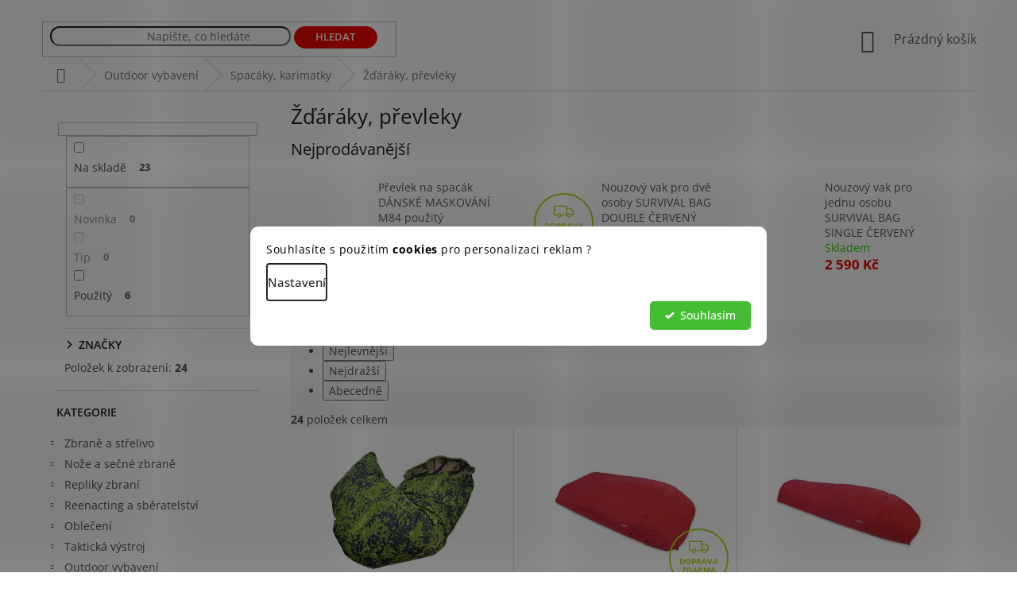

--- FILE ---
content_type: text/html; charset=utf-8
request_url: https://www.repliq.cz/zdaraky--prevleky/
body_size: 40528
content:
<!doctype html><html lang="cs" dir="ltr" class="header-background-light external-fonts-loaded"><head><meta charset="utf-8" /><meta name="viewport" content="width=device-width,initial-scale=1" /><title>Žďáráky, převleky | Repliq</title><link rel="preconnect" href="https://cdn.myshoptet.com" /><link rel="dns-prefetch" href="https://cdn.myshoptet.com" /><link rel="preload" href="https://cdn.myshoptet.com/prj/dist/master/cms/libs/jquery/jquery-1.11.3.min.js" as="script" /><link href="https://cdn.myshoptet.com/prj/dist/master/cms/templates/frontend_templates/shared/css/font-face/open-sans.css" rel="stylesheet"><link href="https://cdn.myshoptet.com/prj/dist/master/shop/dist/font-shoptet-11.css.62c94c7785ff2cea73b2.css" rel="stylesheet"><script>
dataLayer = [];
dataLayer.push({'shoptet' : {
    "pageId": 1952,
    "pageType": "category",
    "currency": "CZK",
    "currencyInfo": {
        "decimalSeparator": ",",
        "exchangeRate": 1,
        "priceDecimalPlaces": 2,
        "symbol": "K\u010d",
        "symbolLeft": 0,
        "thousandSeparator": " "
    },
    "language": "cs",
    "projectId": 302833,
    "category": {
        "guid": "b780231c-5962-11ea-a065-0cc47a6c92bc",
        "path": "Outdoor vybaven\u00ed | Spac\u00e1ky, karimatky | \u017d\u010f\u00e1r\u00e1ky, p\u0159evleky",
        "parentCategoryGuid": "99a0091c-5962-11ea-a065-0cc47a6c92bc"
    },
    "cartInfo": {
        "id": null,
        "freeShipping": false,
        "freeShippingFrom": 3500,
        "leftToFreeGift": {
            "formattedPrice": "0 K\u010d",
            "priceLeft": 0
        },
        "freeGift": false,
        "leftToFreeShipping": {
            "priceLeft": 3500,
            "dependOnRegion": 0,
            "formattedPrice": "3 500 K\u010d"
        },
        "discountCoupon": [],
        "getNoBillingShippingPrice": {
            "withoutVat": 0,
            "vat": 0,
            "withVat": 0
        },
        "cartItems": [],
        "taxMode": "ORDINARY"
    },
    "cart": [],
    "customer": {
        "priceRatio": 1,
        "priceListId": 1,
        "groupId": null,
        "registered": false,
        "mainAccount": false
    }
}});
dataLayer.push({'cookie_consent' : {
    "marketing": "denied",
    "analytics": "denied"
}});
document.addEventListener('DOMContentLoaded', function() {
    shoptet.consent.onAccept(function(agreements) {
        if (agreements.length == 0) {
            return;
        }
        dataLayer.push({
            'cookie_consent' : {
                'marketing' : (agreements.includes(shoptet.config.cookiesConsentOptPersonalisation)
                    ? 'granted' : 'denied'),
                'analytics': (agreements.includes(shoptet.config.cookiesConsentOptAnalytics)
                    ? 'granted' : 'denied')
            },
            'event': 'cookie_consent'
        });
    });
});
</script>
<meta property="og:type" content="website"><meta property="og:site_name" content="repliq.cz"><meta property="og:url" content="https://www.repliq.cz/zdaraky--prevleky/"><meta property="og:title" content="Žďáráky, převleky | Repliq"><meta name="author" content="Repliq"><meta name="web_author" content="Shoptet.cz"><meta name="dcterms.rightsHolder" content="www.repliq.cz"><meta name="robots" content="index,follow"><meta property="og:image" content="https://cdn.myshoptet.com/usr/www.repliq.cz/user/front_images/hp.png?t=1769101095"><meta property="og:description" content="Žďáráky, převleky, Repliq"><meta name="description" content="Žďáráky, převleky, Repliq"><meta name="google-site-verification" content="-_FHjorGJvfNb2jUnAGB1aLkki6COlcyud_LCRcZMMU"><style>:root {--color-primary: #5D5D5D;--color-primary-h: 0;--color-primary-s: 0%;--color-primary-l: 36%;--color-primary-hover: #330001;--color-primary-hover-h: 359;--color-primary-hover-s: 100%;--color-primary-hover-l: 10%;--color-secondary: #8FC620;--color-secondary-h: 80;--color-secondary-s: 72%;--color-secondary-l: 45%;--color-secondary-hover: #009901;--color-secondary-hover-h: 120;--color-secondary-hover-s: 100%;--color-secondary-hover-l: 30%;--color-tertiary: #8FC620;--color-tertiary-h: 80;--color-tertiary-s: 72%;--color-tertiary-l: 45%;--color-tertiary-hover: #009901;--color-tertiary-hover-h: 120;--color-tertiary-hover-s: 100%;--color-tertiary-hover-l: 30%;--color-header-background: #ffffff;--template-font: "Open Sans";--template-headings-font: "Open Sans";--header-background-url: none;--cookies-notice-background: #F8FAFB;--cookies-notice-color: #252525;--cookies-notice-button-hover: #27263f;--cookies-notice-link-hover: #3b3a5f;--templates-update-management-preview-mode-content: "Náhled aktualizací šablony je aktivní pro váš prohlížeč."}</style>
    
    <link href="https://cdn.myshoptet.com/prj/dist/master/shop/dist/main-11.less.5a24dcbbdabfd189c152.css" rel="stylesheet" />
        
    <script>var shoptet = shoptet || {};</script>
    <script src="https://cdn.myshoptet.com/prj/dist/master/shop/dist/main-3g-header.js.05f199e7fd2450312de2.js"></script>
<!-- User include --><!-- api 426(80) html code header -->
<link rel="stylesheet" href="https://cdn.myshoptet.com/usr/api2.dklab.cz/user/documents/_doplnky/navstivene/302833/8/302833_8.css" type="text/css" /><style> :root { --dklab-lastvisited-background-color: #FFFFFF; } </style>
<!-- api 427(81) html code header -->
<link rel="stylesheet" href="https://cdn.myshoptet.com/usr/api2.dklab.cz/user/documents/_doplnky/instagram/302833/21/302833_21.css" type="text/css" /><style>
        :root {
            --dklab-instagram-header-color: #000000;  
            --dklab-instagram-header-background: #DDDDDD;  
            --dklab-instagram-font-weight: 700;
            --dklab-instagram-font-size: 180%;
            --dklab-instagram-logoUrl: url(https://cdn.myshoptet.com/usr/api2.dklab.cz/user/documents/_doplnky/instagram/img/logo-duha.png); 
            --dklab-instagram-logo-size-width: 40px;
            --dklab-instagram-logo-size-height: 40px;                        
            --dklab-instagram-hover-content: "\e901";                        
            --dklab-instagram-padding: 0px;                        
            --dklab-instagram-border-color: #888888;
            
        }
        </style>
<!-- api 428(82) html code header -->
<link rel="stylesheet" href="https://cdn.myshoptet.com/usr/api2.dklab.cz/user/documents/_doplnky/oblibene/302833/15/302833_15.css" type="text/css" /><style>
        :root {
            --dklab-favourites-flag-color: #E90000;
            --dklab-favourites-flag-text-color: #FFFFFF;
            --dklab-favourites-add-text-color: #E90000;            
            --dklab-favourites-remove-text-color: #766A29;            
            --dklab-favourites-add-text-detail-color: #E90000;            
            --dklab-favourites-remove-text-detail-color: #766A29;            
            --dklab-favourites-header-icon-color: #E90000;            
            --dklab-favourites-counter-color: #E90000;            
        } </style>
<!-- api 555(203) html code header -->
<link rel="stylesheet" href="https://cdn.myshoptet.com/usr/api2.dklab.cz/user/documents/_doplnky/posledniZakaznici/302833/2308/302833_2308.css" type="text/css" /><style>
        :root {
            --dklab-posledniZakaznici-wcolor-text: #000000;
            --dklab-posledniZakaznici-wcolor-background: #8FC620;  
            --dklab-posledniZakaznici-pcolor-text: #8FC620;
            --dklab-posledniZakaznici-pcolor-background: #FFFFFF;                          
        }
        </style>
<!-- api 608(256) html code header -->
<link rel="stylesheet" href="https://cdn.myshoptet.com/usr/api2.dklab.cz/user/documents/_doplnky/bannery/302833/4543/302833_4543.css" type="text/css" /><style>
        :root {
            --dklab-bannery-b-hp-padding: 5px;
            --dklab-bannery-b-hp-box-padding: 0px;
            --dklab-bannery-b-hp-big-screen: 25%;
            --dklab-bannery-b-hp-medium-screen: 25%;
            --dklab-bannery-b-hp-small-screen: 25%;
            --dklab-bannery-b-hp-tablet-screen: 25%;
            --dklab-bannery-b-hp-mobile-screen: 25%;

            --dklab-bannery-i-hp-icon-color: #000000;
            --dklab-bannery-i-hp-color: #000000;
            --dklab-bannery-i-hp-background: #FFFFFF;            
            
            --dklab-bannery-i-d-icon-color: #000000;
            --dklab-bannery-i-d-color: #000000;
            --dklab-bannery-i-d-background: #FFFFFF;


            --dklab-bannery-i-hp-w-big-screen: 3;
            --dklab-bannery-i-hp-w-medium-screen: 3;
            --dklab-bannery-i-hp-w-small-screen: 3;
            --dklab-bannery-i-hp-w-tablet-screen: 3;
            --dklab-bannery-i-hp-w-mobile-screen: 3;
            
            --dklab-bannery-i-d-w-big-screen: 4;
            --dklab-bannery-i-d-w-medium-screen: 4;
            --dklab-bannery-i-d-w-small-screen: 4;
            --dklab-bannery-i-d-w-tablet-screen: 4;
            --dklab-bannery-i-d-w-mobile-screen: 2;

        }</style>
<!-- api 706(352) html code header -->
<link rel="stylesheet" href="https://cdn.myshoptet.com/usr/api2.dklab.cz/user/documents/_doplnky/zalozky/302833/1029/302833_1029.css" type="text/css" /><style>
        :root {
            
        }
        </style>
<!-- api 473(125) html code header -->

                <style>
                    #order-billing-methods .radio-wrapper[data-guid="83afae8c-9b1f-11ed-8eb3-0cc47a6c92bc"]:not(.cggooglepay), #order-billing-methods .radio-wrapper[data-guid="6b5ad354-835a-11ec-bb72-0cc47a6c92bc"]:not(.cgapplepay) {
                        display: none;
                    }
                </style>
                <script type="text/javascript">
                    document.addEventListener('DOMContentLoaded', function() {
                        if (getShoptetDataLayer('pageType') === 'billingAndShipping') {
                            
                try {
                    if (window.ApplePaySession && window.ApplePaySession.canMakePayments()) {
                        document.querySelector('#order-billing-methods .radio-wrapper[data-guid="6b5ad354-835a-11ec-bb72-0cc47a6c92bc"]').classList.add('cgapplepay');
                    }
                } catch (err) {} 
            
                            
                const cgBaseCardPaymentMethod = {
                        type: 'CARD',
                        parameters: {
                            allowedAuthMethods: ["PAN_ONLY", "CRYPTOGRAM_3DS"],
                            allowedCardNetworks: [/*"AMEX", "DISCOVER", "INTERAC", "JCB",*/ "MASTERCARD", "VISA"]
                        }
                };
                
                function cgLoadScript(src, callback)
                {
                    var s,
                        r,
                        t;
                    r = false;
                    s = document.createElement('script');
                    s.type = 'text/javascript';
                    s.src = src;
                    s.onload = s.onreadystatechange = function() {
                        if ( !r && (!this.readyState || this.readyState == 'complete') )
                        {
                            r = true;
                            callback();
                        }
                    };
                    t = document.getElementsByTagName('script')[0];
                    t.parentNode.insertBefore(s, t);
                } 
                
                function cgGetGoogleIsReadyToPayRequest() {
                    return Object.assign(
                        {},
                        {
                            apiVersion: 2,
                            apiVersionMinor: 0
                        },
                        {
                            allowedPaymentMethods: [cgBaseCardPaymentMethod]
                        }
                    );
                }

                function onCgGooglePayLoaded() {
                    let paymentsClient = new google.payments.api.PaymentsClient({environment: 'PRODUCTION'});
                    paymentsClient.isReadyToPay(cgGetGoogleIsReadyToPayRequest()).then(function(response) {
                        if (response.result) {
                            document.querySelector('#order-billing-methods .radio-wrapper[data-guid="83afae8c-9b1f-11ed-8eb3-0cc47a6c92bc"]').classList.add('cggooglepay');	 	 	 	 	 
                        }
                    })
                    .catch(function(err) {});
                }
                
                cgLoadScript('https://pay.google.com/gp/p/js/pay.js', onCgGooglePayLoaded);
            
                        }
                    });
                </script> 
                
<!-- api 1280(896) html code header -->
<link rel="stylesheet" href="https://cdn.myshoptet.com/usr/shoptet.tomashlad.eu/user/documents/extras/cookies-addon/screen.min.css?v007">
<script>
    var shoptetakCookiesSettings={"useRoundingCorners":true,"cookiesImgPopup":false,"cookiesSize":"middle","cookiesOrientation":"horizontal","cookiesImg":false,"buttonBg":false,"showPopup":false};

    var body=document.getElementsByTagName("body")[0];

    const rootElement = document.documentElement;

    rootElement.classList.add("st-cookies-v2");

    if (shoptetakCookiesSettings.useRoundingCorners) {
        rootElement.classList.add("st-cookies-corners");
    }
    if (shoptetakCookiesSettings.cookiesImgPopup) {
        rootElement.classList.add("st-cookies-popup-img");
    }
    if (shoptetakCookiesSettings.cookiesImg) {
        rootElement.classList.add("st-cookies-img");
    }
    if (shoptetakCookiesSettings.buttonBg) {
        rootElement.classList.add("st-cookies-btn");
    }
    if (shoptetakCookiesSettings.cookiesSize) {
        if (shoptetakCookiesSettings.cookiesSize === 'thin') {
            rootElement.classList.add("st-cookies-thin");
        }
        if (shoptetakCookiesSettings.cookiesSize === 'middle') {
            rootElement.classList.add("st-cookies-middle");
        }
        if (shoptetakCookiesSettings.cookiesSize === 'large') {
            rootElement.classList.add("st-cookies-large");
        }
    }
    if (shoptetakCookiesSettings.cookiesOrientation) {
        if (shoptetakCookiesSettings.cookiesOrientation === 'vertical') {
            rootElement.classList.add("st-cookies-vertical");
        }
    }
</script>

<!-- api 605(253) html code header -->
<style>
    /*.nf-v2 .message, .nf-v2 div.message {
        visibility: hidden;
    }*/
</style>
<script>
    var shoptetakNotificationsSettings={"useRoundingCorners":true,"useNotificationGradient":false,"useLongNotificationGradient":false,"darkMode":false,"notificationsActivation":true,"notificationsPosition":"top-right","notificationsEffect":"slide"};

    var body=document.getElementsByTagName("body")[0];
    const root = document.documentElement;

    if (shoptetakNotificationsSettings.notificationsActivation) {
        root.classList.add("nf-v2");

        if (shoptetakNotificationsSettings.useRoundingCorners) {
            root.classList.add("st-nf-rounding-corners");
        }
        if (shoptetakNotificationsSettings.useNotificationGradient) {
            root.classList.add("st-nf-notification-gradient");
        }
        if (shoptetakNotificationsSettings.useLongNotificationGradient) {
            root.classList.add("st-nf-long-gradient");
        }
        if (shoptetakNotificationsSettings.darkMode) {
            root.classList.add("st-nf-dark-mode");
        }
        if (shoptetakNotificationsSettings.notificationsPosition) {
            if (shoptetakNotificationsSettings.notificationsPosition === 'bottom-left') {
                root.classList.add("st-nf-bleft");
            }
            if (shoptetakNotificationsSettings.notificationsPosition === 'bottom-right') {
                root.classList.add("st-nf-bright");
            }
            if (shoptetakNotificationsSettings.notificationsPosition === 'top-left') {
                root.classList.add("st-nf-tleft");
            }
            if (shoptetakNotificationsSettings.notificationsPosition === 'top-right') {
                root.classList.add("st-nf-tright");
            }
        }
        if (shoptetakNotificationsSettings.notificationsEffect) {
            if (shoptetakNotificationsSettings.notificationsEffect === 'slide') {
                root.classList.add("st-nf-slide");
            }
            if (shoptetakNotificationsSettings.notificationsEffect === 'fade') {
                root.classList.add("st-nf-fade");
            }
            if (shoptetakNotificationsSettings.notificationsEffect === 'zoom') {
                root.classList.add("st-nf-zoom");
            }
        }
    }

    function init() {
        if (document.getElementsByClassName("template-04").length) {
            document.getElementsByTagName('html')[0].classList.add("nf-templ-04");
        }
    }
    /* for Mozilla/Opera9 */
    if (document.addEventListener) {
        document.addEventListener("DOMContentLoaded", init, false);
    }
    /* for Internet Explorer */
    /*@cc_on @*/
    /*@if (@_win32)
      document.write("<script id=__ie_onload defer src=javascript:void(0)><\/script>");
      var script = document.getElementById("__ie_onload");
      script.onreadystatechange = function() {
        if (this.readyState == "complete") {
          init(); // call the onload handler
        }
      };
    /*@end @*/

    /* for Safari */
    if (/WebKit/i.test(navigator.userAgent)) { // sniff
        var _timer = setInterval(function () {
            if (/loaded|complete/.test(document.readyState)) {
                init(); // call the onload handler
            }
        }, 10);
    }

    /* for other browsers */
    window.onload = init;
</script>

<!-- service 427(81) html code header -->
<link rel="stylesheet" href="https://cdn.myshoptet.com/usr/api2.dklab.cz/user/documents/_doplnky/instagram/font/instagramplus.css" type="text/css" />

<!-- service 605(253) html code header -->
<link rel="stylesheet" href="https://cdn.myshoptet.com/usr/shoptet.tomashlad.eu/user/documents/extras/notifications-v2/screen.min.css?v=26"/>

<!-- service 608(256) html code header -->
<link rel="stylesheet" href="https://cdn.myshoptet.com/usr/api.dklab.cz/user/documents/fontawesome/css/all.css?v=1.02" type="text/css" />
<!-- service 619(267) html code header -->
<link href="https://cdn.myshoptet.com/usr/fvstudio.myshoptet.com/user/documents/addons/cartupsell.min.css?24.11.1" rel="stylesheet">
<!-- service 409(63) html code header -->
<style>
#filters h4{cursor:pointer;}[class~=slider-wrapper],[class~=filter-section]{padding-left:0;}#filters h4{padding-left:13.5pt;}[class~=filter-section],[class~=slider-wrapper]{padding-bottom:0 !important;}#filters h4:before{position:absolute;}#filters h4:before{left:0;}[class~=filter-section],[class~=slider-wrapper]{padding-right:0;}#filters h4{padding-bottom:9pt;}#filters h4{padding-right:13.5pt;}#filters > .slider-wrapper,[class~=slider-wrapper] > div,.filter-sections form,[class~=slider-wrapper][class~=filter-section] > div,.razeni > form{display:none;}#filters h4:before,#filters .otevreny h4:before{content:"\e911";}#filters h4{padding-top:9pt;}[class~=filter-section],[class~=slider-wrapper]{padding-top:0 !important;}[class~=filter-section]{border-top-width:0 !important;}[class~=filter-section]{border-top-style:none !important;}[class~=filter-section]{border-top-color:currentColor !important;}#filters .otevreny h4:before,#filters h4:before{font-family:shoptet;}#filters h4{position:relative;}#filters h4{margin-left:0 !important;}[class~=filter-section]{border-image:none !important;}#filters h4{margin-bottom:0 !important;}#filters h4{margin-right:0 !important;}#filters h4{margin-top:0 !important;}#filters h4{border-top-width:.0625pc;}#filters h4{border-top-style:solid;}#filters h4{border-top-color:#e0e0e0;}[class~=slider-wrapper]{max-width:none;}[class~=otevreny] form,.slider-wrapper.otevreny > div,[class~=slider-wrapper][class~=otevreny] > div,.otevreny form{display:block;}#filters h4{border-image:none;}[class~=param-filter-top]{margin-bottom:.9375pc;}[class~=otevreny] form{margin-bottom:15pt;}[class~=slider-wrapper]{color:inherit;}#filters .otevreny h4:before{-webkit-transform:rotate(180deg);}[class~=slider-wrapper],#filters h4:before{background:none;}#filters h4:before{-webkit-transform:rotate(90deg);}#filters h4:before{-moz-transform:rotate(90deg);}[class~=param-filter-top] form{display:block !important;}#filters h4:before{-o-transform:rotate(90deg);}#filters h4:before{-ms-transform:rotate(90deg);}#filters h4:before{transform:rotate(90deg);}#filters h4:before{font-size:.104166667in;}#filters .otevreny h4:before{-moz-transform:rotate(180deg);}#filters .otevreny h4:before{-o-transform:rotate(180deg);}#filters h4:before{top:36%;}#filters .otevreny h4:before{-ms-transform:rotate(180deg);}#filters h4:before{height:auto;}#filters h4:before{width:auto;}#filters .otevreny h4:before{transform:rotate(180deg);}
@media screen and (max-width: 767px) {
.param-filter-top{padding-top: 15px;}
}
#content .filters-wrapper > div:first-of-type, #footer .filters-wrapper > div:first-of-type {text-align: left;}
.template-11.one-column-body .content .filter-sections{padding-top: 15px; padding-bottom: 15px;}
</style>
<!-- service 731(376) html code header -->
<link rel="preconnect" href="https://image.pobo.cz/" crossorigin>
<link rel="stylesheet" href="https://image.pobo.cz/assets/fix-header.css?v=10" media="print" onload="this.media='all'">
<script src="https://image.pobo.cz/assets/fix-header.js"></script>


<!-- service 1228(847) html code header -->
<link 
rel="stylesheet" 
href="https://cdn.myshoptet.com/usr/dmartini.myshoptet.com/user/documents/upload/dmartini/shop_rating/shop_rating.min.css?140"
data-author="Dominik Martini" 
data-author-web="dmartini.cz">
<!-- service 1451(1065) html code header -->
<link href="https://cdn.myshoptet.com/usr/webotvurci.myshoptet.com/user/documents/pop-up/w_style.css?v=24" rel="stylesheet" />
<!-- service 2322(1835) html code header -->
<link rel="stylesheet" href="https://cdn.myshoptet.com/addons/dominikmartini/product_salecode/styles.header.min.css?1f0482a01621d4a6d7beb5cd811f2e28c64f26c2">
<!-- service 421(75) html code header -->
<style>
body:not(.template-07):not(.template-09):not(.template-10):not(.template-11):not(.template-12):not(.template-13):not(.template-14) #return-to-top i::before {content: 'a';}
#return-to-top i:before {content: '\e911';}
#return-to-top {
z-index: 99999999;
    position: fixed;
    bottom: 45px;
    right: 20px;
background: rgba(0, 0, 0, 0.7);
    width: 50px;
    height: 50px;
    display: block;
    text-decoration: none;
    -webkit-border-radius: 35px;
    -moz-border-radius: 35px;
    border-radius: 35px;
    display: none;
    -webkit-transition: all 0.3s linear;
    -moz-transition: all 0.3s ease;
    -ms-transition: all 0.3s ease;
    -o-transition: all 0.3s ease;
    transition: all 0.3s ease;
}
#return-to-top i {color: #fff;margin: -10px 0 0 -10px;position: relative;left: 50%;top: 50%;font-size: 19px;-webkit-transition: all 0.3s ease;-moz-transition: all 0.3s ease;-ms-transition: all 0.3s ease;-o-transition: all 0.3s ease;transition: all 0.3s ease;height: 20px;width: 20px;text-align: center;display: block;font-style: normal;}
#return-to-top:hover {
    background: rgba(0, 0, 0, 0.9);
}
#return-to-top:hover i {
    color: #fff;
}
.icon-chevron-up::before {
font-weight: bold;
}
.ordering-process #return-to-top{display: none !important;}
</style>
<!-- service 428(82) html code header -->
<style>
@font-face {
    font-family: 'oblibene';
    src:  url('https://cdn.myshoptet.com/usr/api2.dklab.cz/user/documents/_doplnky/oblibene/font/oblibene.eot?v1');
    src:  url('https://cdn.myshoptet.com/usr/api2.dklab.cz/user/documents/_doplnky/oblibene/font/oblibene.eot?v1#iefix') format('embedded-opentype'),
    url('https://cdn.myshoptet.com/usr/api2.dklab.cz/user/documents/_doplnky/oblibene/font/oblibene.ttf?v1') format('truetype'),
    url('https://cdn.myshoptet.com/usr/api2.dklab.cz/user/documents/_doplnky/oblibene/font/oblibene.woff?v1') format('woff'),
    url('https://cdn.myshoptet.com/usr/api2.dklab.cz/user/documents/_doplnky/oblibene/font/oblibene.svg?v1') format('svg');
    font-weight: normal;
    font-style: normal;
}
</style>
<script>
var dklabFavIndividual;
</script>
<!-- service 533(184) html code header -->
<style>
.vybrane-filtry::before{content: "Zvolené filtry";background: #999;color: #fff;display: block;margin: -10px -20px 10px -20px;padding: 7px 20px;font-weight: bold;text-transform: uppercase;}
.svk .vybrane-filtry::before{content: "Zvolené filtre";}
.hu .vybrane-filtry::before{content: "Kiválasztott filterek";}
.vybrane-filtry {background-color: #eaeaea;padding: 10px 20px;margin-left: -20px;margin-right: -20px;margin-bottom: 10px;}
.vybrane-filtry input[type="checkbox"]:checked + label::before, .vybrane-filtry input[type="radio"]:checked + label::before{content: "\e912";font-family: shoptet;background: none !important;display: inline-block;vertical-align: middle;font-size: 7px;line-height: 16px;border: 0;position: relative;top: -1px;transform: none;height: auto;width: auto;margin-right: 3px;color: #999;}
.vybrane-filtry input[type="checkbox"]:checked + label::after, .vybrane-filtry input[type="radio"]:checked + label::after{content: ",";background: none;border: 0;width: auto;height: auto;display: inline-block !important;position: relative;left: -3px;top: auto;transform: none;}
.vybrane-filtry .filter-section label.active {font-weight: 400; padding: 0; margin-right: 5px;}
.vybrane-filtry .filter-count{display: none;}
.vybrane-filtry .filter-section fieldset div, .vybrane-filtry h4, .vybrane-filtry form {display: inline-block;}
.vybrane-filtry h4::after{content: ":";}
.vybrane-filtry h4::before{display: none;}
#filters .vybrane-filtry h4{margin-right: 5px !important;margin-bottom: 0 !important;text-transform: none; border: 0 !important; padding: 0 !important;}
.sidebar h4 span:not(.question-tooltip){background-color: transparent;}
.vybrane-filtry .filter-section fieldset > div:last-of-type > label::after, .vybrane-filtry .filter-section fieldset > div > div:last-of-type > label::after{display: none !important;}
.vybrane-filtry .filter-section:not(.filter-section-default) {padding: 5px 0 !important; border-top: 0 !important;border-bottom: 1px solid #e0e0e0;}
.vybrane-filtry .filter-section form{margin-bottom: 0 !important;}
.param-filter-top .filter-section:last-of-type{border-bottom: 0;}
#content .filter-section fieldset div{width: auto;}
#content .vybrane-filtry form{vertical-align: middle;}
.vybrane-filtry .param-filter-top{margin-bottom: 0;}
.vybrane-filtry .param-filter-top form{width: 100%;}
.vybrane-filtry .param-filter-top form .aktivni-filtr{padding: 5px 0 !important;border-bottom: 1px solid #e0e0e0; width: 100%;}
.vybrane-filtry .param-filter-top input[type="checkbox"]:checked + label::after{display: none;}
.vybrane-filtry .advanced-filters-wrapper .advanced-parameter{display: none;}
.vybrane-filtry .advanced-filters-wrapper .filter-label{display: block !important;}
.vybrane-filtry .advanced-filters-wrapper > div {width: auto;}
.vybrane-filtry .advanced-filters-wrapper > div {padding-bottom: 0;}
.vybrane-filtry .question-tooltip{display: none;}
</style>
<link href="https://cdn.myshoptet.com/usr/252557.myshoptet.com/user/documents/zvolene-filtry/Classic.css?v3" rel="stylesheet" />
<!-- service 1280(896) html code header -->
<style>
.st-cookies-v2.st-cookies-btn .shoptak-carbon .siteCookies .siteCookies__form .siteCookies__buttonWrap button[value=all] {
margin-left: 10px;
}
@media (max-width: 768px) {
.st-cookies-v2.st-cookies-btn .shoptak-carbon .siteCookies .siteCookies__form .siteCookies__buttonWrap button[value=all] {
margin-left: 0px;
}
.st-cookies-v2 .shoptak-carbon .siteCookies.siteCookies--dark .siteCookies__form .siteCookies__buttonWrap button[value=reject] {
margin: 0 10px;
}
}
@media only screen and (max-width: 768px) {
 .st-cookies-v2 .siteCookies .siteCookies__form .siteCookies__buttonWrap .js-cookies-settings[value=all], .st-cookies-v2 .siteCookies .siteCookies__form .siteCookies__buttonWrap button[value=all] {   
  margin: 0 auto 10px auto;
 }
 .st-cookies-v2 .siteCookies.siteCookies--center {
  bottom: unset;
  top: 50%;
  transform: translate(-50%, -50%);
  width: 90%;
 }
}
</style>
<!-- project html code header -->
<script charset="UTF-8" async src='https://app.notifikuj.cz/js/notifikuj.min.js?id=035bd87c-c9b3-4d73-976c-296c5d11c2c0'></script>
<meta name="google-site-verification" content="-_FHjorGJvfNb2jUnAGB1aLkki6COlcyud_LCRcZMMU" />
<div class="content-wrapper container"><div class="top-navigation-bar dve"><div class="container"><div class="top-navigation-tools"><div class="responsive-tools"></div><div class="dropdown"><span>Ceny v:</span><button id="topNavigationDropdown" type="button" data-toggle="dropdown" aria-haspopup="true" aria-expanded="false">CZK<span class="caret"></span></button><ul class="dropdown-menu" aria-labelledby="topNavigationDropdown"><li><a href="/action/Currency/changeCurrency/?currencyCode=CZK" title="CZK" rel="nofollow">CZK</a></li><li><a href="/action/Currency/changeCurrency/?currencyCode=EUR" title="EUR" rel="nofollow">EUR</a></li></ul></div><a href="/login" ><span>Přihlášení</span></a></div></div></div></div>

<link rel="stylesheet" type="text/css" href="https://cdn.myshoptet.com/usr/www.repliq.cz/user/documents/style.css?v=1.77">
<style>
.id--9 .col-md-8 .cart-content {display: flex;flex-direction:column;}
.id--9 .col-md-8 .cart-content .fvDoplnek {order: 10;}
.id--9 .col-md-8 .cart-content .cart-summary {padding: 5px 0 30px;}
:focus-visible, [tabindex="0"]:focus-visible, input:focus-visible, input[type=checkbox].focus-visible+label, input[type=checkbox]:focus-visible+label, input[type=radio].focus-visible+label, input[type=radio]:focus-visible+label, select:focus-visible, textarea:focus-visible {box-shadow:none;outline:none;}
.dm-coupon-div {margin: 25px 0 5px;}
.in-index .sidebar .box-categories > h4 {color: transparent;}
.radio-wrapper.inactive-child {display: none;}
.repliky-nazev.red { color: #CE0000 !important; }
.price-final {
    color: #EE0700;
}
.zpet-do-obchodu {
  color: white !important;
  text-align: center !important;
  width: 100% !important;
}
.zpet-do-obchodu a {
  color: white !important;
  font-weight: bold !important;
  text-transform: uppercase !important;
  padding: 5x !important;
  padding: 7px !important;
  border: 2px solid #CE0000 !important;
  background: #CE0000 !important;
  width: 100% !important;
  display: inline-block !important;
}
.zpet-do-obchodu:hover a {
  background: white !important;
  color: #CE0000 !important;
  font-weight: bold !important;
  text-transform: uppercase !important;
  padding: 5x !important;
}
.obleceni-wear #cat-2567 { display: contents !important; }
.obleceni-wear  .repliky-nazev {display: none !important;}

/* #cat-2567 { display: none !important; } */
.footer-bottom {padding-bottom: 0px !important;}
.dropdown #topNavigationDropdown:hover {text-decoration: underline !important;}
.id-1 .h4.homepage-group-title {display: none !important;}
.top-navigation-tools a span:hover {text-decoration: underline !important;}
@media screen and (max-width: 992px) {
#header {
    margin-bottom: 0px;
}
.top-navigation-bar.dve {display: none !important;}
}
.logo-detail img:hover {
  opacity: 0.8 !important;
}
.logo-detail {
  width: 100% !important;
  text-align: center !important;
}
@media screen and (min-width: 992px) {
.logo-detail img {
  max-width: 200px !important;
}
.logo-detail {
  text-align: right !important;
  position: relative !important;
  top: -50px !important;
}

.dropdown-menu li a::before {
    display: none;
}
.top-navigation-bar.dve {
  display: inline-block !important;
  position: relative !important;
  top: -300px !important;
  left: 0px !important;
  text-align: left !important;
  background: transparent !important;
  border: 0px !important;
  color: black !important;
}
.flags-extra .price-standard, .flags-extra .price-save {
    color: #020000;
}

.flag.flag-discount { background-color: #FFD92B; }
.top-navigation-bar .dropdown .dropdown-menu {
    right: unset !important;
}
.top-navigation-bar.dve a, .top-navigation-bar .dropdown button {
  color: black !important;
padding-left: 0px !important;
}
.top-navigation-bar .container > div:last-child {
    text-align: left !important;
}
.container.navigation-wrapper {
  padding-left: 0px !important;
  padding-right: 0px !important;
}

#cat-944 {
  border-bottom: 1px solid #d0d0d0 !important;
  padding-bottom: 20px !important;
  margin-bottom: 20px !important;
}
#cat-770 {
  border-bottom: 1px solid #d0d0d0 !important;
  padding-bottom: 20px !important;
  margin-bottom: 20px !important;
}
#navigation {display: none !important;}
#header .site-name a img { max-height: 85px;}
.sidebar-inner .repliky-nazev {padding-top: 15px !important;padding-bottom: 10px !important;margin-bottom: 10px;}
.subcategories.with-image li a {padding-left: 0px !important;}
.subcategories li a {
  padding: 0px !important;
}
.subcategories a::before {
  display: none !important;
}
.subcategories img {
  min-height: 100px !important;
  margin-top: 10px !important;
  margin-bottom: 10px !important;

}
.subcategories .text {
  text-align: center !important;
  width: 100% !important;
  margin: auto !important;
  font-size: 16px !important;
  text-transform: uppercase !important;
  font-weight: bold !important;
  color: #666 !important;
}
.subcategories.with-image li a .image, .subcategories.with-image li a .text  {
  display: inline-block !important;
  width: 100% !important;
  text-align: center !important;
  padding-left: 0px !important;
 padding-top: 3px !important;
}
.subcategories a {
  width: 100% !important;
  display: inline-block !important;
  height: 160px !important;
}
}

.repliky-nazev {
  border-bottom: 1px solid #d0d0d0 !important;
}
.id-1 #dklabBanplusUvod {
  margin-top: 15px !important;
}
.filter-sections {
    background-color: 
    transparent;
}
.sidebar {
    background-color: 
    transparent;
}
.sidebar .box-categories h4:first-child {
  display: none !important;
}
.detail-parameters th {
   font-weight: bold !important;
}  
   .flag.flag-action {
      background-color: #FF1414;
}
.header-top {
    padding-top: 0px;
    padding-bottom: 0px;
    height: 50px;
}
.repliky-nazev {
  padding-bottom: 10px !important;
  text-align: left !important;
  color: #000 !important;
  font-weight: bold !important;
  text-transform: uppercase !important;
  margin-left: -20px !important;;
  margin-right: -20px !important;
  font-size: 16px !important;
}
.hlavicka.container {
  padding: 0px !important;
}

.headerBannerCategory img { margin: 1%; filter: grayscale(50%); }
.headerBannerCategory img:hover { margin: 1%; filter: grayscale(0%); }

.in-wear #cat-1373 { display: none; }
.in-wear #cat-1748 { display: none; }
.in-wear #cat-2783 { display: none; }
.categories a:hover,
.box-bg-variant .categories a:hover {
    text-decoration: underline !important;
}
#cat-944,
#cat-770,
.repliky-nazev {border-bottom: 1px solid #d0d0d0 !important;border-bottom: 0px solid #d0d0d0 !important;border-bottom: 0px solid #d0d0d0 !important;}
.id-1 .sidebar-inner>div { margin-top: -30px; }

.sidebar-inner .repliky-nazev { display: none !important; }
.zpet-do-obchodu a { display: none !important; }
@media (max-width: 767px) { 
  .dklabCountdown.dklabCountdownClassic {display: none !important;} 
}
</style>
<script type="text/javascript" website-id="DF9BD645-43AD-ED11-9174-00155D857DCD" backend-url="https://popup-server.azurewebsites.net" id="notify-script" src="https://popup-server.azurewebsites.net/pixel/script"></script>
<!-- /User include --><link rel="shortcut icon" href="/favicon.ico" type="image/x-icon" /><link rel="canonical" href="https://www.repliq.cz/zdaraky--prevleky/" />    <script>
        var _hwq = _hwq || [];
        _hwq.push(['setKey', 'C1FCDACFFBD76BDA3443BBDC151632CA']);
        _hwq.push(['setTopPos', '0']);
        _hwq.push(['showWidget', '22']);
        (function() {
            var ho = document.createElement('script');
            ho.src = 'https://cz.im9.cz/direct/i/gjs.php?n=wdgt&sak=C1FCDACFFBD76BDA3443BBDC151632CA';
            var s = document.getElementsByTagName('script')[0]; s.parentNode.insertBefore(ho, s);
        })();
    </script>
    <!-- Global site tag (gtag.js) - Google Analytics -->
    <script async src="https://www.googletagmanager.com/gtag/js?id=G-0CYB4L9C2Y"></script>
    <script>
        
        window.dataLayer = window.dataLayer || [];
        function gtag(){dataLayer.push(arguments);}
        

                    console.debug('default consent data');

            gtag('consent', 'default', {"ad_storage":"denied","analytics_storage":"denied","ad_user_data":"denied","ad_personalization":"denied","wait_for_update":500});
            dataLayer.push({
                'event': 'default_consent'
            });
        
        gtag('js', new Date());

        
                gtag('config', 'G-0CYB4L9C2Y', {"groups":"GA4","send_page_view":false,"content_group":"category","currency":"CZK","page_language":"cs"});
        
                gtag('config', 'AW-772260861');
        
        
        
        
        
                    gtag('event', 'page_view', {"send_to":"GA4","page_language":"cs","content_group":"category","currency":"CZK"});
        
        
        
        
        
        
        
        
        
        
        
        
        
        document.addEventListener('DOMContentLoaded', function() {
            if (typeof shoptet.tracking !== 'undefined') {
                for (var id in shoptet.tracking.bannersList) {
                    gtag('event', 'view_promotion', {
                        "send_to": "UA",
                        "promotions": [
                            {
                                "id": shoptet.tracking.bannersList[id].id,
                                "name": shoptet.tracking.bannersList[id].name,
                                "position": shoptet.tracking.bannersList[id].position
                            }
                        ]
                    });
                }
            }

            shoptet.consent.onAccept(function(agreements) {
                if (agreements.length !== 0) {
                    console.debug('gtag consent accept');
                    var gtagConsentPayload =  {
                        'ad_storage': agreements.includes(shoptet.config.cookiesConsentOptPersonalisation)
                            ? 'granted' : 'denied',
                        'analytics_storage': agreements.includes(shoptet.config.cookiesConsentOptAnalytics)
                            ? 'granted' : 'denied',
                                                                                                'ad_user_data': agreements.includes(shoptet.config.cookiesConsentOptPersonalisation)
                            ? 'granted' : 'denied',
                        'ad_personalization': agreements.includes(shoptet.config.cookiesConsentOptPersonalisation)
                            ? 'granted' : 'denied',
                        };
                    console.debug('update consent data', gtagConsentPayload);
                    gtag('consent', 'update', gtagConsentPayload);
                    dataLayer.push(
                        { 'event': 'update_consent' }
                    );
                }
            });
        });
    </script>
</head><body class="desktop id-1952 in-zdaraky--prevleky template-11 type-category multiple-columns-body columns-3 ums_forms_redesign--off ums_a11y_category_page--on ums_discussion_rating_forms--off ums_flags_display_unification--on ums_a11y_login--on mobile-header-version-0"><noscript>
    <style>
        #header {
            padding-top: 0;
            position: relative !important;
            top: 0;
        }
        .header-navigation {
            position: relative !important;
        }
        .overall-wrapper {
            margin: 0 !important;
        }
        body:not(.ready) {
            visibility: visible !important;
        }
    </style>
    <div class="no-javascript">
        <div class="no-javascript__title">Musíte změnit nastavení vašeho prohlížeče</div>
        <div class="no-javascript__text">Podívejte se na: <a href="https://www.google.com/support/bin/answer.py?answer=23852">Jak povolit JavaScript ve vašem prohlížeči</a>.</div>
        <div class="no-javascript__text">Pokud používáte software na blokování reklam, může být nutné povolit JavaScript z této stránky.</div>
        <div class="no-javascript__text">Děkujeme.</div>
    </div>
</noscript>

        <div id="fb-root"></div>
        <script>
            window.fbAsyncInit = function() {
                FB.init({
//                    appId            : 'your-app-id',
                    autoLogAppEvents : true,
                    xfbml            : true,
                    version          : 'v19.0'
                });
            };
        </script>
        <script async defer crossorigin="anonymous" src="https://connect.facebook.net/cs_CZ/sdk.js"></script>    <div class="siteCookies siteCookies--center siteCookies--light js-siteCookies" role="dialog" data-testid="cookiesPopup" data-nosnippet>
        <div class="siteCookies__form">
            <div class="siteCookies__content">
                <div class="siteCookies__text">
                    <span>Souhlasíte s použitím <strong>cookies</strong> pro personalizaci reklam ?<br /></span>
                </div>
                <p class="siteCookies__links">
                    <button class="siteCookies__link js-cookies-settings" aria-label="Nastavení cookies" data-testid="cookiesSettings">Nastavení</button>
                </p>
            </div>
            <div class="siteCookies__buttonWrap">
                                <button class="siteCookies__button js-cookiesConsentSubmit" value="all" aria-label="Přijmout cookies" data-testid="buttonCookiesAccept">Souhlasím</button>
            </div>
        </div>
        <script>
            document.addEventListener("DOMContentLoaded", () => {
                const siteCookies = document.querySelector('.js-siteCookies');
                document.addEventListener("scroll", shoptet.common.throttle(() => {
                    const st = document.documentElement.scrollTop;
                    if (st > 1) {
                        siteCookies.classList.add('siteCookies--scrolled');
                    } else {
                        siteCookies.classList.remove('siteCookies--scrolled');
                    }
                }, 100));
            });
        </script>
    </div>
<a href="#content" class="skip-link sr-only">Přejít na obsah</a><div class="overall-wrapper"><div class="user-action"><div class="container">
    <div class="user-action-in">
                    <div id="login" class="user-action-login popup-widget login-widget" role="dialog" aria-labelledby="loginHeading">
        <div class="popup-widget-inner">
                            <h2 id="loginHeading">Přihlášení k vašemu účtu</h2><div id="customerLogin"><form action="/action/Customer/Login/" method="post" id="formLoginIncluded" class="csrf-enabled formLogin" data-testid="formLogin"><input type="hidden" name="referer" value="" /><div class="form-group"><div class="input-wrapper email js-validated-element-wrapper no-label"><input type="email" name="email" class="form-control" autofocus placeholder="E-mailová adresa (např. jan@novak.cz)" data-testid="inputEmail" autocomplete="email" required /></div></div><div class="form-group"><div class="input-wrapper password js-validated-element-wrapper no-label"><input type="password" name="password" class="form-control" placeholder="Heslo" data-testid="inputPassword" autocomplete="current-password" required /><span class="no-display">Nemůžete vyplnit toto pole</span><input type="text" name="surname" value="" class="no-display" /></div></div><div class="form-group"><div class="login-wrapper"><button type="submit" class="btn btn-secondary btn-text btn-login" data-testid="buttonSubmit">Přihlásit se</button><div class="password-helper"><a href="/registrace/" data-testid="signup" rel="nofollow">Nová registrace</a><a href="/klient/zapomenute-heslo/" rel="nofollow">Zapomenuté heslo</a></div></div></div><div class="social-login-buttons"><div class="social-login-buttons-divider"><span>nebo</span></div><div class="form-group"><a href="/action/Social/login/?provider=Google" class="login-btn google" rel="nofollow"><span class="login-google-icon"></span><strong>Přihlásit se přes Google</strong></a></div><div class="form-group"><a href="/action/Social/login/?provider=Seznam" class="login-btn seznam" rel="nofollow"><span class="login-seznam-icon"></span><strong>Přihlásit se přes Seznam</strong></a></div></div></form>
</div>                    </div>
    </div>

                            <div id="cart-widget" class="user-action-cart popup-widget cart-widget loader-wrapper" data-testid="popupCartWidget" role="dialog" aria-hidden="true">
    <div class="popup-widget-inner cart-widget-inner place-cart-here">
        <div class="loader-overlay">
            <div class="loader"></div>
        </div>
    </div>

    <div class="cart-widget-button">
        <a href="/kosik/" class="btn btn-conversion" id="continue-order-button" rel="nofollow" data-testid="buttonNextStep">Pokračovat do košíku</a>
    </div>
</div>
            </div>
</div>
</div><div class="top-navigation-bar" data-testid="topNavigationBar">

    <div class="container">

        <div class="top-navigation-contacts">
            <strong>Zákaznická podpora:</strong><a href="mailto:info@repliq.cz" class="project-email" data-testid="contactboxEmail"><span>info@repliq.cz</span></a>        </div>

                            <div class="top-navigation-menu">
                <div class="top-navigation-menu-trigger"></div>
                <ul class="top-navigation-bar-menu">
                                            <li class="top-navigation-menu-item-806">
                            <a href="/kontakt/">Kontakt</a>
                        </li>
                                            <li class="top-navigation-menu-item-3521">
                            <a href="/vymena-velikosti-nebo-vraceni-zbozi/">Vrácení zboží a reklamace</a>
                        </li>
                                            <li class="top-navigation-menu-item-27">
                            <a href="/doprava-a-platba/">Doprava a platba pro ČR</a>
                        </li>
                                            <li class="top-navigation-menu-item-5059">
                            <a href="/doprava-a-platba-pro-ostatni-zeme/">Doprava a platba pro ostatní země</a>
                        </li>
                                            <li class="top-navigation-menu-item-3527">
                            <a href="/tabulka-velikosti/" target="blank">Tabulka velikostí</a>
                        </li>
                                            <li class="top-navigation-menu-item-2951">
                            <a href="/jak-vybrat-stan/" target="blank">Jak vybrat stan</a>
                        </li>
                                            <li class="top-navigation-menu-item-2945">
                            <a href="/jak-vybrat-spacak/" target="blank">Jak vybrat spacák</a>
                        </li>
                                            <li class="top-navigation-menu-item-1154">
                            <a href="/jak-vybrat-vzduchovku/">Jak vybrat vzduchovku</a>
                        </li>
                                            <li class="top-navigation-menu-item-812">
                            <a href="/spoluprace-s-divadly-a-filmem/">Spolupráce s divadly a filmem</a>
                        </li>
                                            <li class="top-navigation-menu-item-890">
                            <a href="/proc-odznaky-od-nas/">Proč odznaky od nás?</a>
                        </li>
                                            <li class="top-navigation-menu-item-691">
                            <a href="/podminky-ochrany-osobnich-udaju/">Podmínky ochrany osobních údajů </a>
                        </li>
                                            <li class="top-navigation-menu-item-39">
                            <a href="/obchodni-podminky/">Obchodní podmínky</a>
                        </li>
                                            <li class="top-navigation-menu-item-3848">
                            <a href="/oblibene/">Moje oblíbené produkty</a>
                        </li>
                                    </ul>
                <ul class="top-navigation-bar-menu-helper"></ul>
            </div>
        
        <div class="top-navigation-tools top-navigation-tools--language">
            <div class="responsive-tools">
                <a href="#" class="toggle-window" data-target="search" aria-label="Hledat" data-testid="linkSearchIcon"></a>
                                                            <a href="#" class="toggle-window" data-target="login"></a>
                                                    <a href="#" class="toggle-window" data-target="navigation" aria-label="Menu" data-testid="hamburgerMenu"></a>
            </div>
                <div class="dropdown">
        <span>Ceny v:</span>
        <button id="topNavigationDropdown" type="button" data-toggle="dropdown" aria-haspopup="true" aria-expanded="false">
            CZK
            <span class="caret"></span>
        </button>
        <ul class="dropdown-menu" aria-labelledby="topNavigationDropdown"><li><a href="/action/Currency/changeCurrency/?currencyCode=CZK" rel="nofollow">CZK</a></li><li><a href="/action/Currency/changeCurrency/?currencyCode=EUR" rel="nofollow">EUR</a></li></ul>
    </div>
            <button class="top-nav-button top-nav-button-login toggle-window" type="button" data-target="login" aria-haspopup="dialog" aria-controls="login" aria-expanded="false" data-testid="signin"><span>Přihlášení</span></button>        </div>

    </div>

</div>
<header id="header"><div class="container navigation-wrapper">
    <div class="header-top">
        <div class="site-name-wrapper">
            <div class="site-name"><a href="/" data-testid="linkWebsiteLogo"><img src="https://cdn.myshoptet.com/usr/www.repliq.cz/user/logos/repliq_cerne-1.png" alt="Repliq" fetchpriority="low" /></a></div>        </div>
        <div class="search" itemscope itemtype="https://schema.org/WebSite">
            <meta itemprop="headline" content="Žďáráky, převleky"/><meta itemprop="url" content="https://www.repliq.cz"/><meta itemprop="text" content="Žďáráky, převleky, Repliq"/>            <form action="/action/ProductSearch/prepareString/" method="post"
    id="formSearchForm" class="search-form compact-form js-search-main"
    itemprop="potentialAction" itemscope itemtype="https://schema.org/SearchAction" data-testid="searchForm">
    <fieldset>
        <meta itemprop="target"
            content="https://www.repliq.cz/vyhledavani/?string={string}"/>
        <input type="hidden" name="language" value="cs"/>
        
            
<input
    type="search"
    name="string"
        class="query-input form-control search-input js-search-input"
    placeholder="Napište, co hledáte"
    autocomplete="off"
    required
    itemprop="query-input"
    aria-label="Vyhledávání"
    data-testid="searchInput"
>
            <button type="submit" class="btn btn-default" data-testid="searchBtn">Hledat</button>
        
    </fieldset>
</form>
        </div>
        <div class="navigation-buttons">
                
    <a href="/kosik/" class="btn btn-icon toggle-window cart-count" data-target="cart" data-hover="true" data-redirect="true" data-testid="headerCart" rel="nofollow" aria-haspopup="dialog" aria-expanded="false" aria-controls="cart-widget">
        
                <span class="sr-only">Nákupní košík</span>
        
            <span class="cart-price visible-lg-inline-block" data-testid="headerCartPrice">
                                    Prázdný košík                            </span>
        
    
            </a>
        </div>
    </div>
    <nav id="navigation" aria-label="Hlavní menu" data-collapsible="true"><div class="navigation-in menu"><ul class="menu-level-1" role="menubar" data-testid="headerMenuItems"><li class="appended-category menu-item-4755 ext" role="none"><a href="/zbrane/"><b>Zbraně a střelivo</b><span class="submenu-arrow" role="menuitem"></span></a><ul class="menu-level-2 menu-level-2-appended" role="menu"><li class="menu-item-1028" role="none"><a href="/vzduchove-pusky/" data-testid="headerMenuItem" role="menuitem"><span>Vzduchovky</span></a></li><li class="menu-item-1358" role="none"><a href="/dalekohledy-a-optika/" data-testid="headerMenuItem" role="menuitem"><span>Optika, lasery a dalekohledy</span></a></li><li class="menu-item-4200" role="none"><a href="/zbrane-t4e--ram/" data-testid="headerMenuItem" role="menuitem"><span>Zbraně na gumové a pepřové projektily</span></a></li><li class="menu-item-944" role="none"><a href="/airsoft/" data-testid="headerMenuItem" role="menuitem"><span>Airsoft</span></a></li><li class="menu-item-4806" role="none"><a href="/strelivo/" data-testid="headerMenuItem" role="menuitem"><span>Střelivo</span></a></li><li class="menu-item-4809" role="none"><a href="/prislusenstvi-ke-zbranim/" data-testid="headerMenuItem" role="menuitem"><span>Příslušenství ke zbraním</span></a></li><li class="menu-item-3884" role="none"><a href="/kuse/" data-testid="headerMenuItem" role="menuitem"><span>Kuše a luky</span></a></li><li class="menu-item-5809" role="none"><a href="/praky/" data-testid="headerMenuItem" role="menuitem"><span>Praky</span></a></li><li class="menu-item-4923" role="none"><a href="/foukacky-na-sipky/" data-testid="headerMenuItem" role="menuitem"><span>Foukačky na šipky</span></a></li><li class="menu-item-1007" role="none"><a href="/pyrotechnika/" data-testid="headerMenuItem" role="menuitem"><span>Pyrotechnika</span></a></li><li class="menu-item-6319" role="none"><a href="/blasterove-zbrane-na-penove-naboje/" data-testid="headerMenuItem" role="menuitem"><span>Blasterové zbraně na pěnové náboje</span></a></li><li class="menu-item-6416" role="none"><a href="/cvicne-makety-zbrani/" data-testid="headerMenuItem" role="menuitem"><span>Cvičné makety zbraní</span></a></li></ul></li><li class="appended-category menu-item-1148 ext" role="none"><a href="/noze-a-secne-zbrane/"><b>Nože a sečné zbraně</b><span class="submenu-arrow" role="menuitem"></span></a><ul class="menu-level-2 menu-level-2-appended" role="menu"><li class="menu-item-6444" role="none"><a href="/kuchynske-noze/" data-testid="headerMenuItem" role="menuitem"><span>Kuchyňské nože</span></a></li><li class="menu-item-1781" role="none"><a href="/s-pevnou-cepeli/" data-testid="headerMenuItem" role="menuitem"><span>Nože s pevnou čepelí</span></a></li><li class="menu-item-1814" role="none"><a href="/noze-zaviraci/" data-testid="headerMenuItem" role="menuitem"><span>Nože zavírací</span></a></li><li class="menu-item-4094" role="none"><a href="/samurajske-mece-a-noze/" data-testid="headerMenuItem" role="menuitem"><span>Samurajské meče a nože</span></a></li><li class="menu-item-1838" role="none"><a href="/vyhazovaci-noze/" data-testid="headerMenuItem" role="menuitem"><span>Vyhazovací nože</span></a></li><li class="menu-item-1832" role="none"><a href="/motylky/" data-testid="headerMenuItem" role="menuitem"><span>Motýlky</span></a></li><li class="menu-item-1841" role="none"><a href="/sady-a-sety-nozu/" data-testid="headerMenuItem" role="menuitem"><span>Sady a sety nožů</span></a></li><li class="menu-item-1844" role="none"><a href="/multifunkcni-kleste/" data-testid="headerMenuItem" role="menuitem"><span>Multifunkční kleště</span></a></li><li class="menu-item-1847" role="none"><a href="/macety/" data-testid="headerMenuItem" role="menuitem"><span>Mačety</span></a></li><li class="menu-item-1850" role="none"><a href="/bajonety-2/" data-testid="headerMenuItem" role="menuitem"><span>Bajonety</span></a></li><li class="menu-item-1853" role="none"><a href="/savle-3/" data-testid="headerMenuItem" role="menuitem"><span>Šavle</span></a></li><li class="menu-item-1856" role="none"><a href="/pouzdra-2/" data-testid="headerMenuItem" role="menuitem"><span>Pouzdra</span></a></li><li class="menu-item-1859" role="none"><a href="/brouseni-nozu/" data-testid="headerMenuItem" role="menuitem"><span>Broušení nožů</span></a></li><li class="menu-item-1862" role="none"><a href="/pily--struny/" data-testid="headerMenuItem" role="menuitem"><span>Pily, struny</span></a></li><li class="menu-item-1865" role="none"><a href="/sekery/" data-testid="headerMenuItem" role="menuitem"><span>Sekery</span></a></li><li class="menu-item-1868" role="none"><a href="/ryce--lopaty-2/" data-testid="headerMenuItem" role="menuitem"><span>Rýče, lopaty</span></a></li><li class="menu-item-1871" role="none"><a href="/ostatni-naradi/" data-testid="headerMenuItem" role="menuitem"><span>Ostatní nářadí</span></a></li><li class="menu-item-1874" role="none"><a href="/doplnky-a-prislusenstvi-k-nozum/" data-testid="headerMenuItem" role="menuitem"><span>Doplňky a příslušenství k nožům</span></a></li></ul></li><li class="appended-category menu-item-4539 ext" role="none"><a href="/repliky-zbrani/"><b>Repliky zbraní</b><span class="submenu-arrow" role="menuitem"></span></a><ul class="menu-level-2 menu-level-2-appended" role="menu"><li class="menu-item-6443" role="none"><a href="/repliky-kolser/" data-testid="headerMenuItem" role="menuitem"><span>Repliky Kolser</span></a></li><li class="menu-item-4542" role="none"><a href="/pistole-8/" data-testid="headerMenuItem" role="menuitem"><span>Pistole</span></a></li><li class="menu-item-4557" role="none"><a href="/kresadlove-pistole/" data-testid="headerMenuItem" role="menuitem"><span>Křesadlové pistole</span></a></li><li class="menu-item-4545" role="none"><a href="/revolvery-4/" data-testid="headerMenuItem" role="menuitem"><span>Revolvery a kolty</span></a></li><li class="menu-item-4548" role="none"><a href="/pusky-a-karabiny-4/" data-testid="headerMenuItem" role="menuitem"><span>Pušky a karabiny</span></a></li><li class="menu-item-4551" role="none"><a href="/samopaly-a-utocne-pusky-2/" data-testid="headerMenuItem" role="menuitem"><span>Samopaly a útočné pušky</span></a></li><li class="menu-item-4560" role="none"><a href="/brokovnice-4/" data-testid="headerMenuItem" role="menuitem"><span>Brokovnice</span></a></li><li class="menu-item-4578" role="none"><a href="/kulomety/" data-testid="headerMenuItem" role="menuitem"><span>Kulomety</span></a></li><li class="menu-item-6402" role="none"><a href="/panzerfaust/" data-testid="headerMenuItem" role="menuitem"><span>Panzerfaust</span></a></li><li class="menu-item-4554" role="none"><a href="/granaty-3/" data-testid="headerMenuItem" role="menuitem"><span>Granáty</span></a></li><li class="menu-item-6678" role="none"><a href="/serifske-hvezdy-2/" data-testid="headerMenuItem" role="menuitem"><span>Šerifské hvězdy</span></a></li><li class="menu-item-4572" role="none"><a href="/dyky-5/" data-testid="headerMenuItem" role="menuitem"><span>Dýky</span></a></li><li class="menu-item-4566" role="none"><a href="/mece-2/" data-testid="headerMenuItem" role="menuitem"><span>Meče a šavle</span></a></li><li class="menu-item-4569" role="none"><a href="/bitevni-sekery-a-halapartny-2/" data-testid="headerMenuItem" role="menuitem"><span>Bitevní sekery a halapartny</span></a></li><li class="menu-item-4710" role="none"><a href="/erby-na-zed/" data-testid="headerMenuItem" role="menuitem"><span>Erby na zeď</span></a></li><li class="menu-item-4704" role="none"><a href="/dela/" data-testid="headerMenuItem" role="menuitem"><span>Děla a kanóny</span></a></li><li class="menu-item-6304" role="none"><a href="/kozene-vyrobky/" data-testid="headerMenuItem" role="menuitem"><span>Kožené výrobky</span></a></li><li class="menu-item-4722" role="none"><a href="/stojany-a-drzaky-na-zbrane/" data-testid="headerMenuItem" role="menuitem"><span>Stojany a nástěnné držáky na zbraně</span></a></li><li class="menu-item-4734" role="none"><a href="/otvirace-dopisu/" data-testid="headerMenuItem" role="menuitem"><span>Otvírače dopisů</span></a></li><li class="menu-item-5392" role="none"><a href="/prilby-a-helmy/" data-testid="headerMenuItem" role="menuitem"><span>Středověké přilby a helmy</span></a></li><li class="menu-item-2885" role="none"><a href="/katapulty/" data-testid="headerMenuItem" role="menuitem"><span>Katapulty</span></a></li><li class="menu-item-5389" role="none"><a href="/stity/" data-testid="headerMenuItem" role="menuitem"><span>Štíty</span></a></li><li class="menu-item-6325" role="none"><a href="/kapsle-do-revolveru/" data-testid="headerMenuItem" role="menuitem"><span>Kapsle do revolverů</span></a></li><li class="menu-item-3866" role="none"><a href="/prislusenstvi-k-replikam-denix/" data-testid="headerMenuItem" role="menuitem"><span>Příslušenství Denix</span></a></li><li class="menu-item-6711" role="none"><a href="/prislusenstvi-kolser/" data-testid="headerMenuItem" role="menuitem"><span>Příslušenství Kolser</span></a></li></ul></li><li class="appended-category menu-item-695 ext" role="none"><a href="/i--a-ii--svetova-valka/"><b>Reenacting a sběratelství</b><span class="submenu-arrow" role="menuitem"></span></a><ul class="menu-level-2 menu-level-2-appended" role="menu"><li class="menu-item-824" role="none"><a href="/medaile-vyznamenani-odznaky/" data-testid="headerMenuItem" role="menuitem"><span>Medaile a vyznamenání</span></a></li><li class="menu-item-5859" role="none"><a href="/dekrety--manualy-a-dalsi/" data-testid="headerMenuItem" role="menuitem"><span>Dekrety, manuály a další</span></a></li><li class="menu-item-857" role="none"><a href="/prsteny-2/" data-testid="headerMenuItem" role="menuitem"><span>Válečné prsteny</span></a></li><li class="menu-item-782" role="none"><a href="/dyky-2/" data-testid="headerMenuItem" role="menuitem"><span>Dýky a bajonety</span></a></li><li class="menu-item-1382" role="none"><a href="/vystroj-pro-reenacting/" data-testid="headerMenuItem" role="menuitem"><span>Výstroj pro reenacting</span></a></li><li class="menu-item-6272" role="none"><a href="/spony/" data-testid="headerMenuItem" role="menuitem"><span>Spony</span></a></li><li class="menu-item-833" role="none"><a href="/opaskove-prezky/" data-testid="headerMenuItem" role="menuitem"><span>Opaskové přezky</span></a></li><li class="menu-item-911" role="none"><a href="/cepicove-odznaky/" data-testid="headerMenuItem" role="menuitem"><span>Čepicové odznaky</span></a></li><li class="menu-item-2555" role="none"><a href="/limcove-vylozky/" data-testid="headerMenuItem" role="menuitem"><span>Límcové výložky</span></a></li><li class="menu-item-1118" role="none"><a href="/rukavove-pasky/" data-testid="headerMenuItem" role="menuitem"><span>Rukávové pásky</span></a></li><li class="menu-item-2906" role="none"><a href="/manzetove-stuhy/" data-testid="headerMenuItem" role="menuitem"><span>Manžetové stuhy</span></a></li><li class="menu-item-872" role="none"><a href="/rukavove-stity/" data-testid="headerMenuItem" role="menuitem"><span>Rukávové štíty</span></a></li><li class="menu-item-923" role="none"><a href="/vlajky/" data-testid="headerMenuItem" role="menuitem"><span>Vlajky</span></a></li><li class="menu-item-896" role="none"><a href="/busty-a-doplnky/" data-testid="headerMenuItem" role="menuitem"><span>Busty a doplňky</span></a></li><li class="menu-item-1142" role="none"><a href="/hrudni-stity/" data-testid="headerMenuItem" role="menuitem"><span>Hrudní štíty - Gorgety</span></a></li><li class="menu-item-2900" role="none"><a href="/razitka/" data-testid="headerMenuItem" role="menuitem"><span>Razítka</span></a></li></ul></li><li class="appended-category menu-item-6669 ext" role="none"><a href="/obleceni/"><b>Oblečení</b><span class="submenu-arrow" role="menuitem"></span></a><ul class="menu-level-2 menu-level-2-appended" role="menu"><li class="menu-item-1565" role="none"><a href="/panske-obleceni/" data-testid="headerMenuItem" role="menuitem"><span>Pánské oblečení</span></a></li><li class="menu-item-2153" role="none"><a href="/damske-obleceni/" data-testid="headerMenuItem" role="menuitem"><span>Dámské a dětské oblečení</span></a></li><li class="menu-item-2255" role="none"><a href="/pokryvky-hlavy/" data-testid="headerMenuItem" role="menuitem"><span>Pokrývky hlavy</span></a></li><li class="menu-item-2357" role="none"><a href="/satky--saly--baracudy/" data-testid="headerMenuItem" role="menuitem"><span>Šátky, šály, baracudy</span></a></li><li class="menu-item-1703" role="none"><a href="/rukavice/" data-testid="headerMenuItem" role="menuitem"><span>Rukavice</span></a></li><li class="menu-item-2441" role="none"><a href="/opasky--sle/" data-testid="headerMenuItem" role="menuitem"><span>Opasky, šle</span></a></li></ul></li><li class="appended-category menu-item-1412 ext" role="none"><a href="/takticka-vystroj/"><b>Taktická výstroj</b><span class="submenu-arrow" role="menuitem"></span></a><ul class="menu-level-2 menu-level-2-appended" role="menu"><li class="menu-item-1373" role="none"><a href="/helmy/" data-testid="headerMenuItem" role="menuitem"><span>Helmy</span></a></li><li class="menu-item-1436" role="none"><a href="/plynove-masky/" data-testid="headerMenuItem" role="menuitem"><span>Plynové masky a ochranné obleky</span></a></li><li class="menu-item-1415" role="none"><a href="/takticke-vesty/" data-testid="headerMenuItem" role="menuitem"><span>Taktické vesty</span></a></li><li class="menu-item-1418" role="none"><a href="/nosne-systemy/" data-testid="headerMenuItem" role="menuitem"><span>Nosné systémy</span></a></li><li class="menu-item-1727" role="none"><a href="/maskovani-a-kamuflaz/" data-testid="headerMenuItem" role="menuitem"><span>Maskování a kamufláž</span></a></li><li class="menu-item-2783" role="none"><a href="/nasivky--odznaky/" data-testid="headerMenuItem" role="menuitem"><span>Nášivky, odznaky</span></a></li><li class="menu-item-1421" role="none"><a href="/sumky-na-munici/" data-testid="headerMenuItem" role="menuitem"><span>Sumky na munici</span></a></li><li class="menu-item-1424" role="none"><a href="/pouzdra/" data-testid="headerMenuItem" role="menuitem"><span>Pouzdra</span></a></li><li class="menu-item-1430" role="none"><a href="/zbranove-popruhy/" data-testid="headerMenuItem" role="menuitem"><span>Zbraňové popruhy</span></a></li><li class="menu-item-1433" role="none"><a href="/chranice/" data-testid="headerMenuItem" role="menuitem"><span>Chrániče</span></a></li><li class="menu-item-1439" role="none"><a href="/molle-adaptery/" data-testid="headerMenuItem" role="menuitem"><span>MOLLE adaptéry</span></a></li></ul></li><li class="appended-category menu-item-1880 ext" role="none"><a href="/outdoorove-vybaveni/"><b>Outdoor vybavení</b><span class="submenu-arrow" role="menuitem"></span></a><ul class="menu-level-2 menu-level-2-appended" role="menu"><li class="menu-item-6708" role="none"><a href="/detektory-kovu/" data-testid="headerMenuItem" role="menuitem"><span>Detektory kovů</span></a></li><li class="menu-item-2186" role="none"><a href="/svitilny--lampy/" data-testid="headerMenuItem" role="menuitem"><span>Svítilny, lampy</span></a></li><li class="menu-item-1376" role="none"><a href="/hodinky/" data-testid="headerMenuItem" role="menuitem"><span>Hodinky</span></a></li><li class="menu-item-1748" role="none"><a href="/bryle/" data-testid="headerMenuItem" role="menuitem"><span>Brýle</span></a></li><li class="menu-item-2921" role="none"><a href="/armadni-vybaveni/" data-testid="headerMenuItem" role="menuitem"><span>Armádní vybavení </span></a></li><li class="menu-item-1883" role="none"><a href="/stany/" data-testid="headerMenuItem" role="menuitem"><span>Stany</span></a></li><li class="menu-item-1895" role="none"><a href="/nadobi/" data-testid="headerMenuItem" role="menuitem"><span>Nádobí</span></a></li><li class="menu-item-1928" role="none"><a href="/celty--deky--plachty/" data-testid="headerMenuItem" role="menuitem"><span>Celty, deky, plachty</span></a></li><li class="menu-item-1940" role="none"><a href="/spacaky--karimatky/" data-testid="headerMenuItem" role="menuitem"><span>Spacáky, karimatky</span></a></li><li class="menu-item-1958" role="none"><a href="/do-deste/" data-testid="headerMenuItem" role="menuitem"><span>Do deště</span></a></li><li class="menu-item-1970" role="none"><a href="/polni-nabytek/" data-testid="headerMenuItem" role="menuitem"><span>Polní nábytek</span></a></li><li class="menu-item-1982" role="none"><a href="/site--moskytiery/" data-testid="headerMenuItem" role="menuitem"><span>Sítě, moskytiéry</span></a></li><li class="menu-item-1991" role="none"><a href="/preziti-v-prirode/" data-testid="headerMenuItem" role="menuitem"><span>Přežití v přírodě</span></a></li><li class="menu-item-2009" role="none"><a href="/ohen/" data-testid="headerMenuItem" role="menuitem"><span>Oheň</span></a></li><li class="menu-item-2021" role="none"><a href="/varice--kartuse/" data-testid="headerMenuItem" role="menuitem"><span>Vařiče, kartuše</span></a></li><li class="menu-item-2033" role="none"><a href="/hygienicke-potreby/" data-testid="headerMenuItem" role="menuitem"><span>Hygienické potřeby</span></a></li><li class="menu-item-2051" role="none"><a href="/orientace/" data-testid="headerMenuItem" role="menuitem"><span>Orientace</span></a></li><li class="menu-item-2060" role="none"><a href="/snury--spony--remeny/" data-testid="headerMenuItem" role="menuitem"><span>Šňůry, spony, řemeny</span></a></li><li class="menu-item-2078" role="none"><a href="/prvni-pomoc/" data-testid="headerMenuItem" role="menuitem"><span>První pomoc</span></a></li><li class="menu-item-3554" role="none"><a href="/lezecke-vybaveni/" data-testid="headerMenuItem" role="menuitem"><span>Lezecké vybavení</span></a></li><li class="menu-item-5158" role="none"><a href="/outdoorove-kancelarske-potreby/" data-testid="headerMenuItem" role="menuitem"><span>Kancelář v lese</span></a></li><li class="menu-item-6236" role="none"><a href="/podsedaky/" data-testid="headerMenuItem" role="menuitem"><span>Podsedáky</span></a></li><li class="menu-item-2090" role="none"><a href="/sneznice-a-macky/" data-testid="headerMenuItem" role="menuitem"><span>Sněžnice a mačky</span></a></li><li class="menu-item-2093" role="none"><a href="/ostatni-doplnky-6/" data-testid="headerMenuItem" role="menuitem"><span>Ostatní doplňky</span></a></li><li class="menu-item-2096" role="none"><a href="/potraviny--mre--bdp-2/" data-testid="headerMenuItem" role="menuitem"><span>Potraviny, MRE, BDP</span></a></li><li class="menu-item-6753" role="none"><a href="/nabijeni/" data-testid="headerMenuItem" role="menuitem"><span>Nabíjení</span></a></li></ul></li><li class="appended-category menu-item-1283 ext" role="none"><a href="/batohy--tasky--vaky/"><b>Batohy</b><span class="submenu-arrow" role="menuitem"></span></a><ul class="menu-level-2 menu-level-2-appended" role="menu"><li class="menu-item-2546" role="none"><a href="/prevleky-na-batohy-2/" data-testid="headerMenuItem" role="menuitem"><span>Převleky na batohy</span></a></li><li class="menu-item-2549" role="none"><a href="/penezenky-a-dokladovky/" data-testid="headerMenuItem" role="menuitem"><span>Peněženky a dokladovky</span></a></li><li class="menu-item-1352" role="none"><a href="/ledvinky-2/" data-testid="headerMenuItem" role="menuitem"><span>Ledvinky</span></a></li><li class="menu-item-1286" role="none"><a href="/batohy-10-35-ltr-/" data-testid="headerMenuItem" role="menuitem"><span>Batohy 10-35 ltr.</span></a></li><li class="menu-item-1304" role="none"><a href="/batohy-36-60-ltr-/" data-testid="headerMenuItem" role="menuitem"><span>Batohy 36-60 ltr.</span></a></li><li class="menu-item-1307" role="none"><a href="/batohy-61-74-ltr-/" data-testid="headerMenuItem" role="menuitem"><span>Batohy 61-74 ltr.</span></a></li><li class="menu-item-1310" role="none"><a href="/batohy-alice/" data-testid="headerMenuItem" role="menuitem"><span>Batohy ALICE</span></a></li><li class="menu-item-1313" role="none"><a href="/batohy-nad-75-ltr/" data-testid="headerMenuItem" role="menuitem"><span>Batohy nad 75 ltr.</span></a></li><li class="menu-item-1316" role="none"><a href="/cestovni-tasky/" data-testid="headerMenuItem" role="menuitem"><span>Cestovní tašky</span></a></li><li class="menu-item-3872" role="none"><a href="/cyklisticke-a-bezecke/" data-testid="headerMenuItem" role="menuitem"><span>Cyklistické a běžecké</span></a></li><li class="menu-item-1319" role="none"><a href="/hydratacni-batohy/" data-testid="headerMenuItem" role="menuitem"><span>Hydratační batohy (CB)</span></a></li><li class="menu-item-1325" role="none"><a href="/male-polni/" data-testid="headerMenuItem" role="menuitem"><span>Malé polní</span></a></li><li class="menu-item-1328" role="none"><a href="/original-armadni/" data-testid="headerMenuItem" role="menuitem"><span>Originál armádní</span></a></li><li class="menu-item-1331" role="none"><a href="/pres-rameno/" data-testid="headerMenuItem" role="menuitem"><span>Přes rameno</span></a></li><li class="menu-item-1346" role="none"><a href="/prislusenstvi--doplnky/" data-testid="headerMenuItem" role="menuitem"><span>Příslušenství, doplňky</span></a></li><li class="menu-item-2525" role="none"><a href="/lodni-pytle/" data-testid="headerMenuItem" role="menuitem"><span>Lodní pytle</span></a></li><li class="menu-item-2528" role="none"><a href="/nepromokave-vaky/" data-testid="headerMenuItem" role="menuitem"><span>Nepromokavé vaky</span></a></li><li class="menu-item-3536" role="none"><a href="/kufry--bedny--boxy/" data-testid="headerMenuItem" role="menuitem"><span>Kufry, bedny, boxy</span></a></li><li class="menu-item-3749" role="none"><a href="/ostatni-tasky/" data-testid="headerMenuItem" role="menuitem"><span>Ostatní tašky</span></a></li><li class="menu-item-3875" role="none"><a href="/damske/" data-testid="headerMenuItem" role="menuitem"><span>Dámské</span></a></li><li class="menu-item-3878" role="none"><a href="/expedicni/" data-testid="headerMenuItem" role="menuitem"><span>Expediční</span></a></li><li class="menu-item-6242" role="none"><a href="/streetove-tasky--batohy--ledvinky/" data-testid="headerMenuItem" role="menuitem"><span>Streetové tašky, Batohy, ledvinky</span></a></li><li class="menu-item-6407" role="none"><a href="/strelecke-na-zbran/" data-testid="headerMenuItem" role="menuitem"><span>Střelecké na zbraň</span></a></li></ul></li><li class="appended-category menu-item-1535 ext" role="none"><a href="/obuv/"><b>Obuv</b><span class="submenu-arrow" role="menuitem"></span></a><ul class="menu-level-2 menu-level-2-appended" role="menu"><li class="menu-item-1538" role="none"><a href="/takticka--polni-obuv/" data-testid="headerMenuItem" role="menuitem"><span>Taktická, polní obuv</span></a></li><li class="menu-item-1541" role="none"><a href="/kotnikova-obuv/" data-testid="headerMenuItem" role="menuitem"><span>Kotníková obuv</span></a></li><li class="menu-item-1544" role="none"><a href="/lovecka-obuv/" data-testid="headerMenuItem" role="menuitem"><span>Lovecká obuv</span></a></li><li class="menu-item-1547" role="none"><a href="/original-armadni-obuv/" data-testid="headerMenuItem" role="menuitem"><span>Originál armádní obuv</span></a></li><li class="menu-item-1562" role="none"><a href="/zimni-obuv/" data-testid="headerMenuItem" role="menuitem"><span>Zimní obuv</span></a></li><li class="menu-item-4016" role="none"><a href="/holinky/" data-testid="headerMenuItem" role="menuitem"><span>Holinky</span></a></li><li class="menu-item-1553" role="none"><a href="/pece-o-obuv/" data-testid="headerMenuItem" role="menuitem"><span>Péče o obuv</span></a></li><li class="menu-item-1556" role="none"><a href="/doplnky-pro-obuv/" data-testid="headerMenuItem" role="menuitem"><span>Doplňky pro obuv</span></a></li><li class="menu-item-1550" role="none"><a href="/ponozky/" data-testid="headerMenuItem" role="menuitem"><span>Ponožky</span></a></li><li class="menu-item-2861" role="none"><a href="/streetova-obuv/" data-testid="headerMenuItem" role="menuitem"><span>Streetová obuv</span></a></li><li class="menu-item-2864" role="none"><a href="/polobotky/" data-testid="headerMenuItem" role="menuitem"><span>Polobotky</span></a></li><li class="menu-item-2870" role="none"><a href="/tenisky--kecky/" data-testid="headerMenuItem" role="menuitem"><span>Tenisky, kecky</span></a></li><li class="menu-item-2873" role="none"><a href="/sandale/" data-testid="headerMenuItem" role="menuitem"><span>Sandále</span></a></li><li class="menu-item-2879" role="none"><a href="/navleky--spinky/" data-testid="headerMenuItem" role="menuitem"><span>Návleky, spinky</span></a></li><li class="menu-item-6230" role="none"><a href="/vysoka-obuv/" data-testid="headerMenuItem" role="menuitem"><span>Vysoká obuv</span></a></li></ul></li><li class="appended-category menu-item-2477 ext" role="none"><a href="/sebeobrana/"><b>Sebeobrana a Security</b><span class="submenu-arrow" role="menuitem"></span></a><ul class="menu-level-2 menu-level-2-appended" role="menu"><li class="menu-item-2483" role="none"><a href="/peprove-spreje/" data-testid="headerMenuItem" role="menuitem"><span>Pepřové spreje</span></a></li><li class="menu-item-2486" role="none"><a href="/teleskopicke-obusky--tonfy/" data-testid="headerMenuItem" role="menuitem"><span>Teleskopické obušky, tonfy</span></a></li><li class="menu-item-2489" role="none"><a href="/elektricke-paralyzery/" data-testid="headerMenuItem" role="menuitem"><span>Elektrické paralyzéry</span></a></li><li class="menu-item-2492" role="none"><a href="/doplnky-k-obuskum/" data-testid="headerMenuItem" role="menuitem"><span>Doplňky k obuškům</span></a></li><li class="menu-item-2495" role="none"><a href="/pouta/" data-testid="headerMenuItem" role="menuitem"><span>Pouta</span></a></li><li class="menu-item-2498" role="none"><a href="/ostatni-3/" data-testid="headerMenuItem" role="menuitem"><span>Ostatní obranné prostředky</span></a></li><li class="menu-item-2519" role="none"><a href="/ostatni-doplnky-8/" data-testid="headerMenuItem" role="menuitem"><span>Ostatní doplňky</span></a></li><li class="menu-item-2924" role="none"><a href="/security-obleceni/" data-testid="headerMenuItem" role="menuitem"><span>Security oblečení</span></a></li><li class="menu-item-6422" role="none"><a href="/detektory-kovu-2/" data-testid="headerMenuItem" role="menuitem"><span>Detektory kovů</span></a></li><li class="menu-item-6636" role="none"><a href="/stity-protiuderove/" data-testid="headerMenuItem" role="menuitem"><span>Štíty protiúderové</span></a></li></ul></li><li class="appended-category menu-item-2918 ext" role="none"><a href="/hracky-a-stavebnice-2/"><b>Hračky a stavebnice</b><span class="submenu-arrow" role="menuitem"></span></a><ul class="menu-level-2 menu-level-2-appended" role="menu"><li class="menu-item-6399" role="none"><a href="/autodrahy-cartronic/" data-testid="headerMenuItem" role="menuitem"><span>Autodráhy CARTRONIC</span></a></li><li class="menu-item-6018" role="none"><a href="/autodrahy-scalextric/" data-testid="headerMenuItem" role="menuitem"><span>Autodráhy Scalextric</span></a></li><li class="menu-item-6277" role="none"><a href="/stavebnice-metal-world/" data-testid="headerMenuItem" role="menuitem"><span>Stavebnice Metal World</span></a></li><li class="menu-item-6144" role="none"><a href="/stavebnice-bez-lepeni/" data-testid="headerMenuItem" role="menuitem"><span>Stavebnice bez lepení</span></a></li></ul></li><li class="appended-category menu-item-926 ext" role="none"><a href="/vlajky-2/"><b>Vlajky a sošky</b><span class="submenu-arrow" role="menuitem"></span></a><ul class="menu-level-2 menu-level-2-appended" role="menu"><li class="menu-item-2933" role="none"><a href="/statni-vlajky/" data-testid="headerMenuItem" role="menuitem"><span>Státní vlajky</span></a></li><li class="menu-item-2957" role="none"><a href="/sosky-a-figurky/" data-testid="headerMenuItem" role="menuitem"><span>Sošky a figurky</span></a></li><li class="menu-item-2930" role="none"><a href="/ostatni-vlajky/" data-testid="headerMenuItem" role="menuitem"><span>Ostatní vlajky</span></a></li><li class="menu-item-2936" role="none"><a href="/samolepky/" data-testid="headerMenuItem" role="menuitem"><span>Samolepky</span></a></li><li class="menu-item-2939" role="none"><a href="/cedule/" data-testid="headerMenuItem" role="menuitem"><span>Cedule, plakáty</span></a></li></ul></li><li class="appended-category menu-item-6750" role="none"><a href="/knihy/"><b>Knihy</b></a></li></ul></div><span class="navigation-close"></span></nav><div class="menu-helper" data-testid="hamburgerMenu"><span>Více</span></div>
</div></header><!-- / header -->


                    <div class="container breadcrumbs-wrapper">
            <div class="breadcrumbs navigation-home-icon-wrapper" itemscope itemtype="https://schema.org/BreadcrumbList">
                                                                            <span id="navigation-first" data-basetitle="Repliq" itemprop="itemListElement" itemscope itemtype="https://schema.org/ListItem">
                <a href="/" itemprop="item" class="navigation-home-icon"><span class="sr-only" itemprop="name">Domů</span></a>
                <span class="navigation-bullet">/</span>
                <meta itemprop="position" content="1" />
            </span>
                                <span id="navigation-1" itemprop="itemListElement" itemscope itemtype="https://schema.org/ListItem">
                <a href="/outdoorove-vybaveni/" itemprop="item" data-testid="breadcrumbsSecondLevel"><span itemprop="name">Outdoor vybavení</span></a>
                <span class="navigation-bullet">/</span>
                <meta itemprop="position" content="2" />
            </span>
                                <span id="navigation-2" itemprop="itemListElement" itemscope itemtype="https://schema.org/ListItem">
                <a href="/spacaky--karimatky/" itemprop="item" data-testid="breadcrumbsSecondLevel"><span itemprop="name">Spacáky, karimatky</span></a>
                <span class="navigation-bullet">/</span>
                <meta itemprop="position" content="3" />
            </span>
                                            <span id="navigation-3" itemprop="itemListElement" itemscope itemtype="https://schema.org/ListItem" data-testid="breadcrumbsLastLevel">
                <meta itemprop="item" content="https://www.repliq.cz/zdaraky--prevleky/" />
                <meta itemprop="position" content="4" />
                <span itemprop="name" data-title="Žďáráky, převleky">Žďáráky, převleky</span>
            </span>
            </div>
        </div>
    
<div id="content-wrapper" class="container content-wrapper">
    
    <div class="content-wrapper-in">
                                                <aside class="sidebar sidebar-left"  data-testid="sidebarMenu">
                                                                                                <div class="sidebar-inner">
                                                                                                        <div class="box box-bg-variant box-sm box-filters"><div id="filters-default-position" data-filters-default-position="left"></div><div class="filters-wrapper"><div id="filters" class="filters visible"><div class="slider-wrapper"><h4><span>Cena</span></h4><div class="slider-header"><span class="from"><span id="min">1350</span> Kč</span><span class="to"><span id="max">4940</span> Kč</span></div><div class="slider-content"><div id="slider" class="param-price-filter"></div></div><span id="currencyExchangeRate" class="no-display">1</span><span id="categoryMinValue" class="no-display">1350</span><span id="categoryMaxValue" class="no-display">4940</span></div><form action="/action/ProductsListing/setPriceFilter/" method="post" id="price-filter-form"><fieldset id="price-filter"><input type="hidden" value="1350" name="priceMin" id="price-value-min" /><input type="hidden" value="4940" name="priceMax" id="price-value-max" /><input type="hidden" name="referer" value="/zdaraky--prevleky/" /></fieldset></form><div class="filter-sections"><div class="filter-section filter-section-boolean"><div class="param-filter-top"><form action="/action/ProductsListing/setStockFilter/" method="post"><fieldset><div><input type="checkbox" value="1" name="stock" id="stock" data-url="https://www.repliq.cz/zdaraky--prevleky/?stock=1" data-filter-id="1" data-filter-code="stock"  autocomplete="off" /><label for="stock" class="filter-label">Na skladě <span class="filter-count">23</span></label></div><input type="hidden" name="referer" value="/zdaraky--prevleky/" /></fieldset></form><form action="/action/ProductsListing/setDoubledotFilter/" method="post"><fieldset><div><input data-url="https://www.repliq.cz/zdaraky--prevleky/?dd=2" data-filter-id="2" data-filter-code="dd" type="checkbox" name="dd[]" id="dd[]2" value="2"  disabled="disabled" autocomplete="off" /><label for="dd[]2" class="filter-label disabled ">Novinka<span class="filter-count">0</span></label></div><div><input data-url="https://www.repliq.cz/zdaraky--prevleky/?dd=3" data-filter-id="3" data-filter-code="dd" type="checkbox" name="dd[]" id="dd[]3" value="3"  disabled="disabled" autocomplete="off" /><label for="dd[]3" class="filter-label disabled ">Tip<span class="filter-count">0</span></label></div><div><input data-url="https://www.repliq.cz/zdaraky--prevleky/?dd=915" data-filter-id="915" data-filter-code="dd" type="checkbox" name="dd[]" id="dd[]915" value="915"  autocomplete="off" /><label for="dd[]915" class="filter-label ">Použitý<span class="filter-count">6</span></label></div><input type="hidden" name="referer" value="/zdaraky--prevleky/" /></fieldset></form></div></div><div id="category-filter-hover" class="visible"><div id="manufacturer-filter" class="filter-section filter-section-manufacturer"><h4><span>Značky</span></h4><form action="/action/productsListing/setManufacturerFilter/" method="post"><fieldset><div><input data-url="https://www.repliq.cz/zdaraky--prevleky:armada-britska/" data-filter-id="armada-britska" data-filter-code="manufacturerId" type="checkbox" name="manufacturerId[]" id="manufacturerId[]armada-britska" value="armada-britska" autocomplete="off" /><label for="manufacturerId[]armada-britska" class="filter-label">Armáda Britská&nbsp;<span class="filter-count">1</span></label></div><div><input data-url="https://www.repliq.cz/zdaraky--prevleky:armada-danska/" data-filter-id="armada-danska" data-filter-code="manufacturerId" type="checkbox" name="manufacturerId[]" id="manufacturerId[]armada-danska" value="armada-danska" autocomplete="off" /><label for="manufacturerId[]armada-danska" class="filter-label">Armáda Dánská&nbsp;<span class="filter-count">1</span></label></div><div><input data-url="https://www.repliq.cz/zdaraky--prevleky:armada-holandska/" data-filter-id="armada-holandska" data-filter-code="manufacturerId" type="checkbox" name="manufacturerId[]" id="manufacturerId[]armada-holandska" value="armada-holandska" autocomplete="off" /><label for="manufacturerId[]armada-holandska" class="filter-label">Armáda Holandská&nbsp;<span class="filter-count">2</span></label></div><div><input data-url="https://www.repliq.cz/zdaraky--prevleky:armada-u-s/" data-filter-id="armada-u-s" data-filter-code="manufacturerId" type="checkbox" name="manufacturerId[]" id="manufacturerId[]armada-u-s" value="armada-u-s" autocomplete="off" /><label for="manufacturerId[]armada-u-s" class="filter-label">Armáda U.S.&nbsp;<span class="filter-count">1</span></label></div><div><input data-url="https://www.repliq.cz/zdaraky--prevleky:bundeswehr/" data-filter-id="bundeswehr" data-filter-code="manufacturerId" type="checkbox" name="manufacturerId[]" id="manufacturerId[]bundeswehr" value="bundeswehr" autocomplete="off" /><label for="manufacturerId[]bundeswehr" class="filter-label">Bundeswehr&nbsp;<span class="filter-count">2</span></label></div><div><input data-url="https://www.repliq.cz/zdaraky--prevleky:mfh/" data-filter-id="mfh" data-filter-code="manufacturerId" type="checkbox" name="manufacturerId[]" id="manufacturerId[]mfh" value="mfh" autocomplete="off" /><label for="manufacturerId[]mfh" class="filter-label">MFH&nbsp;<span class="filter-count">2</span></label></div><div><input data-url="https://www.repliq.cz/zdaraky--prevleky:mil-tec/" data-filter-id="mil-tec" data-filter-code="manufacturerId" type="checkbox" name="manufacturerId[]" id="manufacturerId[]mil-tec" value="mil-tec" autocomplete="off" /><label for="manufacturerId[]mil-tec" class="filter-label">MIL-TEC®&nbsp;<span class="filter-count">8</span></label></div><div><input data-url="https://www.repliq.cz/zdaraky--prevleky:pro-force/" data-filter-id="pro-force" data-filter-code="manufacturerId" type="checkbox" name="manufacturerId[]" id="manufacturerId[]pro-force" value="pro-force" autocomplete="off" /><label for="manufacturerId[]pro-force" class="filter-label">PRO-FORCE&nbsp;<span class="filter-count">2</span></label></div><div><input data-url="https://www.repliq.cz/zdaraky--prevleky:task-force-2215/" data-filter-id="task-force-2215" data-filter-code="manufacturerId" type="checkbox" name="manufacturerId[]" id="manufacturerId[]task-force-2215" value="task-force-2215" autocomplete="off" /><label for="manufacturerId[]task-force-2215" class="filter-label">Task Force 2215&nbsp;<span class="filter-count">1</span></label></div><div><input data-url="https://www.repliq.cz/zdaraky--prevleky:warmpeace/" data-filter-id="warmpeace" data-filter-code="manufacturerId" type="checkbox" name="manufacturerId[]" id="manufacturerId[]warmpeace" value="warmpeace" autocomplete="off" /><label for="manufacturerId[]warmpeace" class="filter-label">WARMPEACE&nbsp;<span class="filter-count">3</span></label></div><input type="hidden" name="referer" value="/zdaraky--prevleky/" /></fieldset></form></div><div class="filter-section filter-section-count"><div class="filter-total-count">        Položek k zobrazení: <strong>24</strong>
    </div>
</div>

</div></div></div></div></div>
                                                                                                            <div class="box box-bg-default box-categories">    <div class="skip-link__wrapper">
        <span id="categories-start" class="skip-link__target js-skip-link__target sr-only" tabindex="-1">&nbsp;</span>
        <a href="#categories-end" class="skip-link skip-link--start sr-only js-skip-link--start">Přeskočit kategorie</a>
    </div>

<h4>Kategorie</h4>


<div id="categories"><div class="categories cat-01 expandable external" id="cat-4755"><div class="topic"><a href="/zbrane/">Zbraně a střelivo<span class="cat-trigger">&nbsp;</span></a></div>

    </div><div class="categories cat-02 expandable external" id="cat-1148"><div class="topic"><a href="/noze-a-secne-zbrane/">Nože a sečné zbraně<span class="cat-trigger">&nbsp;</span></a></div>

    </div><div class="categories cat-01 expandable external" id="cat-4539"><div class="topic"><a href="/repliky-zbrani/">Repliky zbraní<span class="cat-trigger">&nbsp;</span></a></div>

    </div><div class="categories cat-02 expandable external" id="cat-695"><div class="topic"><a href="/i--a-ii--svetova-valka/">Reenacting a sběratelství<span class="cat-trigger">&nbsp;</span></a></div>

    </div><div class="categories cat-01 expandable external" id="cat-6669"><div class="topic"><a href="/obleceni/">Oblečení<span class="cat-trigger">&nbsp;</span></a></div>

    </div><div class="categories cat-02 expandable external" id="cat-1412"><div class="topic"><a href="/takticka-vystroj/">Taktická výstroj<span class="cat-trigger">&nbsp;</span></a></div>

    </div><div class="categories cat-01 expandable active expanded" id="cat-1880"><div class="topic child-active"><a href="/outdoorove-vybaveni/">Outdoor vybavení<span class="cat-trigger">&nbsp;</span></a></div>

                    <ul class=" active expanded">
                                        <li >
                <a href="/detektory-kovu/">
                    Detektory kovů
                                    </a>
                                                                </li>
                                <li class="
                                 expandable                                 external">
                <a href="/svitilny--lampy/">
                    Svítilny, lampy
                    <span class="cat-trigger">&nbsp;</span>                </a>
                                                            

    
                                                </li>
                                <li class="
                                 expandable                                 external">
                <a href="/hodinky/">
                    Hodinky
                    <span class="cat-trigger">&nbsp;</span>                </a>
                                                            

    
                                                </li>
                                <li class="
                                 expandable                                 external">
                <a href="/bryle/">
                    Brýle
                    <span class="cat-trigger">&nbsp;</span>                </a>
                                                            

    
                                                </li>
                                <li class="
                                 expandable                                 external">
                <a href="/armadni-vybaveni/">
                    Armádní vybavení 
                    <span class="cat-trigger">&nbsp;</span>                </a>
                                                            

    
                                                </li>
                                <li class="
                                 expandable                                 external">
                <a href="/stany/">
                    Stany
                    <span class="cat-trigger">&nbsp;</span>                </a>
                                                            

    
                                                </li>
                                <li class="
                                 expandable                                 external">
                <a href="/nadobi/">
                    Nádobí
                    <span class="cat-trigger">&nbsp;</span>                </a>
                                                            

    
                                                </li>
                                <li class="
                                 expandable                                 external">
                <a href="/celty--deky--plachty/">
                    Celty, deky, plachty
                    <span class="cat-trigger">&nbsp;</span>                </a>
                                                            

    
                                                </li>
                                <li class="
                                 expandable                 expanded                ">
                <a href="/spacaky--karimatky/">
                    Spacáky, karimatky
                    <span class="cat-trigger">&nbsp;</span>                </a>
                                                            

                    <ul class=" active expanded">
                                        <li >
                <a href="/spacaky/">
                    Spacáky
                                    </a>
                                                                </li>
                                <li >
                <a href="/armadni-spacaky/">
                    Armádní spacáky
                                    </a>
                                                                </li>
                                <li >
                <a href="/karimatky/">
                    Karimatky
                                    </a>
                                                                </li>
                                <li class="
                active                                                 ">
                <a href="/zdaraky--prevleky/">
                    Žďáráky, převleky
                                    </a>
                                                                </li>
                                <li >
                <a href="/prislusenstvi--doplnky-3/">
                    Příslušenství, doplňky
                                    </a>
                                                                </li>
                </ul>
    
                                                </li>
                                <li class="
                                 expandable                                 external">
                <a href="/do-deste/">
                    Do deště
                    <span class="cat-trigger">&nbsp;</span>                </a>
                                                            

    
                                                </li>
                                <li class="
                                 expandable                                 external">
                <a href="/polni-nabytek/">
                    Polní nábytek
                    <span class="cat-trigger">&nbsp;</span>                </a>
                                                            

    
                                                </li>
                                <li class="
                                 expandable                                 external">
                <a href="/site--moskytiery/">
                    Sítě, moskytiéry
                    <span class="cat-trigger">&nbsp;</span>                </a>
                                                            

    
                                                </li>
                                <li class="
                                 expandable                                 external">
                <a href="/preziti-v-prirode/">
                    Přežití v přírodě
                    <span class="cat-trigger">&nbsp;</span>                </a>
                                                            

    
                                                </li>
                                <li class="
                                 expandable                                 external">
                <a href="/ohen/">
                    Oheň
                    <span class="cat-trigger">&nbsp;</span>                </a>
                                                            

    
                                                </li>
                                <li class="
                                 expandable                                 external">
                <a href="/varice--kartuse/">
                    Vařiče, kartuše
                    <span class="cat-trigger">&nbsp;</span>                </a>
                                                            

    
                                                </li>
                                <li class="
                                 expandable                                 external">
                <a href="/hygienicke-potreby/">
                    Hygienické potřeby
                    <span class="cat-trigger">&nbsp;</span>                </a>
                                                            

    
                                                </li>
                                <li class="
                                 expandable                                 external">
                <a href="/orientace/">
                    Orientace
                    <span class="cat-trigger">&nbsp;</span>                </a>
                                                            

    
                                                </li>
                                <li class="
                                 expandable                                 external">
                <a href="/snury--spony--remeny/">
                    Šňůry, spony, řemeny
                    <span class="cat-trigger">&nbsp;</span>                </a>
                                                            

    
                                                </li>
                                <li class="
                                 expandable                                 external">
                <a href="/prvni-pomoc/">
                    První pomoc
                    <span class="cat-trigger">&nbsp;</span>                </a>
                                                            

    
                                                </li>
                                <li class="
                                 expandable                                 external">
                <a href="/lezecke-vybaveni/">
                    Lezecké vybavení
                    <span class="cat-trigger">&nbsp;</span>                </a>
                                                            

    
                                                </li>
                                <li class="
                                 expandable                                 external">
                <a href="/outdoorove-kancelarske-potreby/">
                    Kancelář v lese
                    <span class="cat-trigger">&nbsp;</span>                </a>
                                                            

    
                                                </li>
                                <li >
                <a href="/podsedaky/">
                    Podsedáky
                                    </a>
                                                                </li>
                                <li >
                <a href="/sneznice-a-macky/">
                    Sněžnice a mačky
                                    </a>
                                                                </li>
                                <li >
                <a href="/ostatni-doplnky-6/">
                    Ostatní doplňky
                                    </a>
                                                                </li>
                                <li >
                <a href="/potraviny--mre--bdp-2/">
                    Potraviny, MRE, BDP
                                    </a>
                                                                </li>
                                <li >
                <a href="/nabijeni/">
                    Nabíjení
                                    </a>
                                                                </li>
                </ul>
    </div><div class="categories cat-02 expandable external" id="cat-1283"><div class="topic"><a href="/batohy--tasky--vaky/">Batohy<span class="cat-trigger">&nbsp;</span></a></div>

    </div><div class="categories cat-01 expandable external" id="cat-1535"><div class="topic"><a href="/obuv/">Obuv<span class="cat-trigger">&nbsp;</span></a></div>

    </div><div class="categories cat-02 expandable external" id="cat-2477"><div class="topic"><a href="/sebeobrana/">Sebeobrana a Security<span class="cat-trigger">&nbsp;</span></a></div>

    </div><div class="categories cat-01 expandable external" id="cat-2918"><div class="topic"><a href="/hracky-a-stavebnice-2/">Hračky a stavebnice<span class="cat-trigger">&nbsp;</span></a></div>

    </div><div class="categories cat-02 expandable external" id="cat-926"><div class="topic"><a href="/vlajky-2/">Vlajky a sošky<span class="cat-trigger">&nbsp;</span></a></div>

    </div><div class="categories cat-01 expanded" id="cat-6750"><div class="topic"><a href="/knihy/">Knihy<span class="cat-trigger">&nbsp;</span></a></div></div>        </div>

    <div class="skip-link__wrapper">
        <a href="#categories-start" class="skip-link skip-link--end sr-only js-skip-link--end" tabindex="-1" hidden>Přeskočit kategorie</a>
        <span id="categories-end" class="skip-link__target js-skip-link__target sr-only" tabindex="-1">&nbsp;</span>
    </div>
</div>
                                                                        <div class="banner"><div class="banner-wrapper banner3"><a href="https://www.repliq.cz/oblibene/" data-ec-promo-id="13" class="extended-empty" ><img data-src="https://cdn.myshoptet.com/usr/www.repliq.cz/user/banners/315x230px_banner_oblibene.png?5fc91ecd" src="data:image/svg+xml,%3Csvg%20width%3D%22315%22%20height%3D%22230%22%20xmlns%3D%22http%3A%2F%2Fwww.w3.org%2F2000%2Fsvg%22%3E%3C%2Fsvg%3E" fetchpriority="low" alt="Oblíbené produkty" width="315" height="230" /><span class="extended-banner-texts"></span></a></div></div>
                                            <div class="banner"><div class="banner-wrapper banner15"><a href="https://www.repliq.cz/vzduchovky-pruzinove/vzduchovka-daisy-red-ryder-1938-4-5mm/" data-ec-promo-id="109" class="extended-empty" ><img data-src="https://cdn.myshoptet.com/usr/www.repliq.cz/user/banners/banner_vzduchovka_daisy-red_ryder_315x600px.png?687c9593" src="data:image/svg+xml,%3Csvg%20width%3D%22315%22%20height%3D%22600%22%20xmlns%3D%22http%3A%2F%2Fwww.w3.org%2F2000%2Fsvg%22%3E%3C%2Fsvg%3E" fetchpriority="low" alt="Daisy" width="315" height="600" /><span class="extended-banner-texts"></span></a></div></div>
                                            <div class="banner"><div class="banner-wrapper banner8"><a href="https://www.repliq.cz/akcni-streetwear/" data-ec-promo-id="18" class="extended-empty" ><img data-src="https://cdn.myshoptet.com/usr/www.repliq.cz/user/banners/315x600px_streetwear.jpg?62695e10" src="data:image/svg+xml,%3Csvg%20width%3D%22315%22%20height%3D%22600%22%20xmlns%3D%22http%3A%2F%2Fwww.w3.org%2F2000%2Fsvg%22%3E%3C%2Fsvg%3E" fetchpriority="low" alt="Streetwear" width="315" height="600" /><span class="extended-banner-texts"></span></a></div></div>
                                            <div class="banner"><div class="banner-wrapper banner10"><a href="https://www.repliq.cz/skladaci-vzduchovky-gas-pist/" data-ec-promo-id="20" class="extended-empty" ><img data-src="https://cdn.myshoptet.com/usr/www.repliq.cz/user/banners/black_bunker_vzduchovka_315x600px.png?6662cd9c" src="data:image/svg+xml,%3Csvg%20width%3D%22315%22%20height%3D%22600%22%20xmlns%3D%22http%3A%2F%2Fwww.w3.org%2F2000%2Fsvg%22%3E%3C%2Fsvg%3E" fetchpriority="low" alt="Black Bunker na Repliq.cz" width="315" height="600" /><span class="extended-banner-texts"></span></a></div></div>
                                            <div class="banner"><div class="banner-wrapper banner2"><a href="https://www.repliq.cz/znacka/antonio/" data-ec-promo-id="72" class="extended-empty" ><img data-src="https://cdn.myshoptet.com/usr/www.repliq.cz/user/banners/315x600px_banner__antonio.png?60621c26" src="data:image/svg+xml,%3Csvg%20width%3D%22315%22%20height%3D%22600%22%20xmlns%3D%22http%3A%2F%2Fwww.w3.org%2F2000%2Fsvg%22%3E%3C%2Fsvg%3E" fetchpriority="low" alt="Antonio banner" width="315" height="600" /><span class="extended-banner-texts"></span></a></div></div>
                                        </div>
                                                            </aside>
                            <main id="content" class="content narrow">
                            <div class="category-top">
            <h1 class="category-title" data-testid="titleCategory">Žďáráky, převleky</h1>
                            
                                
            <div class="products-top-wrapper" aria-labelledby="productsTopHeading">
    <h2 id="productsTopHeading" class="products-top-header">Nejprodávanější</h2>
    <div id="productsTop" class="products products-inline products-top">
        
                    
                                <div class="product active" aria-hidden="false">
    <div class="p" data-micro="product" data-micro-product-id="432621" data-testid="productItem">
            <a href="/zdaraky--prevleky/prevlek-na-spacak-danske-maskovani-m84-pouzity/" class="image" aria-hidden="true" tabindex="-1">
        <img src="data:image/svg+xml,%3Csvg%20width%3D%22100%22%20height%3D%22100%22%20xmlns%3D%22http%3A%2F%2Fwww.w3.org%2F2000%2Fsvg%22%3E%3C%2Fsvg%3E" alt="Převlek na spacák DÁNSKÉ MASKOVÁNÍ M84 použitý" data-micro-image="https://cdn.myshoptet.com/usr/www.repliq.cz/user/shop/big/432621-1_prevlek-na-spacak-danske-maskovani-m84-pouzity.jpg?6929778b" width="100" height="100"  data-src="https://cdn.myshoptet.com/usr/www.repliq.cz/user/shop/related/432621-1_prevlek-na-spacak-danske-maskovani-m84-pouzity.jpg?6929778b" fetchpriority="low" />
                    <meta id="ogImageProducts" property="og:image" content="https://cdn.myshoptet.com/usr/www.repliq.cz/user/shop/big/432621-1_prevlek-na-spacak-danske-maskovani-m84-pouzity.jpg?6929778b" />
                <meta itemprop="image" content="https://cdn.myshoptet.com/usr/www.repliq.cz/user/shop/big/432621-1_prevlek-na-spacak-danske-maskovani-m84-pouzity.jpg?6929778b">
        <div class="extra-flags">
            

    

        </div>
    </a>
        <div class="p-in">
            <div class="p-in-in">
                <a
    href="/zdaraky--prevleky/prevlek-na-spacak-danske-maskovani-m84-pouzity/"
    class="name"
    data-micro="url">
    <span data-micro="name" data-testid="productCardName">
          Převlek na spacák DÁNSKÉ MASKOVÁNÍ M84 použitý    </span>
</a>
                <div class="ratings-wrapper">
                                                                        <div class="availability">
            <span class="show-tooltip acronym" title="Zpravidla odesíláme nejdéle následující pracovní den" style="color:#32cb00">
                Skladem            </span>
                                                            </div>
                                    <span class="no-display" data-micro="sku">91700595</span>
                    </div>
                                            </div>
            

<div class="p-bottom no-buttons">
    <div class="offers" data-micro="offer"
    data-micro-price="2290.00"
    data-micro-price-currency="CZK"
            data-micro-availability="https://schema.org/InStock"
    >
        <div class="prices">
            <span class="price-standard-wrapper price-standard-wrapper-placeholder">&nbsp;</span>
    
    
            <div class="price price-final" data-testid="productCardPrice">
        <strong>
                                        2 290 Kč
                    </strong>
            

        
    </div>
            
</div>
            </div>
</div>
        </div>
    </div>
</div>
                <div class="product active" aria-hidden="false">
    <div class="p" data-micro="product" data-micro-product-id="428193" data-testid="productItem">
            <a href="/zdaraky--prevleky/nouzovy-vak-pro-dve-osoby-survival-bag-double-cerveny/" class="image" aria-hidden="true" tabindex="-1">
        <img src="data:image/svg+xml,%3Csvg%20width%3D%22100%22%20height%3D%22100%22%20xmlns%3D%22http%3A%2F%2Fwww.w3.org%2F2000%2Fsvg%22%3E%3C%2Fsvg%3E" alt="survival bag double" data-micro-image="https://cdn.myshoptet.com/usr/www.repliq.cz/user/shop/big/428193_survival-bag-double.jpg?68944c3c" width="100" height="100"  data-src="https://cdn.myshoptet.com/usr/www.repliq.cz/user/shop/related/428193_survival-bag-double.jpg?68944c3c" fetchpriority="low" />
                <meta itemprop="image" content="https://cdn.myshoptet.com/usr/www.repliq.cz/user/shop/big/428193_survival-bag-double.jpg?68944c3c">
        <div class="extra-flags">
            

    

        </div>
    </a>
        <div class="p-in">
            <div class="p-in-in">
                <a
    href="/zdaraky--prevleky/nouzovy-vak-pro-dve-osoby-survival-bag-double-cerveny/"
    class="name"
    data-micro="url">
    <span data-micro="name" data-testid="productCardName">
          Nouzový vak pro dvě osoby SURVIVAL BAG DOUBLE ČERVENÝ    </span>
</a>
                <div class="ratings-wrapper">
                                                                        <div class="availability">
            <span class="show-tooltip acronym" title="Zpravidla odesíláme nejdéle následující pracovní den" style="color:#32cb00">
                Skladem            </span>
                                                            </div>
                                    <span class="no-display" data-micro="sku">W-4551</span>
                    </div>
                                            </div>
            

<div class="p-bottom no-buttons">
    <div class="offers" data-micro="offer"
    data-micro-price="3590.00"
    data-micro-price-currency="CZK"
            data-micro-availability="https://schema.org/InStock"
    >
        <div class="prices">
            <span class="price-standard-wrapper price-standard-wrapper-placeholder">&nbsp;</span>
    
    
            <div class="price price-final" data-testid="productCardPrice">
        <strong>
                                        3 590 Kč
                    </strong>
            

        
    </div>
            
</div>
            </div>
</div>
        </div>
    </div>
</div>
                <div class="product active" aria-hidden="false">
    <div class="p" data-micro="product" data-micro-product-id="428190" data-testid="productItem">
            <a href="/zdaraky--prevleky/nouzovy-vak-pro-jednu-osobu-survival-bag-single-cerveny/" class="image" aria-hidden="true" tabindex="-1">
        <img src="data:image/svg+xml,%3Csvg%20width%3D%22100%22%20height%3D%22100%22%20xmlns%3D%22http%3A%2F%2Fwww.w3.org%2F2000%2Fsvg%22%3E%3C%2Fsvg%3E" alt="warmpeace survival bag single mars red" data-micro-image="https://cdn.myshoptet.com/usr/www.repliq.cz/user/shop/big/428190_warmpeace-survival-bag-single-mars-red.jpg?68944c3c" width="100" height="100"  data-src="https://cdn.myshoptet.com/usr/www.repliq.cz/user/shop/related/428190_warmpeace-survival-bag-single-mars-red.jpg?68944c3c" fetchpriority="low" />
                <meta itemprop="image" content="https://cdn.myshoptet.com/usr/www.repliq.cz/user/shop/big/428190_warmpeace-survival-bag-single-mars-red.jpg?68944c3c">
        <div class="extra-flags">
            

    

        </div>
    </a>
        <div class="p-in">
            <div class="p-in-in">
                <a
    href="/zdaraky--prevleky/nouzovy-vak-pro-jednu-osobu-survival-bag-single-cerveny/"
    class="name"
    data-micro="url">
    <span data-micro="name" data-testid="productCardName">
          Nouzový vak pro jednu osobu SURVIVAL BAG SINGLE ČERVENÝ    </span>
</a>
                <div class="ratings-wrapper">
                                                                        <div class="availability">
            <span class="show-tooltip acronym" title="Zpravidla odesíláme nejdéle následující pracovní den" style="color:#32cb00">
                Skladem            </span>
                                                            </div>
                                    <span class="no-display" data-micro="sku">W-4550</span>
                    </div>
                                            </div>
            

<div class="p-bottom no-buttons">
    <div class="offers" data-micro="offer"
    data-micro-price="2590.00"
    data-micro-price-currency="CZK"
            data-micro-availability="https://schema.org/InStock"
    >
        <div class="prices">
            <span class="price-standard-wrapper price-standard-wrapper-placeholder">&nbsp;</span>
    
    
            <div class="price price-final" data-testid="productCardPrice">
        <strong>
                                        2 590 Kč
                    </strong>
            

        
    </div>
            
</div>
            </div>
</div>
        </div>
    </div>
</div>
                <div class="product inactive" aria-hidden="true">
    <div class="p" data-micro="product" data-micro-product-id="428187" data-testid="productItem">
            <a href="/zdaraky--prevleky/bivakovaci-vak-hobo-bivy-forrest-green/" class="image" aria-hidden="true" tabindex="-1">
        <img src="data:image/svg+xml,%3Csvg%20width%3D%22100%22%20height%3D%22100%22%20xmlns%3D%22http%3A%2F%2Fwww.w3.org%2F2000%2Fsvg%22%3E%3C%2Fsvg%3E" alt="hobo bivy" data-micro-image="https://cdn.myshoptet.com/usr/www.repliq.cz/user/shop/big/428187_hobo-bivy.jpg?68944c3c" width="100" height="100"  data-src="https://cdn.myshoptet.com/usr/www.repliq.cz/user/shop/related/428187_hobo-bivy.jpg?68944c3c" fetchpriority="low" />
                <meta itemprop="image" content="https://cdn.myshoptet.com/usr/www.repliq.cz/user/shop/big/428187_hobo-bivy.jpg?68944c3c">
        <div class="extra-flags">
            

    

        </div>
    </a>
        <div class="p-in">
            <div class="p-in-in">
                <a
    href="/zdaraky--prevleky/bivakovaci-vak-hobo-bivy-forrest-green/"
    class="name"
    data-micro="url" tabindex="-1">
    <span data-micro="name" data-testid="productCardName">
          Bivakovací vak HOBO BIVY forrest green    </span>
</a>
                <div class="ratings-wrapper">
                                                                        <div class="availability">
            <span class="show-tooltip acronym" title="Zpravidla odesíláme nejdéle následující pracovní den" style="color:#32cb00">
                Skladem            </span>
                                                            </div>
                                    <span class="no-display" data-micro="sku">W-4490</span>
                    </div>
                                            </div>
            

<div class="p-bottom no-buttons">
    <div class="offers" data-micro="offer"
    data-micro-price="4940.00"
    data-micro-price-currency="CZK"
            data-micro-availability="https://schema.org/InStock"
    >
        <div class="prices">
            <span class="price-standard-wrapper price-standard-wrapper-placeholder">&nbsp;</span>
    
    
            <div class="price price-final" data-testid="productCardPrice">
        <strong>
                                        4 940 Kč
                    </strong>
            

        
    </div>
            
</div>
            </div>
</div>
        </div>
    </div>
</div>
                <div class="product inactive" aria-hidden="true">
    <div class="p" data-micro="product" data-micro-product-id="394083" data-testid="productItem">
            <a href="/zdaraky--prevleky/prevlek-na-spacak-us-modular-acu-ucp-digital-pouzity/" class="image" aria-hidden="true" tabindex="-1">
        <img src="data:image/svg+xml,%3Csvg%20width%3D%22100%22%20height%3D%22100%22%20xmlns%3D%22http%3A%2F%2Fwww.w3.org%2F2000%2Fsvg%22%3E%3C%2Fsvg%3E" alt="Převlek na spacák US MODULAR ACU UCP DIGITAL použitý" data-micro-image="https://cdn.myshoptet.com/usr/www.repliq.cz/user/shop/big/394083-1_prevlek-na-spacak-us-modular-acu-ucp-digital-pouzity.jpg?69297775" width="100" height="100"  data-src="https://cdn.myshoptet.com/usr/www.repliq.cz/user/shop/related/394083-1_prevlek-na-spacak-us-modular-acu-ucp-digital-pouzity.jpg?69297775" fetchpriority="low" />
                <meta itemprop="image" content="https://cdn.myshoptet.com/usr/www.repliq.cz/user/shop/big/394083-1_prevlek-na-spacak-us-modular-acu-ucp-digital-pouzity.jpg?69297775">
        <div class="extra-flags">
            

    

        </div>
    </a>
        <div class="p-in">
            <div class="p-in-in">
                <a
    href="/zdaraky--prevleky/prevlek-na-spacak-us-modular-acu-ucp-digital-pouzity/"
    class="name"
    data-micro="url" tabindex="-1">
    <span data-micro="name" data-testid="productCardName">
          Převlek na spacák US MODULAR ACU UCP DIGITAL použitý    </span>
</a>
                <div class="ratings-wrapper">
                                                                        <div class="availability">
            <span class="show-tooltip acronym" title="Zpravidla odesíláme nejdéle následující pracovní den" style="color:#32cb00">
                Skladem            </span>
                                                            </div>
                                    <span class="no-display" data-micro="sku">20000162</span>
                    </div>
                                            </div>
            

<div class="p-bottom no-buttons">
    <div class="offers" data-micro="offer"
    data-micro-price="2790.00"
    data-micro-price-currency="CZK"
            data-micro-availability="https://schema.org/InStock"
    >
        <div class="prices">
            <span class="price-standard-wrapper price-standard-wrapper-placeholder">&nbsp;</span>
    
    
            <div class="price price-final" data-testid="productCardPrice">
        <strong>
                                        2 790 Kč
                    </strong>
            

        
    </div>
            
</div>
            </div>
</div>
        </div>
    </div>
</div>
    </div>
    <div class="button-wrapper">
        <button class="chevron-after chevron-down-after toggle-top-products btn"
            type="button"
            aria-expanded="false"
            aria-controls="productsTop"
            data-label-show="Zobrazit více produktů"
            data-label-hide="Zobrazit méně produktů">
            Zobrazit více produktů        </button>
    </div>
</div>
    </div>
<div class="category-content-wrapper">
                                        <div id="category-header" class="category-header">
    <div class="listSorting js-listSorting">
        <h2 class="sr-only" id="listSortingHeading">Řazení produktů</h2>
        <ul class="listSorting__controls" aria-labelledby="listSortingHeading">
                                            <li>
                    <button
                        type="button"
                        id="listSortingControl-bestseller"
                        class="listSorting__control listSorting__control--current"
                        data-sort="bestseller"
                        data-url="https://www.repliq.cz/zdaraky--prevleky/?order=bestseller"
                        aria-label="Nejprodávanější - Aktuálně nastavené řazení" aria-disabled="true">
                        Nejprodávanější
                    </button>
                </li>
                                            <li>
                    <button
                        type="button"
                        id="listSortingControl-price"
                        class="listSorting__control"
                        data-sort="price"
                        data-url="https://www.repliq.cz/zdaraky--prevleky/?order=price"
                        >
                        Nejlevnější
                    </button>
                </li>
                                            <li>
                    <button
                        type="button"
                        id="listSortingControl--price"
                        class="listSorting__control"
                        data-sort="-price"
                        data-url="https://www.repliq.cz/zdaraky--prevleky/?order=-price"
                        >
                        Nejdražší
                    </button>
                </li>
                                            <li>
                    <button
                        type="button"
                        id="listSortingControl-name"
                        class="listSorting__control"
                        data-sort="name"
                        data-url="https://www.repliq.cz/zdaraky--prevleky/?order=name"
                        >
                        Abecedně
                    </button>
                </li>
                    </ul>
    </div>

            <div class="listItemsTotal">
            <strong>24</strong> položek celkem        </div>
    </div>
                            <div id="filters-wrapper"></div>
        
        <h2 id="productsListHeading" class="sr-only" tabindex="-1">Výpis produktů</h2>

        <div id="products" class="products products-page products-block" data-testid="productCards">
                            
        
                                                                        <div class="product">
    <div class="p" data-micro="product" data-micro-product-id="432621" data-micro-identifier="3ee427e8-8e9c-11f0-89f1-767bcdf453f0" data-testid="productItem">
                    <a href="/zdaraky--prevleky/prevlek-na-spacak-danske-maskovani-m84-pouzity/" class="image">
                <img src="https://cdn.myshoptet.com/usr/www.repliq.cz/user/shop/detail/432621-1_prevlek-na-spacak-danske-maskovani-m84-pouzity.jpg?6929778b
" alt="Převlek na spacák DÁNSKÉ MASKOVÁNÍ M84 použitý" data-micro-image="https://cdn.myshoptet.com/usr/www.repliq.cz/user/shop/big/432621-1_prevlek-na-spacak-danske-maskovani-m84-pouzity.jpg?6929778b" width="423" height="318"  fetchpriority="high" />
                                    <meta id="ogImage" property="og:image" content="https://cdn.myshoptet.com/usr/www.repliq.cz/user/shop/big/432621-1_prevlek-na-spacak-danske-maskovani-m84-pouzity.jpg?6929778b" />
                                                                                                                                    
    

    


            </a>
        
        <div class="p-in">

            <div class="p-in-in">
                <a href="/zdaraky--prevleky/prevlek-na-spacak-danske-maskovani-m84-pouzity/" class="name" data-micro="url">
                    <span data-micro="name" data-testid="productCardName">
                          Převlek na spacák DÁNSKÉ MASKOVÁNÍ M84 použitý                    </span>
                </a>
                
            <div class="ratings-wrapper">
                                       <div class="stars-placeholder"></div>
               
                        <div class="availability">
            <span class="show-tooltip" title="Zpravidla odesíláme nejdéle následující pracovní den" style="color:#32cb00">
                Skladem            </span>
                                                            </div>
            </div>
    
                            </div>

            <div class="p-bottom single-button">
                
                <div data-micro="offer"
    data-micro-price="2290.00"
    data-micro-price-currency="CZK"
            data-micro-availability="https://schema.org/InStock"
    >
                    <div class="prices">
                                                                                
                        
                        
                        
            <div class="price price-final" data-testid="productCardPrice">
        <strong>
                                        2 290 Kč
                    </strong>
            

        
    </div>


                        

                    </div>

                    

                                            <div class="p-tools">
                                                            <form action="/action/Cart/addCartItem/" method="post" class="pr-action csrf-enabled">
                                    <input type="hidden" name="language" value="cs" />
                                                                            <input type="hidden" name="priceId" value="847479" />
                                                                        <input type="hidden" name="productId" value="432621" />
                                                                            
<input type="hidden" name="amount" value="1" autocomplete="off" />
                                                                        <button type="submit" class="btn btn-cart add-to-cart-button" data-testid="buttonAddToCart" aria-label="Do košíku Převlek na spacák DÁNSKÉ MASKOVÁNÍ M84 použitý"><span>Do košíku</span></button>
                                </form>
                                                                                    
    
                                                    </div>
                    
                                                                                            <p class="p-desc" data-micro="description" data-testid="productCardShortDescr">
                                Bivakovací pytel HMAK je originální kryt na spací pytel používaný dánskými ozbrojenými silami v klasické kamufláži M/84 – osvědčeném maskovacím vzoru pro mírné až zalesněné...
                            </p>
                                                            

                </div>

            </div>

        </div>

        
    

                    <span class="no-display" data-micro="sku">91700595</span>
    
    </div>
</div>
                                                    <div class="product">
    <div class="p swap-images" data-micro="product" data-micro-product-id="428193" data-micro-identifier="52a99356-642d-11f0-8a48-de5fa5be7c16" data-testid="productItem">
                    <a href="/zdaraky--prevleky/nouzovy-vak-pro-dve-osoby-survival-bag-double-cerveny/" class="image">
                <img src="https://cdn.myshoptet.com/usr/www.repliq.cz/user/shop/detail/428193_survival-bag-double.jpg?68944c3c
" alt="survival bag double" data-src="https://cdn.myshoptet.com/usr/www.repliq.cz/user/shop/detail/428193_survival-bag-double.jpg?68944c3c
" data-next="https://cdn.myshoptet.com/usr/www.repliq.cz/user/shop/detail/428193-1_survival-bag-double-1.jpg?68944c3c" class="swap-image" data-micro-image="https://cdn.myshoptet.com/usr/www.repliq.cz/user/shop/big/428193_survival-bag-double.jpg?68944c3c" width="423" height="318"  fetchpriority="low" />
                                                                                                                                    
    

    


            </a>
        
        <div class="p-in">

            <div class="p-in-in">
                <a href="/zdaraky--prevleky/nouzovy-vak-pro-dve-osoby-survival-bag-double-cerveny/" class="name" data-micro="url">
                    <span data-micro="name" data-testid="productCardName">
                          Nouzový vak pro dvě osoby SURVIVAL BAG DOUBLE ČERVENÝ                    </span>
                </a>
                
            <div class="ratings-wrapper">
                                       <div class="stars-placeholder"></div>
               
                        <div class="availability">
            <span class="show-tooltip" title="Zpravidla odesíláme nejdéle následující pracovní den" style="color:#32cb00">
                Skladem            </span>
                                                            </div>
            </div>
    
                            </div>

            <div class="p-bottom single-button">
                
                <div data-micro="offer"
    data-micro-price="3590.00"
    data-micro-price-currency="CZK"
            data-micro-availability="https://schema.org/InStock"
    >
                    <div class="prices">
                                                                                
                        
                        
                        
            <div class="price price-final" data-testid="productCardPrice">
        <strong>
                                        3 590 Kč
                    </strong>
            

        
    </div>


                        

                    </div>

                    

                                            <div class="p-tools">
                                                            <form action="/action/Cart/addCartItem/" method="post" class="pr-action csrf-enabled">
                                    <input type="hidden" name="language" value="cs" />
                                                                            <input type="hidden" name="priceId" value="839898" />
                                                                        <input type="hidden" name="productId" value="428193" />
                                                                            
<input type="hidden" name="amount" value="1" autocomplete="off" />
                                                                        <button type="submit" class="btn btn-cart add-to-cart-button" data-testid="buttonAddToCart" aria-label="Do košíku Nouzový vak pro dvě osoby SURVIVAL BAG DOUBLE ČERVENÝ"><span>Do košíku</span></button>
                                </form>
                                                                                    
    
                                                    </div>
                    
                                                                                            <p class="p-desc" data-micro="description" data-testid="productCardShortDescr">
                                Sebezáchovný vak, slouží primárně jako pohotový úkryt při nepříznivém počasí.
                            </p>
                                                            

                </div>

            </div>

        </div>

        
    

                    <span class="no-display" data-micro="sku">W-4551</span>
    
    </div>
</div>
                                                    <div class="product">
    <div class="p swap-images" data-micro="product" data-micro-product-id="428190" data-micro-identifier="52a5ba24-642d-11f0-bf11-de5fa5be7c16" data-testid="productItem">
                    <a href="/zdaraky--prevleky/nouzovy-vak-pro-jednu-osobu-survival-bag-single-cerveny/" class="image">
                <img src="https://cdn.myshoptet.com/usr/www.repliq.cz/user/shop/detail/428190_warmpeace-survival-bag-single-mars-red.jpg?68944c3c
" alt="warmpeace survival bag single mars red" data-src="https://cdn.myshoptet.com/usr/www.repliq.cz/user/shop/detail/428190_warmpeace-survival-bag-single-mars-red.jpg?68944c3c
" data-next="https://cdn.myshoptet.com/usr/www.repliq.cz/user/shop/detail/428190-1_warmpeace-survival-bag-single-mars-red-2.jpg?68944c3c" class="swap-image" data-shp-lazy="true" data-micro-image="https://cdn.myshoptet.com/usr/www.repliq.cz/user/shop/big/428190_warmpeace-survival-bag-single-mars-red.jpg?68944c3c" width="423" height="318"  fetchpriority="low" />
                                                                                                                                    
    

    


            </a>
        
        <div class="p-in">

            <div class="p-in-in">
                <a href="/zdaraky--prevleky/nouzovy-vak-pro-jednu-osobu-survival-bag-single-cerveny/" class="name" data-micro="url">
                    <span data-micro="name" data-testid="productCardName">
                          Nouzový vak pro jednu osobu SURVIVAL BAG SINGLE ČERVENÝ                    </span>
                </a>
                
            <div class="ratings-wrapper">
                                       <div class="stars-placeholder"></div>
               
                        <div class="availability">
            <span class="show-tooltip" title="Zpravidla odesíláme nejdéle následující pracovní den" style="color:#32cb00">
                Skladem            </span>
                                                            </div>
            </div>
    
                            </div>

            <div class="p-bottom single-button">
                
                <div data-micro="offer"
    data-micro-price="2590.00"
    data-micro-price-currency="CZK"
            data-micro-availability="https://schema.org/InStock"
    >
                    <div class="prices">
                                                                                
                        
                        
                        
            <div class="price price-final" data-testid="productCardPrice">
        <strong>
                                        2 590 Kč
                    </strong>
            

        
    </div>


                        

                    </div>

                    

                                            <div class="p-tools">
                                                            <form action="/action/Cart/addCartItem/" method="post" class="pr-action csrf-enabled">
                                    <input type="hidden" name="language" value="cs" />
                                                                            <input type="hidden" name="priceId" value="839895" />
                                                                        <input type="hidden" name="productId" value="428190" />
                                                                            
<input type="hidden" name="amount" value="1" autocomplete="off" />
                                                                        <button type="submit" class="btn btn-cart add-to-cart-button" data-testid="buttonAddToCart" aria-label="Do košíku Nouzový vak pro jednu osobu SURVIVAL BAG SINGLE ČERVENÝ"><span>Do košíku</span></button>
                                </form>
                                                                                    
    
                                                    </div>
                    
                                                                                            <p class="p-desc" data-micro="description" data-testid="productCardShortDescr">
                                Sebezáchovný vak, slouží primárně jako pohotový úkryt při nepříznivém počasí.
                            </p>
                                                            

                </div>

            </div>

        </div>

        
    

                    <span class="no-display" data-micro="sku">W-4550</span>
    
    </div>
</div>
                                                    <div class="product">
    <div class="p" data-micro="product" data-micro-product-id="428187" data-micro-identifier="52a1c720-642d-11f0-b5bd-de5fa5be7c16" data-testid="productItem">
                    <a href="/zdaraky--prevleky/bivakovaci-vak-hobo-bivy-forrest-green/" class="image">
                <img src="data:image/svg+xml,%3Csvg%20width%3D%22423%22%20height%3D%22318%22%20xmlns%3D%22http%3A%2F%2Fwww.w3.org%2F2000%2Fsvg%22%3E%3C%2Fsvg%3E" alt="hobo bivy" data-micro-image="https://cdn.myshoptet.com/usr/www.repliq.cz/user/shop/big/428187_hobo-bivy.jpg?68944c3c" width="423" height="318"  data-src="https://cdn.myshoptet.com/usr/www.repliq.cz/user/shop/detail/428187_hobo-bivy.jpg?68944c3c
" fetchpriority="low" />
                                                                                                                                    
    

    


            </a>
        
        <div class="p-in">

            <div class="p-in-in">
                <a href="/zdaraky--prevleky/bivakovaci-vak-hobo-bivy-forrest-green/" class="name" data-micro="url">
                    <span data-micro="name" data-testid="productCardName">
                          Bivakovací vak HOBO BIVY forrest green                    </span>
                </a>
                
            <div class="ratings-wrapper">
                                       <div class="stars-placeholder"></div>
               
                        <div class="availability">
            <span class="show-tooltip" title="Zpravidla odesíláme nejdéle následující pracovní den" style="color:#32cb00">
                Skladem            </span>
                                                            </div>
            </div>
    
                            </div>

            <div class="p-bottom single-button">
                
                <div data-micro="offer"
    data-micro-price="4940.00"
    data-micro-price-currency="CZK"
            data-micro-availability="https://schema.org/InStock"
    >
                    <div class="prices">
                                                                                
                        
                        
                        
            <div class="price price-final" data-testid="productCardPrice">
        <strong>
                                        4 940 Kč
                    </strong>
            

        
    </div>


                        

                    </div>

                    

                                            <div class="p-tools">
                                                            <form action="/action/Cart/addCartItem/" method="post" class="pr-action csrf-enabled">
                                    <input type="hidden" name="language" value="cs" />
                                                                            <input type="hidden" name="priceId" value="839892" />
                                                                        <input type="hidden" name="productId" value="428187" />
                                                                            
<input type="hidden" name="amount" value="1" autocomplete="off" />
                                                                        <button type="submit" class="btn btn-cart add-to-cart-button" data-testid="buttonAddToCart" aria-label="Do košíku Bivakovací vak HOBO BIVY forrest green"><span>Do košíku</span></button>
                                </form>
                                                                                    
    
                                                    </div>
                    
                                                                                            <p class="p-desc" data-micro="description" data-testid="productCardShortDescr">
                                Nepromokavý/prodyšný bivakovací pytel, který může sloužit jako volný návlek na spací pytel i karimatku i jako vypnutý jednomístný přístřešek.
                            </p>
                                                            

                </div>

            </div>

        </div>

        
    

                    <span class="no-display" data-micro="sku">W-4490</span>
    
    </div>
</div>
                                                    <div class="product">
    <div class="p" data-micro="product" data-micro-product-id="394083" data-micro-identifier="09fd8424-82a5-11ef-a4b3-aa74886fa3c4" data-testid="productItem">
                    <a href="/zdaraky--prevleky/prevlek-na-spacak-us-modular-acu-ucp-digital-pouzity/" class="image">
                <img src="data:image/svg+xml,%3Csvg%20width%3D%22423%22%20height%3D%22318%22%20xmlns%3D%22http%3A%2F%2Fwww.w3.org%2F2000%2Fsvg%22%3E%3C%2Fsvg%3E" alt="Převlek na spacák US MODULAR ACU UCP DIGITAL použitý" data-micro-image="https://cdn.myshoptet.com/usr/www.repliq.cz/user/shop/big/394083-1_prevlek-na-spacak-us-modular-acu-ucp-digital-pouzity.jpg?69297775" width="423" height="318"  data-src="https://cdn.myshoptet.com/usr/www.repliq.cz/user/shop/detail/394083-1_prevlek-na-spacak-us-modular-acu-ucp-digital-pouzity.jpg?69297775
" fetchpriority="low" />
                                                                                                                                                                                    <div class="flags flags-default">                            <span class="flag flag-pouzity" style="background-color:#cccccc;">
            Použitý
    </span>
                                                
                                                
                    </div>
                                                    
    

    


            </a>
        
        <div class="p-in">

            <div class="p-in-in">
                <a href="/zdaraky--prevleky/prevlek-na-spacak-us-modular-acu-ucp-digital-pouzity/" class="name" data-micro="url">
                    <span data-micro="name" data-testid="productCardName">
                          Převlek na spacák US MODULAR ACU UCP DIGITAL použitý                    </span>
                </a>
                
            <div class="ratings-wrapper">
                                       <div class="stars-placeholder"></div>
               
                        <div class="availability">
            <span class="show-tooltip" title="Zpravidla odesíláme nejdéle následující pracovní den" style="color:#32cb00">
                Skladem            </span>
                                                            </div>
            </div>
    
                            </div>

            <div class="p-bottom single-button">
                
                <div data-micro="offer"
    data-micro-price="2790.00"
    data-micro-price-currency="CZK"
            data-micro-availability="https://schema.org/InStock"
    >
                    <div class="prices">
                                                                                
                        
                        
                        
            <div class="price price-final" data-testid="productCardPrice">
        <strong>
                                        2 790 Kč
                    </strong>
            

        
    </div>


                        

                    </div>

                    

                                            <div class="p-tools">
                                                            <form action="/action/Cart/addCartItem/" method="post" class="pr-action csrf-enabled">
                                    <input type="hidden" name="language" value="cs" />
                                                                            <input type="hidden" name="priceId" value="771624" />
                                                                        <input type="hidden" name="productId" value="394083" />
                                                                            
<input type="hidden" name="amount" value="1" autocomplete="off" />
                                                                        <button type="submit" class="btn btn-cart add-to-cart-button" data-testid="buttonAddToCart" aria-label="Do košíku Převlek na spacák US MODULAR ACU UCP DIGITAL použitý"><span>Do košíku</span></button>
                                </form>
                                                                                    
    
                                                    </div>
                    
                                                                                            <p class="p-desc" data-micro="description" data-testid="productCardShortDescr">
                                Vojáci současných amerických ozbrojených sil jsou v rámci nejrůznějších operací či cvičení často nasazováni po celém světě. Problém se spaním v polních podmínkách v...
                            </p>
                                                            

                </div>

            </div>

        </div>

        
    

                    <span class="no-display" data-micro="sku">20000162</span>
    
    </div>
</div>
                                                    <div class="product">
    <div class="p" data-micro="product" data-micro-product-id="335954" data-micro-identifier="6a3a69d6-09b2-11ef-a8ac-8acbaefb8f38" data-testid="productItem">
                    <a href="/zdaraky--prevleky/prevlek-na-spacak-modular-z-vrstveneho-laminatu-wasp-z3a/" class="image">
                <img src="data:image/svg+xml,%3Csvg%20width%3D%22423%22%20height%3D%22318%22%20xmlns%3D%22http%3A%2F%2Fwww.w3.org%2F2000%2Fsvg%22%3E%3C%2Fsvg%3E" alt="Převlek na spacák MODULAR z vrstveného laminátu WASP Z3A  + Doprava zdarma na další nákup" data-micro-image="https://cdn.myshoptet.com/usr/www.repliq.cz/user/shop/big/335954-1_prevlek-na-spacak-modular-z-vrstveneho-laminatu-wasp-z3a.jpg?69297766" width="423" height="318"  data-src="https://cdn.myshoptet.com/usr/www.repliq.cz/user/shop/detail/335954-1_prevlek-na-spacak-modular-z-vrstveneho-laminatu-wasp-z3a.jpg?69297766
" fetchpriority="low" />
                                                                                                                                    
    

    


            </a>
        
        <div class="p-in">

            <div class="p-in-in">
                <a href="/zdaraky--prevleky/prevlek-na-spacak-modular-z-vrstveneho-laminatu-wasp-z3a/" class="name" data-micro="url">
                    <span data-micro="name" data-testid="productCardName">
                          Převlek na spacák MODULAR z vrstveného laminátu WASP Z3A <span class="product-appendix"> + Doprava zdarma na další nákup</span>                    </span>
                </a>
                
            <div class="ratings-wrapper">
                                       <div class="stars-placeholder"></div>
               
                        <div class="availability">
            <span class="show-tooltip" title="Zpravidla odesíláme nejdéle následující pracovní den" style="color:#32cb00">
                Skladem            </span>
                                                            </div>
            </div>
    
                            </div>

            <div class="p-bottom single-button">
                
                <div data-micro="offer"
    data-micro-price="1810.00"
    data-micro-price-currency="CZK"
            data-micro-availability="https://schema.org/InStock"
    >
                    <div class="prices">
                                                                                
                        
                        
                        
            <div class="price price-final" data-testid="productCardPrice">
        <strong>
                                        1 810 Kč
                    </strong>
            

        
    </div>


                        

                    </div>

                    

                                            <div class="p-tools">
                                                            <form action="/action/Cart/addCartItem/" method="post" class="pr-action csrf-enabled">
                                    <input type="hidden" name="language" value="cs" />
                                                                            <input type="hidden" name="priceId" value="640103" />
                                                                        <input type="hidden" name="productId" value="335954" />
                                                                            
<input type="hidden" name="amount" value="1" autocomplete="off" />
                                                                        <button type="submit" class="btn btn-cart add-to-cart-button" data-testid="buttonAddToCart" aria-label="Do košíku Převlek na spacák MODULAR z vrstveného laminátu WASP Z3A"><span>Do košíku</span></button>
                                </form>
                                                                                    
    
                                                    </div>
                    
                                                                                            <p class="p-desc" data-micro="description" data-testid="productCardShortDescr">
                                3-vrstvý převlek pro každý druh spacího pytle (tzv.žďárák). Možno použít v kombinaci s MODULAR spacákem jako poslední vrstva, nepromokavý a přitom prodyšný, chrání před deštěm i...
                            </p>
                                                            

                </div>

            </div>

        </div>

        
    

                    <span class="no-display" data-micro="sku">14115067</span>
    
    </div>
</div>
                                                    <div class="product">
    <div class="p" data-micro="product" data-micro-product-id="335951" data-micro-identifier="6a308e48-09b2-11ef-a7d0-8acbaefb8f38" data-testid="productItem">
                    <a href="/zdaraky--prevleky/prevlek-na-spacak-modular-z-vrstveneho-laminatu-wasp-z2/" class="image">
                <img src="data:image/svg+xml,%3Csvg%20width%3D%22423%22%20height%3D%22318%22%20xmlns%3D%22http%3A%2F%2Fwww.w3.org%2F2000%2Fsvg%22%3E%3C%2Fsvg%3E" alt="Převlek na spacák MODULAR z vrstveného laminátu WASP Z2  + Doprava zdarma na další nákup" data-micro-image="https://cdn.myshoptet.com/usr/www.repliq.cz/user/shop/big/335951-1_prevlek-na-spacak-modular-z-vrstveneho-laminatu-wasp-z2.jpg?69297766" width="423" height="318"  data-src="https://cdn.myshoptet.com/usr/www.repliq.cz/user/shop/detail/335951-1_prevlek-na-spacak-modular-z-vrstveneho-laminatu-wasp-z2.jpg?69297766
" fetchpriority="low" />
                                                                                                                                    
    

    


            </a>
        
        <div class="p-in">

            <div class="p-in-in">
                <a href="/zdaraky--prevleky/prevlek-na-spacak-modular-z-vrstveneho-laminatu-wasp-z2/" class="name" data-micro="url">
                    <span data-micro="name" data-testid="productCardName">
                          Převlek na spacák MODULAR z vrstveného laminátu WASP Z2 <span class="product-appendix"> + Doprava zdarma na další nákup</span>                    </span>
                </a>
                
            <div class="ratings-wrapper">
                                       <div class="stars-placeholder"></div>
               
                        <div class="availability">
            <span class="show-tooltip" title="Zpravidla odesíláme nejdéle následující pracovní den" style="color:#32cb00">
                Skladem            </span>
                                                            </div>
            </div>
    
                            </div>

            <div class="p-bottom single-button">
                
                <div data-micro="offer"
    data-micro-price="1810.00"
    data-micro-price-currency="CZK"
            data-micro-availability="https://schema.org/InStock"
    >
                    <div class="prices">
                                                                                
                        
                        
                        
            <div class="price price-final" data-testid="productCardPrice">
        <strong>
                                        1 810 Kč
                    </strong>
            

        
    </div>


                        

                    </div>

                    

                                            <div class="p-tools">
                                                            <form action="/action/Cart/addCartItem/" method="post" class="pr-action csrf-enabled">
                                    <input type="hidden" name="language" value="cs" />
                                                                            <input type="hidden" name="priceId" value="640100" />
                                                                        <input type="hidden" name="productId" value="335951" />
                                                                            
<input type="hidden" name="amount" value="1" autocomplete="off" />
                                                                        <button type="submit" class="btn btn-cart add-to-cart-button" data-testid="buttonAddToCart" aria-label="Do košíku Převlek na spacák MODULAR z vrstveného laminátu WASP Z2"><span>Do košíku</span></button>
                                </form>
                                                                                    
    
                                                    </div>
                    
                                                                                            <p class="p-desc" data-micro="description" data-testid="productCardShortDescr">
                                3-vrstvý převlek pro každý druh spacího pytle (tzv.žďárák). Možno použít v kombinaci s MODULAR spacákem jako poslední vrstva, nepromokavý a přitom prodyšný, chrání před deštěm i...
                            </p>
                                                            

                </div>

            </div>

        </div>

        
    

                    <span class="no-display" data-micro="sku">14115066</span>
    
    </div>
</div>
                                                    <div class="product">
    <div class="p" data-micro="product" data-micro-product-id="335948" data-micro-identifier="6a24ff10-09b2-11ef-b2ac-8acbaefb8f38" data-testid="productItem">
                    <a href="/zdaraky--prevleky/prevlek-na-spacak-modular-z-vrstveneho-laminatu-wasp-z1b/" class="image">
                <img src="data:image/svg+xml,%3Csvg%20width%3D%22423%22%20height%3D%22318%22%20xmlns%3D%22http%3A%2F%2Fwww.w3.org%2F2000%2Fsvg%22%3E%3C%2Fsvg%3E" alt="Převlek na spacák MODULAR z vrstveného laminátu WASP Z1B  + Doprava zdarma na další nákup" data-micro-image="https://cdn.myshoptet.com/usr/www.repliq.cz/user/shop/big/335948-1_prevlek-na-spacak-modular-z-vrstveneho-laminatu-wasp-z1b.jpg?69297766" width="423" height="318"  data-src="https://cdn.myshoptet.com/usr/www.repliq.cz/user/shop/detail/335948-1_prevlek-na-spacak-modular-z-vrstveneho-laminatu-wasp-z1b.jpg?69297766
" fetchpriority="low" />
                                                                                                                                    
    

    


            </a>
        
        <div class="p-in">

            <div class="p-in-in">
                <a href="/zdaraky--prevleky/prevlek-na-spacak-modular-z-vrstveneho-laminatu-wasp-z1b/" class="name" data-micro="url">
                    <span data-micro="name" data-testid="productCardName">
                          Převlek na spacák MODULAR z vrstveného laminátu WASP Z1B <span class="product-appendix"> + Doprava zdarma na další nákup</span>                    </span>
                </a>
                
            <div class="ratings-wrapper">
                                       <div class="stars-placeholder"></div>
               
                        <div class="availability">
            <span class="show-tooltip" title="Zpravidla odesíláme nejdéle následující pracovní den" style="color:#32cb00">
                Skladem            </span>
                                                            </div>
            </div>
    
                            </div>

            <div class="p-bottom single-button">
                
                <div data-micro="offer"
    data-micro-price="1810.00"
    data-micro-price-currency="CZK"
            data-micro-availability="https://schema.org/InStock"
    >
                    <div class="prices">
                                                                                
                        
                        
                        
            <div class="price price-final" data-testid="productCardPrice">
        <strong>
                                        1 810 Kč
                    </strong>
            

        
    </div>


                        

                    </div>

                    

                                            <div class="p-tools">
                                                            <form action="/action/Cart/addCartItem/" method="post" class="pr-action csrf-enabled">
                                    <input type="hidden" name="language" value="cs" />
                                                                            <input type="hidden" name="priceId" value="640097" />
                                                                        <input type="hidden" name="productId" value="335948" />
                                                                            
<input type="hidden" name="amount" value="1" autocomplete="off" />
                                                                        <button type="submit" class="btn btn-cart add-to-cart-button" data-testid="buttonAddToCart" aria-label="Do košíku Převlek na spacák MODULAR z vrstveného laminátu WASP Z1B"><span>Do košíku</span></button>
                                </form>
                                                                                    
    
                                                    </div>
                    
                                                                                            <p class="p-desc" data-micro="description" data-testid="productCardShortDescr">
                                3-vrstvý převlek pro každý druh spacího pytle (tzv.žďárák). Možno použít v kombinaci s MODULAR spacákem jako poslední vrstva, nepromokavý a přitom prodyšný, chrání před deštěm i...
                            </p>
                                                            

                </div>

            </div>

        </div>

        
    

                    <span class="no-display" data-micro="sku">14115065</span>
    
    </div>
</div>
                                                    <div class="product">
    <div class="p" data-micro="product" data-micro-product-id="335510" data-micro-identifier="4f94cf54-09b2-11ef-9cd2-8acbaefb8f38" data-testid="productItem">
                    <a href="/zdaraky--prevleky/prevlek-na-spacak-carinthia-gore-tex-pouzity/" class="image">
                <img src="data:image/svg+xml,%3Csvg%20width%3D%22423%22%20height%3D%22318%22%20xmlns%3D%22http%3A%2F%2Fwww.w3.org%2F2000%2Fsvg%22%3E%3C%2Fsvg%3E" alt="061032c" data-micro-image="https://cdn.myshoptet.com/usr/www.repliq.cz/user/shop/big/335510-1_061032c.jpg?6929774d" width="423" height="318"  data-src="https://cdn.myshoptet.com/usr/www.repliq.cz/user/shop/detail/335510-1_061032c.jpg?6929774d
" fetchpriority="low" />
                                                                                                                                                                                    <div class="flags flags-default">                            <span class="flag flag-pouzity" style="background-color:#cccccc;">
            Použitý
    </span>
                                                
                                                
                    </div>
                                                    
    

    

    <div class="flags flags-extra">
      
                
            <span class="flag flag-freeshipping"><span class="icon-van"><span class="sr-only">ZDARMA</span></span><span class="flag-text">ZDARMA</span></span>
                        </div>

            </a>
        
        <div class="p-in">

            <div class="p-in-in">
                <a href="/zdaraky--prevleky/prevlek-na-spacak-carinthia-gore-tex-pouzity/" class="name" data-micro="url">
                    <span data-micro="name" data-testid="productCardName">
                          Převlek na spacák CARINTHIA Gore-Tex použitý                    </span>
                </a>
                
            <div class="ratings-wrapper">
                                       <div class="stars-placeholder"></div>
               
                        <div class="availability">
            <span class="show-tooltip" title="Zpravidla odesíláme nejdéle následující pracovní den" style="color:#32cb00">
                Skladem            </span>
                                                            </div>
            </div>
    
                            </div>

            <div class="p-bottom single-button">
                
                <div data-micro="offer"
    data-micro-price="2690.00"
    data-micro-price-currency="CZK"
            data-micro-availability="https://schema.org/InStock"
    >
                    <div class="prices">
                                                                                
                        
                        
                        
            <div class="price price-final" data-testid="productCardPrice">
        <strong>
                                        2 690 Kč
                    </strong>
            

        
    </div>


                        

                    </div>

                    

                                            <div class="p-tools">
                                                            <form action="/action/Cart/addCartItem/" method="post" class="pr-action csrf-enabled">
                                    <input type="hidden" name="language" value="cs" />
                                                                            <input type="hidden" name="priceId" value="639743" />
                                                                        <input type="hidden" name="productId" value="335510" />
                                                                            
<input type="hidden" name="amount" value="1" autocomplete="off" />
                                                                        <button type="submit" class="btn btn-cart add-to-cart-button" data-testid="buttonAddToCart" aria-label="Do košíku Převlek na spacák CARINTHIA Gore-Tex použitý"><span>Do košíku</span></button>
                                </form>
                                                                                    
    
                                                    </div>
                    
                                                                                            <p class="p-desc" data-micro="description" data-testid="productCardShortDescr">
                                Originální použitý převlek na spacák, v dobrém stavu, bez jakéhokoli poškození. Středový zip je překrytý légou se suchým zipem. Třívrstvý laminát, nepromokavý. Délka - cca 240 cm.
                            </p>
                                                            

                </div>

            </div>

        </div>

        
    

                    <span class="no-display" data-micro="sku">061032C</span>
    
    </div>
</div>
                                                    <div class="product">
    <div class="p swap-images" data-micro="product" data-micro-product-id="330120" data-micro-identifier="ab23fd28-c6ef-11ee-8003-1a10d3e19cf7" data-testid="productItem">
                    <a href="/zdaraky--prevleky/pytel-bivakovaci-expedition-cover-gore-oranzovy/" class="image">
                <img src="data:image/svg+xml,%3Csvg%20width%3D%22423%22%20height%3D%22318%22%20xmlns%3D%22http%3A%2F%2Fwww.w3.org%2F2000%2Fsvg%22%3E%3C%2Fsvg%3E" alt="061088 cover" data-src="https://cdn.myshoptet.com/usr/www.repliq.cz/user/shop/detail/330120-3_061088-cover.jpg?69297766
" data-next="https://cdn.myshoptet.com/usr/www.repliq.cz/user/shop/detail/330120-4_061088-cover-1.jpg?69297766" class="swap-image" data-micro-image="https://cdn.myshoptet.com/usr/www.repliq.cz/user/shop/big/330120-3_061088-cover.jpg?69297766" width="423" height="318"  data-src="https://cdn.myshoptet.com/usr/www.repliq.cz/user/shop/detail/330120-3_061088-cover.jpg?69297766
" fetchpriority="low" />
                                                                                                                                                                                    <div class="flags flags-default">                                                                        
                                                
                    </div>
                                                    
    

    

    <div class="flags flags-extra">
      
                
            <span class="flag flag-freeshipping"><span class="icon-van"><span class="sr-only">ZDARMA</span></span><span class="flag-text">ZDARMA</span></span>
                        </div>

            </a>
        
        <div class="p-in">

            <div class="p-in-in">
                <a href="/zdaraky--prevleky/pytel-bivakovaci-expedition-cover-gore-oranzovy/" class="name" data-micro="url">
                    <span data-micro="name" data-testid="productCardName">
                          Pytel bivakovací EXPEDITION COVER GORE ORANŽOVÝ                    </span>
                </a>
                
            <div class="ratings-wrapper">
                                       <div class="stars-placeholder"></div>
               
                        <div class="availability">
            <span class="show-tooltip" title="Zpravidla dodáme do cca 10-14 dní" style="color:#f56b00">
                Na objednávku            </span>
                                                            </div>
            </div>
    
                            </div>

            <div class="p-bottom single-button">
                
                <div data-micro="offer"
    data-micro-price="3990.00"
    data-micro-price-currency="CZK"
            data-micro-availability="https://schema.org/PreOrder"
    >
                    <div class="prices">
                                                                                
                        
                        
                        
            <div class="price price-final" data-testid="productCardPrice">
        <strong>
                                        3 990 Kč
                    </strong>
            

        
    </div>


                        

                    </div>

                    

                                            <div class="p-tools">
                                                            <form action="/action/Cart/addCartItem/" method="post" class="pr-action csrf-enabled">
                                    <input type="hidden" name="language" value="cs" />
                                                                            <input type="hidden" name="priceId" value="627786" />
                                                                        <input type="hidden" name="productId" value="330120" />
                                                                            
<input type="hidden" name="amount" value="1" autocomplete="off" />
                                                                        <button type="submit" class="btn btn-cart add-to-cart-button" data-testid="buttonAddToCart" aria-label="Do košíku Pytel bivakovací EXPEDITION COVER GORE ORANŽOVÝ"><span>Do košíku</span></button>
                                </form>
                                                                                    
    
                                                    </div>
                    
                                                                                            <p class="p-desc" data-micro="description" data-testid="productCardShortDescr">
                                Pohodlný a prostorný bivakovací vak vhodný jako ochrana před nepříznivým počasím. Bivakovací pytle Carinthia spoléhají na osvědčený materiál GORE-TEX® Arid Lite Air. Jedná se o...
                            </p>
                                                            

                </div>

            </div>

        </div>

        
    

                    <span class="no-display" data-micro="sku">93945</span>
    
    </div>
</div>
                                                    <div class="product">
    <div class="p swap-images" data-micro="product" data-micro-product-id="302786" data-micro-identifier="95fd3024-f385-11ed-b3ad-d216876cc7a6" data-testid="productItem">
                    <a href="/zdaraky--prevleky/prevlek-na-spacak--zdarak--tf-2215-modularni-zeleny/" class="image">
                <img src="data:image/svg+xml,%3Csvg%20width%3D%22423%22%20height%3D%22318%22%20xmlns%3D%22http%3A%2F%2Fwww.w3.org%2F2000%2Fsvg%22%3E%3C%2Fsvg%3E" alt="Převlek na spacák &quot;žďárák&quot; TF-2215 modulární ZELENÝ  + Doprava zdarma na další nákup" data-src="https://cdn.myshoptet.com/usr/www.repliq.cz/user/shop/detail/302786-5_prevlek-na-spacak--zdarak--tf-2215-modularni-zeleny.jpg?69297757
" data-next="https://cdn.myshoptet.com/usr/www.repliq.cz/user/shop/detail/302786-6_prevlek-na-spacak--zdarak--tf-2215-modularni-zeleny.jpg?69297757" class="swap-image" data-micro-image="https://cdn.myshoptet.com/usr/www.repliq.cz/user/shop/big/302786-5_prevlek-na-spacak--zdarak--tf-2215-modularni-zeleny.jpg?69297757" width="423" height="318"  data-src="https://cdn.myshoptet.com/usr/www.repliq.cz/user/shop/detail/302786-5_prevlek-na-spacak--zdarak--tf-2215-modularni-zeleny.jpg?69297757
" fetchpriority="low" />
                                                                                                                                                                                    <div class="flags flags-default">                                                                        
                                                
                    </div>
                                                    
    

    

    <div class="flags flags-extra">
      
                
            <span class="flag flag-freeshipping"><span class="icon-van"><span class="sr-only">ZDARMA</span></span><span class="flag-text">ZDARMA</span></span>
                        </div>

            </a>
        
        <div class="p-in">

            <div class="p-in-in">
                <a href="/zdaraky--prevleky/prevlek-na-spacak--zdarak--tf-2215-modularni-zeleny/" class="name" data-micro="url">
                    <span data-micro="name" data-testid="productCardName">
                          Převlek na spacák &quot;žďárák&quot; TF-2215 modulární ZELENÝ <span class="product-appendix"> + Doprava zdarma na další nákup</span>                    </span>
                </a>
                
            <div class="ratings-wrapper">
                                       <div class="stars-placeholder"></div>
               
                        <div class="availability">
            <span class="show-tooltip" title="Zpravidla odesíláme nejdéle následující pracovní den" style="color:#32cb00">
                Skladem            </span>
                                                            </div>
            </div>
    
                            </div>

            <div class="p-bottom single-button">
                
                <div data-micro="offer"
    data-micro-price="2100.00"
    data-micro-price-currency="CZK"
            data-micro-availability="https://schema.org/InStock"
    >
                    <div class="prices">
                                                                                
                        
                        
                        
            <div class="price price-final" data-testid="productCardPrice">
        <strong>
                                        2 100 Kč
                    </strong>
            

        
    </div>


                        

                    </div>

                    

                                            <div class="p-tools">
                                                            <form action="/action/Cart/addCartItem/" method="post" class="pr-action csrf-enabled">
                                    <input type="hidden" name="language" value="cs" />
                                                                            <input type="hidden" name="priceId" value="578282" />
                                                                        <input type="hidden" name="productId" value="302786" />
                                                                            
<input type="hidden" name="amount" value="1" autocomplete="off" />
                                                                        <button type="submit" class="btn btn-cart add-to-cart-button" data-testid="buttonAddToCart" aria-label="Do košíku Převlek na spacák &quot;žďárák&quot; TF-2215 modulární ZELENÝ"><span>Do košíku</span></button>
                                </form>
                                                                                    
    
                                                    </div>
                    
                                                                                            <p class="p-desc" data-micro="description" data-testid="productCardShortDescr">
                                Odolný převlek na spacák s vodoodpudivou úpravou povrchu, který zároveň slouží jako dodatečná izolační vrstva. Je primárně určený pro mumiový spacák značky TF-2215, lze však...
                            </p>
                                                            

                </div>

            </div>

        </div>

        
    

                    <span class="no-display" data-micro="sku">313200</span>
    
    </div>
</div>
                                                    <div class="product">
    <div class="p" data-micro="product" data-micro-product-id="199828" data-micro-identifier="b8c35474-a9a5-11ec-ace9-0cc47a6c9c84" data-testid="productItem">
                    <a href="/zdaraky--prevleky/prevlek-na-spacak-bw-goretex-zeleny-pouzity/" class="image">
                <img src="data:image/svg+xml,%3Csvg%20width%3D%22423%22%20height%3D%22318%22%20xmlns%3D%22http%3A%2F%2Fwww.w3.org%2F2000%2Fsvg%22%3E%3C%2Fsvg%3E" alt="Převlek na spacák BW GORETEX ZELENÝ použitý  + Doprava zdarma na další nákup" data-micro-image="https://cdn.myshoptet.com/usr/www.repliq.cz/user/shop/big/199828_prevlek-na-spacak-bw-goretex-zeleny-pouzity.jpg?6929773d" width="423" height="318"  data-src="https://cdn.myshoptet.com/usr/www.repliq.cz/user/shop/detail/199828_prevlek-na-spacak-bw-goretex-zeleny-pouzity.jpg?6929773d
" fetchpriority="low" />
                                                                                                                                                                                    <div class="flags flags-default">                            <span class="flag flag-pouzity" style="background-color:#cccccc;">
            Použitý
    </span>
                                                
                                                
                    </div>
                                                    
    

    

    <div class="flags flags-extra">
      
                
            <span class="flag flag-freeshipping"><span class="icon-van"><span class="sr-only">ZDARMA</span></span><span class="flag-text">ZDARMA</span></span>
                        </div>

            </a>
        
        <div class="p-in">

            <div class="p-in-in">
                <a href="/zdaraky--prevleky/prevlek-na-spacak-bw-goretex-zeleny-pouzity/" class="name" data-micro="url">
                    <span data-micro="name" data-testid="productCardName">
                          Převlek na spacák BW GORETEX ZELENÝ použitý <span class="product-appendix"> + Doprava zdarma na další nákup</span>                    </span>
                </a>
                
            <div class="ratings-wrapper">
                                       <div class="stars-placeholder"></div>
               
                        <div class="availability">
            <span class="show-tooltip" title="Zpravidla odesíláme nejdéle následující pracovní den" style="color:#32cb00">
                Skladem            </span>
                                                            </div>
            </div>
    
                            </div>

            <div class="p-bottom single-button">
                
                <div data-micro="offer"
    data-micro-price="2450.00"
    data-micro-price-currency="CZK"
            data-micro-availability="https://schema.org/InStock"
    >
                    <div class="prices">
                                                                                
                        
                        
                        
            <div class="price price-final" data-testid="productCardPrice">
        <strong>
                                        2 450 Kč
                    </strong>
            

        
    </div>


                        

                    </div>

                    

                                            <div class="p-tools">
                                                            <form action="/action/Cart/addCartItem/" method="post" class="pr-action csrf-enabled">
                                    <input type="hidden" name="language" value="cs" />
                                                                            <input type="hidden" name="priceId" value="360355" />
                                                                        <input type="hidden" name="productId" value="199828" />
                                                                            
<input type="hidden" name="amount" value="1" autocomplete="off" />
                                                                        <button type="submit" class="btn btn-cart add-to-cart-button" data-testid="buttonAddToCart" aria-label="Do košíku Převlek na spacák BW GORETEX ZELENÝ použitý"><span>Do košíku</span></button>
                                </form>
                                                                                    
    
                                                    </div>
                    
                                                                                            <p class="p-desc" data-micro="description" data-testid="productCardShortDescr">
                                Originální použitý převlek na spacák ze skladů německé armády. Středový zip je překrytý légou se suchým zipem. Délka cca 230 cm, šířka cca 90 cm. Použitý, ale v dobrém stavu.
                            </p>
                                                            

                </div>

            </div>

        </div>

        
    

                    <span class="no-display" data-micro="sku">061033</span>
    
    </div>
</div>
                                                    <div class="product">
    <div class="p swap-images" data-micro="product" data-micro-product-id="53174" data-micro-identifier="51e19838-59b6-11ea-a67d-9e442da4cfe7" data-testid="productItem">
                    <a href="/zdaraky--prevleky/prevlek-na-spacak-modular-z-vrstveneho-laminatu-zeleny/" class="image">
                <img src="data:image/svg+xml,%3Csvg%20width%3D%22423%22%20height%3D%22318%22%20xmlns%3D%22http%3A%2F%2Fwww.w3.org%2F2000%2Fsvg%22%3E%3C%2Fsvg%3E" alt="Převlek na spacák MODULAR z vrstveného laminátu ZELENÝ  + Doprava zdarma na další nákup" data-src="https://cdn.myshoptet.com/usr/www.repliq.cz/user/shop/detail/53174-2_prevlek-na-spacak-modular-z-vrstveneho-laminatu-zeleny.jpg?6929771e
" data-next="https://cdn.myshoptet.com/usr/www.repliq.cz/user/shop/detail/53174-3_prevlek-na-spacak-modular-z-vrstveneho-laminatu-zeleny.jpg?6929771e" class="swap-image" data-micro-image="https://cdn.myshoptet.com/usr/www.repliq.cz/user/shop/big/53174-2_prevlek-na-spacak-modular-z-vrstveneho-laminatu-zeleny.jpg?6929771e" width="423" height="318"  data-src="https://cdn.myshoptet.com/usr/www.repliq.cz/user/shop/detail/53174-2_prevlek-na-spacak-modular-z-vrstveneho-laminatu-zeleny.jpg?6929771e
" fetchpriority="low" />
                                                                                                                                    
    

    


            </a>
        
        <div class="p-in">

            <div class="p-in-in">
                <a href="/zdaraky--prevleky/prevlek-na-spacak-modular-z-vrstveneho-laminatu-zeleny/" class="name" data-micro="url">
                    <span data-micro="name" data-testid="productCardName">
                          Převlek na spacák MODULAR z vrstveného laminátu ZELENÝ <span class="product-appendix"> + Doprava zdarma na další nákup</span>                    </span>
                </a>
                
            <div class="ratings-wrapper">
                                       <div class="stars-placeholder"></div>
               
                        <div class="availability">
            <span class="show-tooltip" title="Zpravidla odesíláme nejdéle následující pracovní den" style="color:#32cb00">
                Skladem            </span>
                                                            </div>
            </div>
    
                            </div>

            <div class="p-bottom single-button">
                
                <div data-micro="offer"
    data-micro-price="1790.00"
    data-micro-price-currency="CZK"
            data-micro-availability="https://schema.org/InStock"
    >
                    <div class="prices">
                                                                                
                        
                        
                        
            <div class="price price-final" data-testid="productCardPrice">
        <strong>
                                        1 790 Kč
                    </strong>
            

        
    </div>


                        

                    </div>

                    

                                            <div class="p-tools">
                                                            <form action="/action/Cart/addCartItem/" method="post" class="pr-action csrf-enabled">
                                    <input type="hidden" name="language" value="cs" />
                                                                            <input type="hidden" name="priceId" value="116318" />
                                                                        <input type="hidden" name="productId" value="53174" />
                                                                            
<input type="hidden" name="amount" value="1" autocomplete="off" />
                                                                        <button type="submit" class="btn btn-cart add-to-cart-button" data-testid="buttonAddToCart" aria-label="Do košíku Převlek na spacák MODULAR z vrstveného laminátu ZELENÝ"><span>Do košíku</span></button>
                                </form>
                                                                                    
    
                                                    </div>
                    
                                                                                            <p class="p-desc" data-micro="description" data-testid="productCardShortDescr">
                                3-vrstvý převlek. Pro každý druh spacího pytle (tzv. žďárák). Možno použít v kombinaci s MODULAR spacákem jako poslední vrstva. Nepromokavý a přitom prodyšný. Chrání před deštěm...
                            </p>
                                                            

                </div>

            </div>

        </div>

        
    

                    <span class="no-display" data-micro="sku">14115001</span>
    
    </div>
</div>
                                                    <div class="product">
    <div class="p swap-images" data-micro="product" data-micro-product-id="53003" data-micro-identifier="4923d986-59b6-11ea-8e97-9e442da4cfe7" data-testid="productItem">
                    <a href="/zdaraky--prevleky/prevlek-na-spacak--zdarak--modular-us-gi-zeleny/" class="image">
                <img src="data:image/svg+xml,%3Csvg%20width%3D%22423%22%20height%3D%22318%22%20xmlns%3D%22http%3A%2F%2Fwww.w3.org%2F2000%2Fsvg%22%3E%3C%2Fsvg%3E" alt="31195b" data-src="https://cdn.myshoptet.com/usr/www.repliq.cz/user/shop/detail/53003-3_31195b.jpg?6929771b
" data-next="https://cdn.myshoptet.com/usr/www.repliq.cz/user/shop/detail/53003-4_31195b-2.jpg?6929771b" class="swap-image" data-micro-image="https://cdn.myshoptet.com/usr/www.repliq.cz/user/shop/big/53003-3_31195b.jpg?6929771b" width="423" height="318"  data-src="https://cdn.myshoptet.com/usr/www.repliq.cz/user/shop/detail/53003-3_31195b.jpg?6929771b
" fetchpriority="low" />
                                                                                                                                    
    

    


            </a>
        
        <div class="p-in">

            <div class="p-in-in">
                <a href="/zdaraky--prevleky/prevlek-na-spacak--zdarak--modular-us-gi-zeleny/" class="name" data-micro="url">
                    <span data-micro="name" data-testid="productCardName">
                          Převlek na spacák &quot;ždárák&quot; modular US GI ZELENÝ <span class="product-appendix"> + Doprava zdarma na další nákup</span>                    </span>
                </a>
                
            <div class="ratings-wrapper">
                                       <div class="stars-placeholder"></div>
               
                        <div class="availability">
            <span class="show-tooltip" title="Zpravidla odesíláme nejdéle následující pracovní den" style="color:#32cb00">
                Skladem            </span>
                                                            </div>
            </div>
    
                            </div>

            <div class="p-bottom single-button">
                
                <div data-micro="offer"
    data-micro-price="1690.00"
    data-micro-price-currency="CZK"
            data-micro-availability="https://schema.org/InStock"
    >
                    <div class="prices">
                                                                                
                        
                        
                        
            <div class="price price-final" data-testid="productCardPrice">
        <strong>
                                        1 690 Kč
                    </strong>
            

        
    </div>


                        

                    </div>

                    

                                            <div class="p-tools">
                                                            <form action="/action/Cart/addCartItem/" method="post" class="pr-action csrf-enabled">
                                    <input type="hidden" name="language" value="cs" />
                                                                            <input type="hidden" name="priceId" value="116147" />
                                                                        <input type="hidden" name="productId" value="53003" />
                                                                            
<input type="hidden" name="amount" value="1" autocomplete="off" />
                                                                        <button type="submit" class="btn btn-cart add-to-cart-button" data-testid="buttonAddToCart" aria-label="Do košíku Převlek na spacák &quot;ždárák&quot; modular US GI ZELENÝ"><span>Do košíku</span></button>
                                </form>
                                                                                    
    
                                                    </div>
                    
                                                                                            <p class="p-desc" data-micro="description" data-testid="productCardShortDescr">
                                Ždárského vak vyrobený podle amerického armádního vzoru. Rozměr: 220 x 75-48 cm. Hmotnost 1 kg.
                            </p>
                                                            

                </div>

            </div>

        </div>

        
    

                    <span class="no-display" data-micro="sku">31195B</span>
    
    </div>
</div>
                                                    <div class="product">
    <div class="p swap-images" data-micro="product" data-micro-product-id="52868" data-micro-identifier="40e95e4e-59b6-11ea-a858-9e442da4cfe7" data-testid="productItem">
                    <a href="/zdaraky--prevleky/prevlek-na-spacak--zdarak--modular-us-gi-woodland/" class="image">
                <img src="data:image/svg+xml,%3Csvg%20width%3D%22423%22%20height%3D%22318%22%20xmlns%3D%22http%3A%2F%2Fwww.w3.org%2F2000%2Fsvg%22%3E%3C%2Fsvg%3E" alt="31195t" data-src="https://cdn.myshoptet.com/usr/www.repliq.cz/user/shop/detail/52868-1_31195t.jpg?69297718
" data-next="https://cdn.myshoptet.com/usr/www.repliq.cz/user/shop/detail/52868-2_31195t-2.jpg?69297718" class="swap-image" data-micro-image="https://cdn.myshoptet.com/usr/www.repliq.cz/user/shop/big/52868-1_31195t.jpg?69297718" width="423" height="318"  data-src="https://cdn.myshoptet.com/usr/www.repliq.cz/user/shop/detail/52868-1_31195t.jpg?69297718
" fetchpriority="low" />
                                                                                                                                    
    

    


            </a>
        
        <div class="p-in">

            <div class="p-in-in">
                <a href="/zdaraky--prevleky/prevlek-na-spacak--zdarak--modular-us-gi-woodland/" class="name" data-micro="url">
                    <span data-micro="name" data-testid="productCardName">
                          Převlek na spacák &quot;ždárák&quot; modular US GI WOODLAND <span class="product-appendix"> + Doprava zdarma na další nákup</span>                    </span>
                </a>
                
            <div class="ratings-wrapper">
                                       <div class="stars-placeholder"></div>
               
                        <div class="availability">
            <span class="show-tooltip" title="Zpravidla odesíláme nejdéle následující pracovní den" style="color:#32cb00">
                Skladem            </span>
                                                            </div>
            </div>
    
                            </div>

            <div class="p-bottom single-button">
                
                <div data-micro="offer"
    data-micro-price="1790.00"
    data-micro-price-currency="CZK"
            data-micro-availability="https://schema.org/InStock"
    >
                    <div class="prices">
                                                                                
                        
                        
                        
            <div class="price price-final" data-testid="productCardPrice">
        <strong>
                                        1 790 Kč
                    </strong>
            

        
    </div>


                        

                    </div>

                    

                                            <div class="p-tools">
                                                            <form action="/action/Cart/addCartItem/" method="post" class="pr-action csrf-enabled">
                                    <input type="hidden" name="language" value="cs" />
                                                                            <input type="hidden" name="priceId" value="116012" />
                                                                        <input type="hidden" name="productId" value="52868" />
                                                                            
<input type="hidden" name="amount" value="1" autocomplete="off" />
                                                                        <button type="submit" class="btn btn-cart add-to-cart-button" data-testid="buttonAddToCart" aria-label="Do košíku Převlek na spacák &quot;ždárák&quot; modular US GI WOODLAND"><span>Do košíku</span></button>
                                </form>
                                                                                    
    
                                                    </div>
                    
                                                                                            <p class="p-desc" data-micro="description" data-testid="productCardShortDescr">
                                Ždárského vak vyrobený podle amerického armádního vzoru. Rozměr: 220 x 75-48 cm. Hmotnost 1 kg.
                            </p>
                                                            

                </div>

            </div>

        </div>

        
    

                    <span class="no-display" data-micro="sku">31195T</span>
    
    </div>
</div>
                                                    <div class="product">
    <div class="p swap-images" data-micro="product" data-micro-product-id="52058" data-micro-identifier="174de94c-59b6-11ea-9cd9-9e442da4cfe7" data-testid="productItem">
                    <a href="/zdaraky--prevleky/prevlek-na-spacak-modular-z-vrstveneho-laminatu-flecktarn/" class="image">
                <img src="data:image/svg+xml,%3Csvg%20width%3D%22423%22%20height%3D%22318%22%20xmlns%3D%22http%3A%2F%2Fwww.w3.org%2F2000%2Fsvg%22%3E%3C%2Fsvg%3E" alt="Převlek na spacák MODULAR z vrstveného laminátu FLECKTARN  + Doprava zdarma na další nákup" data-src="https://cdn.myshoptet.com/usr/www.repliq.cz/user/shop/detail/52058-2_prevlek-na-spacak-modular-z-vrstveneho-laminatu-flecktarn.jpg?6929770c
" data-next="https://cdn.myshoptet.com/usr/www.repliq.cz/user/shop/detail/52058-3_prevlek-na-spacak-modular-z-vrstveneho-laminatu-flecktarn.jpg?6929770c" class="swap-image" data-micro-image="https://cdn.myshoptet.com/usr/www.repliq.cz/user/shop/big/52058-2_prevlek-na-spacak-modular-z-vrstveneho-laminatu-flecktarn.jpg?6929770c" width="423" height="318"  data-src="https://cdn.myshoptet.com/usr/www.repliq.cz/user/shop/detail/52058-2_prevlek-na-spacak-modular-z-vrstveneho-laminatu-flecktarn.jpg?6929770c
" fetchpriority="low" />
                                                                                                                                    
    

    


            </a>
        
        <div class="p-in">

            <div class="p-in-in">
                <a href="/zdaraky--prevleky/prevlek-na-spacak-modular-z-vrstveneho-laminatu-flecktarn/" class="name" data-micro="url">
                    <span data-micro="name" data-testid="productCardName">
                          Převlek na spacák MODULAR z vrstveného laminátu FLECKTARN <span class="product-appendix"> + Doprava zdarma na další nákup</span>                    </span>
                </a>
                
            <div class="ratings-wrapper">
                                       <div class="stars-placeholder"></div>
               
                        <div class="availability">
            <span class="show-tooltip" title="Zpravidla odesíláme nejdéle následující pracovní den" style="color:#32cb00">
                Skladem            </span>
                                                            </div>
            </div>
    
                            </div>

            <div class="p-bottom single-button">
                
                <div data-micro="offer"
    data-micro-price="1895.00"
    data-micro-price-currency="CZK"
            data-micro-availability="https://schema.org/InStock"
    >
                    <div class="prices">
                                                                                
                        
                        
                        
            <div class="price price-final" data-testid="productCardPrice">
        <strong>
                                        1 895 Kč
                    </strong>
            

        
    </div>


                        

                    </div>

                    

                                            <div class="p-tools">
                                                            <form action="/action/Cart/addCartItem/" method="post" class="pr-action csrf-enabled">
                                    <input type="hidden" name="language" value="cs" />
                                                                            <input type="hidden" name="priceId" value="115202" />
                                                                        <input type="hidden" name="productId" value="52058" />
                                                                            
<input type="hidden" name="amount" value="1" autocomplete="off" />
                                                                        <button type="submit" class="btn btn-cart add-to-cart-button" data-testid="buttonAddToCart" aria-label="Do košíku Převlek na spacák MODULAR z vrstveného laminátu FLECKTARN"><span>Do košíku</span></button>
                                </form>
                                                                                    
    
                                                    </div>
                    
                                                                                            <p class="p-desc" data-micro="description" data-testid="productCardShortDescr">
                                3-vrstvý převlek pro každý druh spacího pytle (tzv. žďárák). Možno použít v kombinaci s MODULAR spacákem jako poslední vrstva. Nepromokavý a přitom prodyšný. Chrání před deštěm...
                            </p>
                                                            

                </div>

            </div>

        </div>

        
    

                    <span class="no-display" data-micro="sku">14115021</span>
    
    </div>
</div>
                                                    <div class="product">
    <div class="p swap-images" data-micro="product" data-micro-product-id="51764" data-micro-identifier="0718e748-59b6-11ea-87cd-9e442da4cfe7" data-testid="productItem">
                    <a href="/zdaraky--prevleky/prevlek-na-spacak-modular-z-vrstveneho-laminatu-coyote/" class="image">
                <img src="data:image/svg+xml,%3Csvg%20width%3D%22423%22%20height%3D%22318%22%20xmlns%3D%22http%3A%2F%2Fwww.w3.org%2F2000%2Fsvg%22%3E%3C%2Fsvg%3E" alt="Převlek na spacák MODULAR z vrstveného laminátu COYOTE  + Doprava zdarma na další nákup" data-src="https://cdn.myshoptet.com/usr/www.repliq.cz/user/shop/detail/51764-2_prevlek-na-spacak-modular-z-vrstveneho-laminatu-coyote.jpg?69297707
" data-next="https://cdn.myshoptet.com/usr/www.repliq.cz/user/shop/detail/51764-3_prevlek-na-spacak-modular-z-vrstveneho-laminatu-coyote.jpg?69297707" class="swap-image" data-micro-image="https://cdn.myshoptet.com/usr/www.repliq.cz/user/shop/big/51764-2_prevlek-na-spacak-modular-z-vrstveneho-laminatu-coyote.jpg?69297707" width="423" height="318"  data-src="https://cdn.myshoptet.com/usr/www.repliq.cz/user/shop/detail/51764-2_prevlek-na-spacak-modular-z-vrstveneho-laminatu-coyote.jpg?69297707
" fetchpriority="low" />
                                                                                                                                    
    

    


            </a>
        
        <div class="p-in">

            <div class="p-in-in">
                <a href="/zdaraky--prevleky/prevlek-na-spacak-modular-z-vrstveneho-laminatu-coyote/" class="name" data-micro="url">
                    <span data-micro="name" data-testid="productCardName">
                          Převlek na spacák MODULAR z vrstveného laminátu COYOTE <span class="product-appendix"> + Doprava zdarma na další nákup</span>                    </span>
                </a>
                
            <div class="ratings-wrapper">
                                       <div class="stars-placeholder"></div>
               
                        <div class="availability">
            <span class="show-tooltip" title="Zpravidla odesíláme nejdéle následující pracovní den" style="color:#32cb00">
                Skladem            </span>
                                                            </div>
            </div>
    
                            </div>

            <div class="p-bottom single-button">
                
                <div data-micro="offer"
    data-micro-price="1790.00"
    data-micro-price-currency="CZK"
            data-micro-availability="https://schema.org/InStock"
    >
                    <div class="prices">
                                                                                
                        
                        
                        
            <div class="price price-final" data-testid="productCardPrice">
        <strong>
                                        1 790 Kč
                    </strong>
            

        
    </div>


                        

                    </div>

                    

                                            <div class="p-tools">
                                                            <form action="/action/Cart/addCartItem/" method="post" class="pr-action csrf-enabled">
                                    <input type="hidden" name="language" value="cs" />
                                                                            <input type="hidden" name="priceId" value="114908" />
                                                                        <input type="hidden" name="productId" value="51764" />
                                                                            
<input type="hidden" name="amount" value="1" autocomplete="off" />
                                                                        <button type="submit" class="btn btn-cart add-to-cart-button" data-testid="buttonAddToCart" aria-label="Do košíku Převlek na spacák MODULAR z vrstveného laminátu COYOTE"><span>Do košíku</span></button>
                                </form>
                                                                                    
    
                                                    </div>
                    
                                                                                            <p class="p-desc" data-micro="description" data-testid="productCardShortDescr">
                                3-vrstvý převlek. Pro každý druh spacího pytle (tzv. žďárák). Možno použít v kombinaci s MODULAR spacákem jako poslední vrstva. Nepromokavý a přitom prodyšný. Chrání před deštěm...
                            </p>
                                                            

                </div>

            </div>

        </div>

        
    

                    <span class="no-display" data-micro="sku">14115005</span>
    
    </div>
</div>
                                                    <div class="product">
    <div class="p swap-images" data-micro="product" data-micro-product-id="50990" data-micro-identifier="e209ea4c-59b5-11ea-ab51-9e442da4cfe7" data-testid="productItem">
                    <a href="/zdaraky--prevleky/prevlek-na-spacak-brit-mtp-trilaminat-pouzity/" class="image">
                <img src="data:image/svg+xml,%3Csvg%20width%3D%22423%22%20height%3D%22318%22%20xmlns%3D%22http%3A%2F%2Fwww.w3.org%2F2000%2Fsvg%22%3E%3C%2Fsvg%3E" alt="Převlek na spacák brit MTP trilaminát použitý  + Doprava zdarma na další nákup" data-src="https://cdn.myshoptet.com/usr/www.repliq.cz/user/shop/detail/50990_prevlek-na-spacak-brit-mtp-trilaminat-pouzity.jpg?69297764
" data-next="https://cdn.myshoptet.com/usr/www.repliq.cz/user/shop/detail/50990-1_prevlek-na-spacak-brit-mtp-trilaminat-pouzity.jpg?69297764" class="swap-image" data-micro-image="https://cdn.myshoptet.com/usr/www.repliq.cz/user/shop/big/50990_prevlek-na-spacak-brit-mtp-trilaminat-pouzity.jpg?69297764" width="423" height="318"  data-src="https://cdn.myshoptet.com/usr/www.repliq.cz/user/shop/detail/50990_prevlek-na-spacak-brit-mtp-trilaminat-pouzity.jpg?69297764
" fetchpriority="low" />
                                                                                                                                                                                    <div class="flags flags-default">                            <span class="flag flag-pouzity" style="background-color:#cccccc;">
            Použitý
    </span>
                                                
                                                
                    </div>
                                                    
    

    


            </a>
        
        <div class="p-in">

            <div class="p-in-in">
                <a href="/zdaraky--prevleky/prevlek-na-spacak-brit-mtp-trilaminat-pouzity/" class="name" data-micro="url">
                    <span data-micro="name" data-testid="productCardName">
                          Převlek na spacák brit MTP trilaminát použitý <span class="product-appendix"> + Doprava zdarma na další nákup</span>                    </span>
                </a>
                
            <div class="ratings-wrapper">
                                       <div class="stars-placeholder"></div>
               
                        <div class="availability">
            <span class="show-tooltip" title="Zpravidla odesíláme nejdéle následující pracovní den" style="color:#32cb00">
                Skladem            </span>
                                                            </div>
            </div>
    
                            </div>

            <div class="p-bottom single-button">
                
                <div data-micro="offer"
    data-micro-price="1880.00"
    data-micro-price-currency="CZK"
            data-micro-availability="https://schema.org/InStock"
    >
                    <div class="prices">
                                                                                
                        
                        
                        
            <div class="price price-final" data-testid="productCardPrice">
        <strong>
                                        1 880 Kč
                    </strong>
            

        
    </div>


                        

                    </div>

                    

                                            <div class="p-tools">
                                                            <form action="/action/Cart/addCartItem/" method="post" class="pr-action csrf-enabled">
                                    <input type="hidden" name="language" value="cs" />
                                                                            <input type="hidden" name="priceId" value="114134" />
                                                                        <input type="hidden" name="productId" value="50990" />
                                                                            
<input type="hidden" name="amount" value="1" autocomplete="off" />
                                                                        <button type="submit" class="btn btn-cart add-to-cart-button" data-testid="buttonAddToCart" aria-label="Do košíku Převlek na spacák brit MTP trilaminát použitý"><span>Do košíku</span></button>
                                </form>
                                                                                    
    
                                                    </div>
                    
                                                                                            <p class="p-desc" data-micro="description" data-testid="productCardShortDescr">
                                Nepromokavý a větru odolný převlek na spacák z výprodeje armády.Ve velmi dobrém stavu.Hmotnost: cca 800 g.Rozměry: 220 cm x 85 cm.Materiál: 100% polyamid, membrána.
                            </p>
                                                            

                </div>

            </div>

        </div>

        
    

                    <span class="no-display" data-micro="sku">91413449</span>
    
    </div>
</div>
                                                    <div class="product">
    <div class="p swap-images" data-micro="product" data-micro-product-id="50231" data-micro-identifier="b97fcaa6-59b5-11ea-8624-9e442da4cfe7" data-testid="productItem">
                    <a href="/zdaraky--prevleky/prevlek-na-spacak-modular-z-vrstveneho-laminatu-woodland/" class="image">
                <img src="data:image/svg+xml,%3Csvg%20width%3D%22423%22%20height%3D%22318%22%20xmlns%3D%22http%3A%2F%2Fwww.w3.org%2F2000%2Fsvg%22%3E%3C%2Fsvg%3E" alt="Převlek na spacák MODULAR z vrstveného laminátu WOODLAND  + Doprava zdarma na další nákup" data-src="https://cdn.myshoptet.com/usr/www.repliq.cz/user/shop/detail/50231-2_prevlek-na-spacak-modular-z-vrstveneho-laminatu-woodland.jpg?692976f4
" data-next="https://cdn.myshoptet.com/usr/www.repliq.cz/user/shop/detail/50231-3_prevlek-na-spacak-modular-z-vrstveneho-laminatu-woodland.jpg?692976f4" class="swap-image" data-micro-image="https://cdn.myshoptet.com/usr/www.repliq.cz/user/shop/big/50231-2_prevlek-na-spacak-modular-z-vrstveneho-laminatu-woodland.jpg?692976f4" width="423" height="318"  data-src="https://cdn.myshoptet.com/usr/www.repliq.cz/user/shop/detail/50231-2_prevlek-na-spacak-modular-z-vrstveneho-laminatu-woodland.jpg?692976f4
" fetchpriority="low" />
                                                                                                                                    
    

    


            </a>
        
        <div class="p-in">

            <div class="p-in-in">
                <a href="/zdaraky--prevleky/prevlek-na-spacak-modular-z-vrstveneho-laminatu-woodland/" class="name" data-micro="url">
                    <span data-micro="name" data-testid="productCardName">
                          Převlek na spacák MODULAR z vrstveného laminátu WOODLAND <span class="product-appendix"> + Doprava zdarma na další nákup</span>                    </span>
                </a>
                
            <div class="ratings-wrapper">
                                       <div class="stars-placeholder"></div>
               
                        <div class="availability">
            <span class="show-tooltip" title="Zpravidla odesíláme nejdéle následující pracovní den" style="color:#32cb00">
                Skladem            </span>
                                                            </div>
            </div>
    
                            </div>

            <div class="p-bottom single-button">
                
                <div data-micro="offer"
    data-micro-price="1895.00"
    data-micro-price-currency="CZK"
            data-micro-availability="https://schema.org/InStock"
    >
                    <div class="prices">
                                                                                
                        
                        
                        
            <div class="price price-final" data-testid="productCardPrice">
        <strong>
                                        1 895 Kč
                    </strong>
            

        
    </div>


                        

                    </div>

                    

                                            <div class="p-tools">
                                                            <form action="/action/Cart/addCartItem/" method="post" class="pr-action csrf-enabled">
                                    <input type="hidden" name="language" value="cs" />
                                                                            <input type="hidden" name="priceId" value="113375" />
                                                                        <input type="hidden" name="productId" value="50231" />
                                                                            
<input type="hidden" name="amount" value="1" autocomplete="off" />
                                                                        <button type="submit" class="btn btn-cart add-to-cart-button" data-testid="buttonAddToCart" aria-label="Do košíku Převlek na spacák MODULAR z vrstveného laminátu WOODLAND"><span>Do košíku</span></button>
                                </form>
                                                                                    
    
                                                    </div>
                    
                                                                                            <p class="p-desc" data-micro="description" data-testid="productCardShortDescr">
                                3-vrstvý převlek pro každý druh spacího pytle (tzv.žďárák). Možno použít v kombinaci s MODULAR spacákem jako poslední vrstva, nepromokavý a přitom prodyšný, chrání před deštěm i...
                            </p>
                                                            

                </div>

            </div>

        </div>

        
    

                    <span class="no-display" data-micro="sku">14115020</span>
    
    </div>
</div>
                                                    <div class="product">
    <div class="p" data-micro="product" data-micro-product-id="50162" data-micro-identifier="b6c6f104-59b5-11ea-b4cd-9e442da4cfe7" data-testid="productItem">
                    <a href="/zdaraky--prevleky/prevlek-na-spacak-modular-z-vrstveneho-laminatu-cce-tarn/" class="image">
                <img src="data:image/svg+xml,%3Csvg%20width%3D%22423%22%20height%3D%22318%22%20xmlns%3D%22http%3A%2F%2Fwww.w3.org%2F2000%2Fsvg%22%3E%3C%2Fsvg%3E" alt="Převlek na spacák MODULAR z vrstveného laminátu CCE TARN  + Doprava zdarma na další nákup" data-micro-image="https://cdn.myshoptet.com/usr/www.repliq.cz/user/shop/big/50162_prevlek-na-spacak-modular-z-vrstveneho-laminatu-cce-tarn.jpg?692976f3" width="423" height="318"  data-src="https://cdn.myshoptet.com/usr/www.repliq.cz/user/shop/detail/50162_prevlek-na-spacak-modular-z-vrstveneho-laminatu-cce-tarn.jpg?692976f3
" fetchpriority="low" />
                                                                                                                                    
    

    


            </a>
        
        <div class="p-in">

            <div class="p-in-in">
                <a href="/zdaraky--prevleky/prevlek-na-spacak-modular-z-vrstveneho-laminatu-cce-tarn/" class="name" data-micro="url">
                    <span data-micro="name" data-testid="productCardName">
                          Převlek na spacák MODULAR z vrstveného laminátu CCE TARN <span class="product-appendix"> + Doprava zdarma na další nákup</span>                    </span>
                </a>
                
            <div class="ratings-wrapper">
                                       <div class="stars-placeholder"></div>
               
                        <div class="availability">
            <span class="show-tooltip" title="Zpravidla odesíláme nejdéle následující pracovní den" style="color:#32cb00">
                Skladem            </span>
                                                            </div>
            </div>
    
                            </div>

            <div class="p-bottom single-button">
                
                <div data-micro="offer"
    data-micro-price="1895.00"
    data-micro-price-currency="CZK"
            data-micro-availability="https://schema.org/InStock"
    >
                    <div class="prices">
                                                                                
                        
                        
                        
            <div class="price price-final" data-testid="productCardPrice">
        <strong>
                                        1 895 Kč
                    </strong>
            

        
    </div>


                        

                    </div>

                    

                                            <div class="p-tools">
                                                            <form action="/action/Cart/addCartItem/" method="post" class="pr-action csrf-enabled">
                                    <input type="hidden" name="language" value="cs" />
                                                                            <input type="hidden" name="priceId" value="113306" />
                                                                        <input type="hidden" name="productId" value="50162" />
                                                                            
<input type="hidden" name="amount" value="1" autocomplete="off" />
                                                                        <button type="submit" class="btn btn-cart add-to-cart-button" data-testid="buttonAddToCart" aria-label="Do košíku Převlek na spacák MODULAR z vrstveného laminátu CCE TARN"><span>Do košíku</span></button>
                                </form>
                                                                                    
    
                                                    </div>
                    
                                                                                            <p class="p-desc" data-micro="description" data-testid="productCardShortDescr">
                                3-vrstvý převlek. Pro každý druh spacího pytle (tzv.žďárák). Možno použít v kombinaci s MODULAR spacákem jako poslední vrstva. Nepromokavý a přitom prodyšný. Chrání před deštěm...
                            </p>
                                                            

                </div>

            </div>

        </div>

        
    

                    <span class="no-display" data-micro="sku">14115024</span>
    
    </div>
</div>
                                                    <div class="product">
    <div class="p swap-images" data-micro="product" data-micro-product-id="49622" data-micro-identifier="96cfd5dc-59b5-11ea-be0e-9e442da4cfe7" data-testid="productItem">
                    <a href="/zdaraky--prevleky/prevlek-na-spacak-kestrel/" class="image">
                <img src="data:image/svg+xml,%3Csvg%20width%3D%22423%22%20height%3D%22318%22%20xmlns%3D%22http%3A%2F%2Fwww.w3.org%2F2000%2Fsvg%22%3E%3C%2Fsvg%3E" alt="biv004" data-src="https://cdn.myshoptet.com/usr/www.repliq.cz/user/shop/detail/49622_biv004.jpg?692976ea
" data-next="https://cdn.myshoptet.com/usr/www.repliq.cz/user/shop/detail/49622-1_biv004-4.jpg?692976ea" class="swap-image" data-micro-image="https://cdn.myshoptet.com/usr/www.repliq.cz/user/shop/big/49622_biv004.jpg?692976ea" width="423" height="318"  data-src="https://cdn.myshoptet.com/usr/www.repliq.cz/user/shop/detail/49622_biv004.jpg?692976ea
" fetchpriority="low" />
                                                                                                                                    
    

    


            </a>
        
        <div class="p-in">

            <div class="p-in-in">
                <a href="/zdaraky--prevleky/prevlek-na-spacak-kestrel/" class="name" data-micro="url">
                    <span data-micro="name" data-testid="productCardName">
                          Převlek na spacák KESTREL                    </span>
                </a>
                
            <div class="ratings-wrapper">
                                       <div class="stars-placeholder"></div>
               
                        <div class="availability">
            <span class="show-tooltip" title="Zpravidla odesíláme nejdéle následující pracovní den" style="color:#32cb00">
                Skladem            </span>
                                                            </div>
            </div>
    
                            </div>

            <div class="p-bottom single-button">
                
                <div data-micro="offer"
    data-micro-price="1350.00"
    data-micro-price-currency="CZK"
            data-micro-availability="https://schema.org/InStock"
    >
                    <div class="prices">
                                                                                
                        
                        
                        
            <div class="price price-final" data-testid="productCardPrice">
        <strong>
                                        1 350 Kč
                    </strong>
            

        
    </div>


                        

                    </div>

                    

                                            <div class="p-tools">
                                                            <form action="/action/Cart/addCartItem/" method="post" class="pr-action csrf-enabled">
                                    <input type="hidden" name="language" value="cs" />
                                                                            <input type="hidden" name="priceId" value="112766" />
                                                                        <input type="hidden" name="productId" value="49622" />
                                                                            
<input type="hidden" name="amount" value="1" autocomplete="off" />
                                                                        <button type="submit" class="btn btn-cart add-to-cart-button" data-testid="buttonAddToCart" aria-label="Do košíku Převlek na spacák KESTREL"><span>Do košíku</span></button>
                                </form>
                                                                                    
    
                                                    </div>
                    
                                                                                            <p class="p-desc" data-micro="description" data-testid="productCardShortDescr">
                                Nepromokavý a zároveň prodyšný převlek na spacák. Velmi lehký a kompaktní.
                            </p>
                                                            

                </div>

            </div>

        </div>

        
    

                    <span class="no-display" data-micro="sku">BIV004</span>
    
    </div>
</div>
                                                    <div class="product">
    <div class="p" data-micro="product" data-micro-product-id="49226" data-micro-identifier="86be506a-59b5-11ea-a941-9e442da4cfe7" data-testid="productItem">
                    <a href="/zdaraky--prevleky/prevlek-na-spacak-holand--brit--trilaminat-zeleny-pouzity/" class="image">
                <img src="data:image/svg+xml,%3Csvg%20width%3D%22423%22%20height%3D%22318%22%20xmlns%3D%22http%3A%2F%2Fwww.w3.org%2F2000%2Fsvg%22%3E%3C%2Fsvg%3E" alt="Převlek na spacák holand./brit. trilaminát ZELENÝ použitý  + Doprava zdarma na další nákup" data-micro-image="https://cdn.myshoptet.com/usr/www.repliq.cz/user/shop/big/49226_prevlek-na-spacak-holand--brit--trilaminat-zeleny-pouzity.jpg?692976e4" width="423" height="318"  data-src="https://cdn.myshoptet.com/usr/www.repliq.cz/user/shop/detail/49226_prevlek-na-spacak-holand--brit--trilaminat-zeleny-pouzity.jpg?692976e4
" fetchpriority="low" />
                                                                                                                                                                                    <div class="flags flags-default">                            <span class="flag flag-pouzity" style="background-color:#cccccc;">
            Použitý
    </span>
                                                
                                                
                    </div>
                                                    
    

    


            </a>
        
        <div class="p-in">

            <div class="p-in-in">
                <a href="/zdaraky--prevleky/prevlek-na-spacak-holand--brit--trilaminat-zeleny-pouzity/" class="name" data-micro="url">
                    <span data-micro="name" data-testid="productCardName">
                          Převlek na spacák holand./brit. trilaminát ZELENÝ použitý <span class="product-appendix"> + Doprava zdarma na další nákup</span>                    </span>
                </a>
                
            <div class="ratings-wrapper">
                                       <div class="stars-placeholder"></div>
               
                        <div class="availability">
            <span class="show-tooltip" title="Zpravidla odesíláme nejdéle následující pracovní den" style="color:#32cb00">
                Skladem            </span>
                                                            </div>
            </div>
    
                            </div>

            <div class="p-bottom single-button">
                
                <div data-micro="offer"
    data-micro-price="1690.00"
    data-micro-price-currency="CZK"
            data-micro-availability="https://schema.org/InStock"
    >
                    <div class="prices">
                                                                                
                        
                        
                        
            <div class="price price-final" data-testid="productCardPrice">
        <strong>
                                        1 690 Kč
                    </strong>
            

        
    </div>


                        

                    </div>

                    

                                            <div class="p-tools">
                                                            <form action="/action/Cart/addCartItem/" method="post" class="pr-action csrf-enabled">
                                    <input type="hidden" name="language" value="cs" />
                                                                            <input type="hidden" name="priceId" value="112370" />
                                                                        <input type="hidden" name="productId" value="49226" />
                                                                            
<input type="hidden" name="amount" value="1" autocomplete="off" />
                                                                        <button type="submit" class="btn btn-cart add-to-cart-button" data-testid="buttonAddToCart" aria-label="Do košíku Převlek na spacák holand./brit. trilaminát ZELENÝ použitý"><span>Do košíku</span></button>
                                </form>
                                                                                    
    
                                                    </div>
                    
                                                                                            <p class="p-desc" data-micro="description" data-testid="productCardShortDescr">
                                Použitý převlek na spacák. Z výprodeje holandské armády. Membránový prodyšný. Nepromokový materiál. Hmotnost: 1000g. Rozměry: 250cm x 90xm. Materiál: 100% polyamid, membrána....
                            </p>
                                                            

                </div>

            </div>

        </div>

        
    

                    <span class="no-display" data-micro="sku">91413430</span>
    
    </div>
</div>
                                                    <div class="product">
    <div class="p swap-images" data-micro="product" data-micro-product-id="48392" data-micro-identifier="59272c4e-59b5-11ea-8174-9e442da4cfe7" data-testid="productItem">
                    <a href="/zdaraky--prevleky/prevlek-na-spacak-brit-dpm-trilaminat-pouzity/" class="image">
                <img src="data:image/svg+xml,%3Csvg%20width%3D%22423%22%20height%3D%22318%22%20xmlns%3D%22http%3A%2F%2Fwww.w3.org%2F2000%2Fsvg%22%3E%3C%2Fsvg%3E" alt="Převlek na spacák brit DPM trilaminát použitý  + Doprava zdarma na další nákup" data-src="https://cdn.myshoptet.com/usr/www.repliq.cz/user/shop/detail/48392_prevlek-na-spacak-brit-dpm-trilaminat-pouzity.jpg?692976d7
" data-next="https://cdn.myshoptet.com/usr/www.repliq.cz/user/shop/detail/48392-1_prevlek-na-spacak-brit-dpm-trilaminat-pouzity.jpg?692976d7" class="swap-image" data-micro-image="https://cdn.myshoptet.com/usr/www.repliq.cz/user/shop/big/48392_prevlek-na-spacak-brit-dpm-trilaminat-pouzity.jpg?692976d7" width="423" height="318"  data-src="https://cdn.myshoptet.com/usr/www.repliq.cz/user/shop/detail/48392_prevlek-na-spacak-brit-dpm-trilaminat-pouzity.jpg?692976d7
" fetchpriority="low" />
                                                                                                                                                                                    <div class="flags flags-default">                            <span class="flag flag-pouzity" style="background-color:#cccccc;">
            Použitý
    </span>
                                                
                                                
                    </div>
                                                    
    

    


            </a>
        
        <div class="p-in">

            <div class="p-in-in">
                <a href="/zdaraky--prevleky/prevlek-na-spacak-brit-dpm-trilaminat-pouzity/" class="name" data-micro="url">
                    <span data-micro="name" data-testid="productCardName">
                          Převlek na spacák brit DPM trilaminát použitý <span class="product-appendix"> + Doprava zdarma na další nákup</span>                    </span>
                </a>
                
            <div class="ratings-wrapper">
                                       <div class="stars-placeholder"></div>
               
                        <div class="availability">
            <span class="show-tooltip" title="Zpravidla odesíláme nejdéle následující pracovní den" style="color:#32cb00">
                Skladem            </span>
                                                            </div>
            </div>
    
                            </div>

            <div class="p-bottom single-button">
                
                <div data-micro="offer"
    data-micro-price="1750.00"
    data-micro-price-currency="CZK"
            data-micro-availability="https://schema.org/InStock"
    >
                    <div class="prices">
                                                                                
                        
                        
                        
            <div class="price price-final" data-testid="productCardPrice">
        <strong>
                                        1 750 Kč
                    </strong>
            

        
    </div>


                        

                    </div>

                    

                                            <div class="p-tools">
                                                            <form action="/action/Cart/addCartItem/" method="post" class="pr-action csrf-enabled">
                                    <input type="hidden" name="language" value="cs" />
                                                                            <input type="hidden" name="priceId" value="111536" />
                                                                        <input type="hidden" name="productId" value="48392" />
                                                                            
<input type="hidden" name="amount" value="1" autocomplete="off" />
                                                                        <button type="submit" class="btn btn-cart add-to-cart-button" data-testid="buttonAddToCart" aria-label="Do košíku Převlek na spacák brit DPM trilaminát použitý"><span>Do košíku</span></button>
                                </form>
                                                                                    
    
                                                    </div>
                    
                                                                                            <p class="p-desc" data-micro="description" data-testid="productCardShortDescr">
                                Nepromokavý a větru odolný převlek na spacák z výprodeje armády. Ve velmi dobrém stavu. Hmotnost: cca 1.200 g. Rozměry: 220 cm x 85 cm. Materiál: 100% polyamid, membrána
                            </p>
                                                            

                </div>

            </div>

        </div>

        
    

                    <span class="no-display" data-micro="sku">91413440</span>
    
    </div>
</div>
                                                    <div class="product">
    <div class="p swap-images" data-micro="product" data-micro-product-id="47843" data-micro-identifier="3de9e9e4-59b5-11ea-bcd8-9e442da4cfe7" data-testid="productItem">
                    <a href="/zdaraky--prevleky/prevlek-na-spacak-hawk-zeleny/" class="image">
                <img src="data:image/svg+xml,%3Csvg%20width%3D%22423%22%20height%3D%22318%22%20xmlns%3D%22http%3A%2F%2Fwww.w3.org%2F2000%2Fsvg%22%3E%3C%2Fsvg%3E" alt="biv001" data-src="https://cdn.myshoptet.com/usr/www.repliq.cz/user/shop/detail/47843_biv001.jpg?692976ce
" data-next="https://cdn.myshoptet.com/usr/www.repliq.cz/user/shop/detail/47843-1_biv001-5.jpg?692976ce" class="swap-image" data-micro-image="https://cdn.myshoptet.com/usr/www.repliq.cz/user/shop/big/47843_biv001.jpg?692976ce" width="423" height="318"  data-src="https://cdn.myshoptet.com/usr/www.repliq.cz/user/shop/detail/47843_biv001.jpg?692976ce
" fetchpriority="low" />
                                                                                                                                                                                    <div class="flags flags-default">                                                                        
                                                
                    </div>
                                                    
    

    

    <div class="flags flags-extra">
      
                
            <span class="flag flag-freeshipping"><span class="icon-van"><span class="sr-only">ZDARMA</span></span><span class="flag-text">ZDARMA</span></span>
                        </div>

            </a>
        
        <div class="p-in">

            <div class="p-in-in">
                <a href="/zdaraky--prevleky/prevlek-na-spacak-hawk-zeleny/" class="name" data-micro="url">
                    <span data-micro="name" data-testid="productCardName">
                          Převlek na spacák HAWK ZELENÝ <span class="product-appendix"> + Doprava zdarma na další nákup</span>                    </span>
                </a>
                
            <div class="ratings-wrapper">
                                       <div class="stars-placeholder"></div>
               
                        <div class="availability">
            <span class="show-tooltip" title="Zpravidla odesíláme nejdéle následující pracovní den" style="color:#32cb00">
                Skladem            </span>
                                                            </div>
            </div>
    
                            </div>

            <div class="p-bottom single-button">
                
                <div data-micro="offer"
    data-micro-price="2550.00"
    data-micro-price-currency="CZK"
            data-micro-availability="https://schema.org/InStock"
    >
                    <div class="prices">
                                                                                
                        
                        
                        
            <div class="price price-final" data-testid="productCardPrice">
        <strong>
                                        2 550 Kč
                    </strong>
            

        
    </div>


                        

                    </div>

                    

                                            <div class="p-tools">
                                                            <form action="/action/Cart/addCartItem/" method="post" class="pr-action csrf-enabled">
                                    <input type="hidden" name="language" value="cs" />
                                                                            <input type="hidden" name="priceId" value="110987" />
                                                                        <input type="hidden" name="productId" value="47843" />
                                                                            
<input type="hidden" name="amount" value="1" autocomplete="off" />
                                                                        <button type="submit" class="btn btn-cart add-to-cart-button" data-testid="buttonAddToCart" aria-label="Do košíku Převlek na spacák HAWK ZELENÝ"><span>Do košíku</span></button>
                                </form>
                                                                                    
    
                                                    </div>
                    
                                                                                            <p class="p-desc" data-micro="description" data-testid="productCardShortDescr">
                                Odolný a lehký, nepromokavý a prodyšný BIVI přístřešek s integrovanou moskytiérou.
                            </p>
                                                            

                </div>

            </div>

        </div>

        
    

                    <span class="no-display" data-micro="sku">BIV001</span>
    
    </div>
</div>
                        </div>
        <div class="listingControls" aria-labelledby="listingControlsHeading">
    <h3 id="listingControlsHeading" class="sr-only">Ovládací prvky výpisu</h3>

    
    <div class="itemsTotal">
        <strong>24</strong> položek celkem    </div>

    </div>
        </div>
                    </main>
    </div>
    
                                            <div class="benefitBanner position--benefitCategory">
                                    <div class="benefitBanner__item"><div class="benefitBanner__picture"><img src="data:image/svg+xml,%3Csvg%20width%3D%22834%22%20height%3D%22418%22%20xmlns%3D%22http%3A%2F%2Fwww.w3.org%2F2000%2Fsvg%22%3E%3C%2Fsvg%3E" data-src="https://cdn.myshoptet.com/usr/www.repliq.cz/user/banners/repliq_doprava.jpg?6209324b" class="benefitBanner__img" alt="Rychlá expedice zboží" fetchpriority="low" width="834" height="418"></div></div>
                                                <div class="benefitBanner__item"><a class="benefitBanner__link" href="https://www.repliq.cz/doprava-a-platba/" ><div class="benefitBanner__picture"><img src="data:image/svg+xml,%3Csvg%20width%3D%22834%22%20height%3D%22418%22%20xmlns%3D%22http%3A%2F%2Fwww.w3.org%2F2000%2Fsvg%22%3E%3C%2Fsvg%3E" data-src="https://cdn.myshoptet.com/usr/www.repliq.cz/user/banners/replik_platby.jpg?63629eb4" class="benefitBanner__img" alt="Repliq_platba" fetchpriority="low" width="834" height="418"></div></a></div>
                                                <div class="benefitBanner__item"><div class="benefitBanner__picture"><img src="data:image/svg+xml,%3Csvg%20width%3D%22834%22%20height%3D%22418%22%20xmlns%3D%22http%3A%2F%2Fwww.w3.org%2F2000%2Fsvg%22%3E%3C%2Fsvg%3E" data-src="https://cdn.myshoptet.com/usr/www.repliq.cz/user/banners/replik_zbrojak.jpg?6491da98" class="benefitBanner__img" alt="U nás vše zakoupíte bez nutnosti vlastnit zbrojní průkaz" fetchpriority="low" width="834" height="418"></div></div>
                        </div>
            
    
</div>
        
        
                            <footer id="footer">
                    <h2 class="sr-only">Zápatí</h2>
                    
                                                                <div class="container footer-rows">
                            
    

<div class="site-name"><a href="/" data-testid="linkWebsiteLogo"><img src="data:image/svg+xml,%3Csvg%20width%3D%221%22%20height%3D%221%22%20xmlns%3D%22http%3A%2F%2Fwww.w3.org%2F2000%2Fsvg%22%3E%3C%2Fsvg%3E" alt="Repliq" data-src="https://cdn.myshoptet.com/usr/www.repliq.cz/user/logos/repliq_cerne-1.png" fetchpriority="low" /></a></div>
<div class="custom-footer elements-6">
                    
                
        <div class="custom-footer__articles ">
                                                                                                                        <h4><span>Informace pro vás</span></h4>
    <ul>
                    <li><a href="/kontakt/">Kontakt</a></li>
                    <li><a href="/vymena-velikosti-nebo-vraceni-zbozi/">Vrácení zboží a reklamace</a></li>
                    <li><a href="/doprava-a-platba/">Doprava a platba pro ČR</a></li>
                    <li><a href="/doprava-a-platba-pro-ostatni-zeme/">Doprava a platba pro ostatní země</a></li>
                    <li><a href="/tabulka-velikosti/" target="blank">Tabulka velikostí</a></li>
                    <li><a href="/jak-vybrat-stan/" target="blank">Jak vybrat stan</a></li>
                    <li><a href="/jak-vybrat-spacak/" target="blank">Jak vybrat spacák</a></li>
                    <li><a href="/jak-vybrat-vzduchovku/">Jak vybrat vzduchovku</a></li>
                    <li><a href="/spoluprace-s-divadly-a-filmem/">Spolupráce s divadly a filmem</a></li>
                    <li><a href="/proc-odznaky-od-nas/">Proč odznaky od nás?</a></li>
                    <li><a href="/podminky-ochrany-osobnich-udaju/">Podmínky ochrany osobních údajů </a></li>
                    <li><a href="/obchodni-podminky/">Obchodní podmínky</a></li>
                    <li><a href="/oblibene/">Moje oblíbené produkty</a></li>
            </ul>

                                                        </div>
                    
                
        <div class="custom-footer__contact ">
                                                                                                            <h4><span>Kontakt</span></h4>


    <div class="contact-box no-image" data-testid="contactbox">
                
        <ul>
                            <li>
                    <span class="mail" data-testid="contactboxEmail">
                                                    <a href="mailto:info&#64;repliq.cz">info<!---->&#64;<!---->repliq.cz</a>
                                            </span>
                </li>
            
            
                            <li>
                    <span class="cellphone">
                                                    <span data-testid="contactboxCellphone">776069079 (PO-PÁ 08 - 15:00)</span>
                                            </span>
                </li>
            
            

                                    <li>
                        <span class="facebook">
                            <a href="https://www.facebook.com/repliqcz-2062274730566142/?modal=admin_todo_tour" title="Facebook" target="_blank" data-testid="contactboxFacebook">
                                                                Facebook
                                                            </a>
                        </span>
                    </li>
                
                
                                    <li>
                        <span class="instagram">
                            <a href="https://www.instagram.com/repliqcz/" title="Instagram" target="_blank" data-testid="contactboxInstagram">repliqcz</a>
                        </span>
                    </li>
                
                
                
                                    <li>
                        <span class="youtube">
                            <a href="https://www.youtube.com/channel/ucizxheyzuq8a-hcp7uhuwaq" title="YouTube" target="blank" data-testid="contactboxYoutube">
                                                                    Youtube
                                                            </a>
                        </span>
                    </li>
                
                
            

        </ul>

    </div>


<script type="application/ld+json">
    {
        "@context" : "https://schema.org",
        "@type" : "Organization",
        "name" : "Repliq",
        "url" : "https://www.repliq.cz",
                "employee" : "Milan Chalupský",
                    "email" : "info@repliq.cz",
                            "telephone" : "776069079 (PO-PÁ 08 - 15:00)",
                                
                                                                                            "sameAs" : ["https://www.facebook.com/repliqcz-2062274730566142/?modal=admin_todo_tour\", \"\", \"https://www.instagram.com/repliqcz/"]
            }
</script>

                                                        </div>
                    
                
        <div class="custom-footer__section4 ">
                                                                                                                                    
        <h4><span>Blog</span></h4>
                    <div class="news-item-widget">
                                <h5 >
                <a href="/blog/jake-jsou-typy-vzduchovych-pusek--poradime--jak-si-vybrat-blog/">Jaké jsou typy vzduchových pušek? Poradíme, jak si vybrat</a></h5>
                                    <time datetime="2025-07-20">
                        20.7.2025
                    </time>
                                            </div>
                    <div class="news-item-widget">
                                <h5 >
                <a href="/blog/bitva-o-mogadisu--1993--black-hawk-down----operace--ktera-zmenila-moderni-valku-blog/">Bitva o Mogadišu (1993): „Black Hawk Down“ – Operace, která změnila moderní válku</a></h5>
                                    <time datetime="2024-10-03">
                        3.10.2024
                    </time>
                                            </div>
                    <div class="news-item-widget">
                                <h5 >
                <a href="/blog/survival-naramky--nepravem-opomijeni-pomocnici-kazdeho-dobrodruha-blog/">Survival náramky: Neprávem opomíjení pomocníci každého dobrodruha</a></h5>
                                    <time datetime="2024-09-14">
                        14.9.2024
                    </time>
                                            </div>
                    <div class="news-item-widget">
                                <h5 >
                <a href="/blog/grease-gun--ikonicky-samopal-druhe-svetove-valky-blog/">Grease Gun: Ikonický Samopal Druhé světové války</a></h5>
                                    <time datetime="2024-09-07">
                        7.9.2024
                    </time>
                                            </div>
                    <div class="news-item-widget">
                                <h5 >
                <a href="/blog/vyroci-bitvy-u-borodina---7--zari-1812-blog/">Výročí bitvy u Borodina – 7. září 1812</a></h5>
                                    <time datetime="2024-09-07">
                        7.9.2024
                    </time>
                                            </div>
                    <div class="news-item-widget">
                                <h5 >
                <a href="/blog/oradour-sur-glane-blog/">Oradour sur Glane</a></h5>
                                    <time datetime="2024-08-31">
                        31.8.2024
                    </time>
                                            </div>
                    <div class="news-item-widget">
                                <h5 >
                <a href="/blog/jak-brousit-noze--navod-pro-uplne-zacatecniky-blog/">Jak brousit nože: Návod pro úplné začátečníky</a></h5>
                                    <time datetime="2024-08-08">
                        8.8.2024
                    </time>
                                            </div>
                    <div class="news-item-widget">
                                <h5 >
                <a href="/blog/obrana-pred-divokym-kancem--jak-se-chranit-a-co-delat-v-pripade-utoku-blog/">Obrana před divokým kancem: Jak se chránit a co dělat v případě útoku</a></h5>
                                    <time datetime="2024-08-08">
                        8.8.2024
                    </time>
                                            </div>
                    <div class="news-item-widget">
                                <h5 >
                <a href="/blog/jak-se-pumpuje-pcp-vzduchovka-pcp-pumpou-blog/">Jak se pumpuje PCP vzduchovka PCP pumpou</a></h5>
                                    <time datetime="2024-06-14">
                        14.6.2024
                    </time>
                                            </div>
                    <div class="news-item-widget">
                                <h5 >
                <a href="/blog/mafie-20--stoleti-a-jejich-zbrane-blog/">Mafie 20. století a jejich zbraně</a></h5>
                                    <time datetime="2024-06-07">
                        7.6.2024
                    </time>
                                            </div>
                    

                                                        </div>
                    
                
        <div class="custom-footer__banner1 ">
                            <div class="banner"><div class="banner-wrapper"><a href="https://www.comgate.cz/cz/platebni-brana" data-ec-promo-id="11" class="extended-empty" ><img data-src="https://cdn.myshoptet.com/usr/www.repliq.cz/user/banners/repliq_banky.jpg?658fba9c" src="data:image/svg+xml,%3Csvg%20width%3D%221334%22%20height%3D%221334%22%20xmlns%3D%22http%3A%2F%2Fwww.w3.org%2F2000%2Fsvg%22%3E%3C%2Fsvg%3E" fetchpriority="low" alt="Platební brána ComGate" width="1334" height="1334" /><span class="extended-banner-texts"></span></a></div></div>
                    </div>
                    
                
        <div class="custom-footer__instagram ">
                                                                                                                        <h4><span>Instagram</span></h4>
        <div class="instagram-widget columns-4">
            <a href="https://www.instagram.com/p/DFlBdMGO3z2/" target="_blank">
            <img
                                    src="[data-uri]"
                                            data-src="https://cdn.myshoptet.com/usr/www.repliq.cz/user/system/instagram/320_495049980_1228360385957561_1370132579156270233_n.jpg"
                                                    alt=""
                                    data-thumbnail-small="https://cdn.myshoptet.com/usr/www.repliq.cz/user/system/instagram/320_495049980_1228360385957561_1370132579156270233_n.jpg"
                    data-thumbnail-medium="https://cdn.myshoptet.com/usr/www.repliq.cz/user/system/instagram/658_495049980_1228360385957561_1370132579156270233_n.jpg"
                            />
        </a>
            <a href="https://www.instagram.com/p/DD_osS6I0ht/" target="_blank">
            <img
                                    src="[data-uri]"
                                            data-src="https://cdn.myshoptet.com/usr/www.repliq.cz/user/system/instagram/320_471427720_1562569624375097_1859639926550411554_n.jpg"
                                                    alt=""
                                    data-thumbnail-small="https://cdn.myshoptet.com/usr/www.repliq.cz/user/system/instagram/320_471427720_1562569624375097_1859639926550411554_n.jpg"
                    data-thumbnail-medium="https://cdn.myshoptet.com/usr/www.repliq.cz/user/system/instagram/658_471427720_1562569624375097_1859639926550411554_n.jpg"
                            />
        </a>
            <a href="https://www.instagram.com/p/C74tK4Iuvqx/" target="_blank">
            <img
                                    src="[data-uri]"
                                            data-src="https://cdn.myshoptet.com/usr/www.repliq.cz/user/system/instagram/320_492750564_1220485443411722_6538536712366969424_n.jpg"
                                                    alt="Vylodění spojeneckých vojsk v Normandii 6. června 1944 a příběh Johna P. Steela a Manuela &quot;Joe&quot; Jacksona..."
                                    data-thumbnail-small="https://cdn.myshoptet.com/usr/www.repliq.cz/user/system/instagram/320_492750564_1220485443411722_6538536712366969424_n.jpg"
                    data-thumbnail-medium="https://cdn.myshoptet.com/usr/www.repliq.cz/user/system/instagram/658_492750564_1220485443411722_6538536712366969424_n.jpg"
                            />
        </a>
            <a href="https://www.instagram.com/p/C4GMXFXowNA/" target="_blank">
            <img
                                    src="[data-uri]"
                                            data-src="https://cdn.myshoptet.com/usr/www.repliq.cz/user/system/instagram/320_491927430_1212752847518315_2319654974584567038_n.jpg"
                                                    alt="Tak kterou? Obě jsou perfektní :) Ruger Mark IV a Ruger Mark IV silver..."
                                    data-thumbnail-small="https://cdn.myshoptet.com/usr/www.repliq.cz/user/system/instagram/320_491927430_1212752847518315_2319654974584567038_n.jpg"
                    data-thumbnail-medium="https://cdn.myshoptet.com/usr/www.repliq.cz/user/system/instagram/658_491927430_1212752847518315_2319654974584567038_n.jpg"
                            />
        </a>
            <a href="https://www.instagram.com/p/C3R2Z3yuEIt/" target="_blank">
            <img
                                    src="[data-uri]"
                                            data-src="https://cdn.myshoptet.com/usr/www.repliq.cz/user/system/instagram/320_490466084_1211579470968986_7297451867232169219_n.jpg"
                                                    alt="Užitečný, lehký a skladný pomocník do lesa. Předčil naše očekávání. plastová střenka materiál čepele: uhlíková ocel délka..."
                                    data-thumbnail-small="https://cdn.myshoptet.com/usr/www.repliq.cz/user/system/instagram/320_490466084_1211579470968986_7297451867232169219_n.jpg"
                    data-thumbnail-medium="https://cdn.myshoptet.com/usr/www.repliq.cz/user/system/instagram/658_490466084_1211579470968986_7297451867232169219_n.jpg"
                            />
        </a>
            <a href="https://www.instagram.com/p/C3IpAq6uc13/" target="_blank">
            <img
                                    src="[data-uri]"
                                            data-src="https://cdn.myshoptet.com/usr/www.repliq.cz/user/system/instagram/320_491355655_1211390457654554_7770706137450553846_n.jpg"
                                                    alt="Po reprintech návodů k různým německým zbraním, STEN Marku II, atd., přibude další jedinečný kousek! Manuál k M16A1!..."
                                    data-thumbnail-small="https://cdn.myshoptet.com/usr/www.repliq.cz/user/system/instagram/320_491355655_1211390457654554_7770706137450553846_n.jpg"
                    data-thumbnail-medium="https://cdn.myshoptet.com/usr/www.repliq.cz/user/system/instagram/658_491355655_1211390457654554_7770706137450553846_n.jpg"
                            />
        </a>
            <a href="https://www.instagram.com/p/C3Cz-MQO6KC/" target="_blank">
            <img
                                    src="[data-uri]"
                                            data-src="https://cdn.myshoptet.com/usr/www.repliq.cz/user/system/instagram/320_490499297_1211375234322743_6527963318580013316_n.jpg"
                                                    alt="Japonský zavírací nůž HIGONOKAMI vrstvená ocel SK-5 rukojeť s chromovým povrchem délka čepele 6,8 cm..."
                                    data-thumbnail-small="https://cdn.myshoptet.com/usr/www.repliq.cz/user/system/instagram/320_490499297_1211375234322743_6527963318580013316_n.jpg"
                    data-thumbnail-medium="https://cdn.myshoptet.com/usr/www.repliq.cz/user/system/instagram/658_490499297_1211375234322743_6527963318580013316_n.jpg"
                            />
        </a>
            <a href="https://www.instagram.com/p/C1OZyLmuBxV/" target="_blank">
            <img
                                    src="[data-uri]"
                                            data-src="https://cdn.myshoptet.com/usr/www.repliq.cz/user/system/instagram/320_490365422_1209977854462481_1030478443724079771_n.jpg"
                                                    alt=""
                                    data-thumbnail-small="https://cdn.myshoptet.com/usr/www.repliq.cz/user/system/instagram/320_490365422_1209977854462481_1030478443724079771_n.jpg"
                    data-thumbnail-medium="https://cdn.myshoptet.com/usr/www.repliq.cz/user/system/instagram/658_490365422_1209977854462481_1030478443724079771_n.jpg"
                            />
        </a>
        <div class="instagram-follow-btn">
        <span>
            <a href="https://www.instagram.com/repliqcz/" target="_blank">
                Sledovat na Instagramu            </a>
        </span>
    </div>
</div>

    
                                                        </div>
                    
                
        <div class="custom-footer__newsletter extended">
                                                                                                                <div class="newsletter-header">
        <h4 class="topic"><span>Odebírat newsletter</span></h4>
        
    </div>
            <form action="/action/MailForm/subscribeToNewsletters/" method="post" id="formNewsletterWidget" class="subscribe-form compact-form">
    <fieldset>
        <input type="hidden" name="formId" value="2" />
                <span class="no-display">Nevyplňujte toto pole:</span>
        <input type="text" name="surname" class="no-display" />
        <div class="validator-msg-holder js-validated-element-wrapper">
            <input type="email" name="email" class="form-control" placeholder="Vaše e-mailová adresa" required />
        </div>
                        <button type="submit" class="btn btn-default btn-arrow-right"><span class="sr-only">Přihlásit se</span></button>
    </fieldset>
</form>

    
                                                        </div>
    </div>
                        </div>
                                        
            
                    
                        <div class="container footer-bottom">
                            <span id="signature" style="display: inline-block !important; visibility: visible !important;"><a href="https://www.shoptet.cz/?utm_source=footer&utm_medium=link&utm_campaign=create_by_shoptet" class="image" target="_blank"><img src="data:image/svg+xml,%3Csvg%20width%3D%2217%22%20height%3D%2217%22%20xmlns%3D%22http%3A%2F%2Fwww.w3.org%2F2000%2Fsvg%22%3E%3C%2Fsvg%3E" data-src="https://cdn.myshoptet.com/prj/dist/master/cms/img/common/logo/shoptetLogo.svg" width="17" height="17" alt="Shoptet" class="vam" fetchpriority="low" /></a><a href="https://www.shoptet.cz/?utm_source=footer&utm_medium=link&utm_campaign=create_by_shoptet" class="title" target="_blank">Vytvořil Shoptet</a></span>
                            <span class="copyright" data-testid="textCopyright">
                                Copyright 2026 <strong>Repliq</strong>. Všechna práva vyhrazena.                                                                    <a href="#" class="cookies-settings js-cookies-settings" data-testid="cookiesSettings">Upravit nastavení cookies</a>
                                                            </span>
                        </div>
                    
                    
                                            
                </footer>
                <!-- / footer -->
                    
        </div>
        <!-- / overall-wrapper -->

                    <script src="https://cdn.myshoptet.com/prj/dist/master/cms/libs/jquery/jquery-1.11.3.min.js"></script>
                <script>var shoptet = shoptet || {};shoptet.abilities = {"about":{"generation":3,"id":"11"},"config":{"category":{"product":{"image_size":"detail"}},"navigation_breakpoint":767,"number_of_active_related_products":4,"product_slider":{"autoplay":false,"autoplay_speed":3000,"loop":true,"navigation":true,"pagination":true,"shadow_size":0}},"elements":{"recapitulation_in_checkout":true},"feature":{"directional_thumbnails":false,"extended_ajax_cart":false,"extended_search_whisperer":false,"fixed_header":false,"images_in_menu":true,"product_slider":false,"simple_ajax_cart":true,"smart_labels":false,"tabs_accordion":false,"tabs_responsive":true,"top_navigation_menu":true,"user_action_fullscreen":false}};shoptet.design = {"template":{"name":"Classic","colorVariant":"11-seven"},"layout":{"homepage":"catalog4","subPage":"catalog4","productDetail":"catalog4"},"colorScheme":{"conversionColor":"#8FC620","conversionColorHover":"#009901","color1":"#5D5D5D","color2":"#330001","color3":"#8FC620","color4":"#009901"},"fonts":{"heading":"Open Sans","text":"Open Sans"},"header":{"backgroundImage":null,"image":null,"logo":"https:\/\/www.repliq.czuser\/logos\/repliq_cerne-1.png","color":"#ffffff"},"background":{"enabled":false,"color":null,"image":null}};shoptet.config = {};shoptet.events = {};shoptet.runtime = {};shoptet.content = shoptet.content || {};shoptet.updates = {};shoptet.messages = [];shoptet.messages['lightboxImg'] = "Obrázek";shoptet.messages['lightboxOf'] = "z";shoptet.messages['more'] = "Více";shoptet.messages['cancel'] = "Zrušit";shoptet.messages['removedItem'] = "Položka byla odstraněna z košíku.";shoptet.messages['discountCouponWarning'] = "Zapomněli jste uplatnit slevový kupón. Pro pokračování jej uplatněte pomocí tlačítka vedle vstupního pole, nebo jej smažte.";shoptet.messages['charsNeeded'] = "Prosím, použijte minimálně 3 znaky!";shoptet.messages['invalidCompanyId'] = "Neplané IČ, povoleny jsou pouze číslice";shoptet.messages['needHelp'] = "Potřebujete pomoc?";shoptet.messages['showContacts'] = "Zobrazit kontakty";shoptet.messages['hideContacts'] = "Skrýt kontakty";shoptet.messages['ajaxError'] = "Došlo k chybě; obnovte prosím stránku a zkuste to znovu.";shoptet.messages['variantWarning'] = "Zvolte prosím variantu produktu.";shoptet.messages['chooseVariant'] = "Zvolte variantu";shoptet.messages['unavailableVariant'] = "Tato varianta není dostupná a není možné ji objednat.";shoptet.messages['withVat'] = "včetně DPH";shoptet.messages['withoutVat'] = "bez DPH";shoptet.messages['toCart'] = "Do košíku";shoptet.messages['emptyCart'] = "Prázdný košík";shoptet.messages['change'] = "Změnit";shoptet.messages['chosenBranch'] = "Zvolená pobočka";shoptet.messages['validatorRequired'] = "Povinné pole";shoptet.messages['validatorEmail'] = "Prosím vložte platnou e-mailovou adresu";shoptet.messages['validatorUrl'] = "Prosím vložte platnou URL adresu";shoptet.messages['validatorDate'] = "Prosím vložte platné datum";shoptet.messages['validatorNumber'] = "Vložte číslo";shoptet.messages['validatorDigits'] = "Prosím vložte pouze číslice";shoptet.messages['validatorCheckbox'] = "Zadejte prosím všechna povinná pole";shoptet.messages['validatorConsent'] = "Bez souhlasu nelze odeslat.";shoptet.messages['validatorPassword'] = "Hesla se neshodují";shoptet.messages['validatorInvalidPhoneNumber'] = "Vyplňte prosím platné telefonní číslo bez předvolby.";shoptet.messages['validatorInvalidPhoneNumberSuggestedRegion'] = "Neplatné číslo — navržený region: %1";shoptet.messages['validatorInvalidCompanyId'] = "Neplatné IČ, musí být ve tvaru jako %1";shoptet.messages['validatorFullName'] = "Nezapomněli jste příjmení?";shoptet.messages['validatorHouseNumber'] = "Prosím zadejte správné číslo domu";shoptet.messages['validatorZipCode'] = "Zadané PSČ neodpovídá zvolené zemi";shoptet.messages['validatorShortPhoneNumber'] = "Telefonní číslo musí mít min. 8 znaků";shoptet.messages['choose-personal-collection'] = "Prosím vyberte místo doručení u osobního odběru, není zvoleno.";shoptet.messages['choose-external-shipping'] = "Upřesněte prosím vybraný způsob dopravy";shoptet.messages['choose-ceska-posta'] = "Pobočka České Pošty není určena, zvolte prosím některou";shoptet.messages['choose-hupostPostaPont'] = "Pobočka Maďarské pošty není vybrána, zvolte prosím nějakou";shoptet.messages['choose-postSk'] = "Pobočka Slovenské pošty není zvolena, vyberte prosím některou";shoptet.messages['choose-ulozenka'] = "Pobočka Uloženky nebyla zvolena, prosím vyberte některou";shoptet.messages['choose-zasilkovna'] = "Pobočka Zásilkovny nebyla zvolena, prosím vyberte některou";shoptet.messages['choose-ppl-cz'] = "Pobočka PPL ParcelShop nebyla vybrána, vyberte prosím jednu";shoptet.messages['choose-glsCz'] = "Pobočka GLS ParcelShop nebyla zvolena, prosím vyberte některou";shoptet.messages['choose-dpd-cz'] = "Ani jedna z poboček služby DPD Parcel Shop nebyla zvolená, prosím vyberte si jednu z možností.";shoptet.messages['watchdogType'] = "Je zapotřebí vybrat jednu z možností u sledování produktu.";shoptet.messages['watchdog-consent-required'] = "Musíte zaškrtnout všechny povinné souhlasy";shoptet.messages['watchdogEmailEmpty'] = "Prosím vyplňte e-mail";shoptet.messages['privacyPolicy'] = 'Musíte souhlasit s ochranou osobních údajů';shoptet.messages['amountChanged'] = '(množství bylo změněno)';shoptet.messages['unavailableCombination'] = 'Není k dispozici v této kombinaci';shoptet.messages['specifyShippingMethod'] = 'Upřesněte dopravu';shoptet.messages['PIScountryOptionMoreBanks'] = 'Možnost platby z %1 bank';shoptet.messages['PIScountryOptionOneBank'] = 'Možnost platby z 1 banky';shoptet.messages['PIScurrencyInfoCZK'] = 'V měně CZK lze zaplatit pouze prostřednictvím českých bank.';shoptet.messages['PIScurrencyInfoHUF'] = 'V měně HUF lze zaplatit pouze prostřednictvím maďarských bank.';shoptet.messages['validatorVatIdWaiting'] = "Ověřujeme";shoptet.messages['validatorVatIdValid'] = "Ověřeno";shoptet.messages['validatorVatIdInvalid'] = "DIČ se nepodařilo ověřit, i přesto můžete objednávku dokončit";shoptet.messages['validatorVatIdInvalidOrderForbid'] = "Zadané DIČ nelze nyní ověřit, protože služba ověřování je dočasně nedostupná. Zkuste opakovat zadání později, nebo DIČ vymažte s vaši objednávku dokončete v režimu OSS. Případně kontaktujte prodejce.";shoptet.messages['validatorVatIdInvalidOssRegime'] = "Zadané DIČ nemůže být ověřeno, protože služba ověřování je dočasně nedostupná. Vaše objednávka bude dokončena v režimu OSS. Případně kontaktujte prodejce.";shoptet.messages['previous'] = "Předchozí";shoptet.messages['next'] = "Následující";shoptet.messages['close'] = "Zavřít";shoptet.messages['imageWithoutAlt'] = "Tento obrázek nemá popisek";shoptet.messages['newQuantity'] = "Nové množství:";shoptet.messages['currentQuantity'] = "Aktuální množství:";shoptet.messages['quantityRange'] = "Prosím vložte číslo v rozmezí %1 a %2";shoptet.messages['skipped'] = "Přeskočeno";shoptet.messages.validator = {};shoptet.messages.validator.nameRequired = "Zadejte jméno a příjmení.";shoptet.messages.validator.emailRequired = "Zadejte e-mailovou adresu (např. jan.novak@example.com).";shoptet.messages.validator.phoneRequired = "Zadejte telefonní číslo.";shoptet.messages.validator.messageRequired = "Napište komentář.";shoptet.messages.validator.descriptionRequired = shoptet.messages.validator.messageRequired;shoptet.messages.validator.captchaRequired = "Vyplňte bezpečnostní kontrolu.";shoptet.messages.validator.consentsRequired = "Potvrďte svůj souhlas.";shoptet.messages.validator.scoreRequired = "Zadejte počet hvězdiček.";shoptet.messages.validator.passwordRequired = "Zadejte heslo, které bude obsahovat min. 4 znaky.";shoptet.messages.validator.passwordAgainRequired = shoptet.messages.validator.passwordRequired;shoptet.messages.validator.currentPasswordRequired = shoptet.messages.validator.passwordRequired;shoptet.messages.validator.birthdateRequired = "Zadejte datum narození.";shoptet.messages.validator.billFullNameRequired = "Zadejte jméno a příjmení.";shoptet.messages.validator.deliveryFullNameRequired = shoptet.messages.validator.billFullNameRequired;shoptet.messages.validator.billStreetRequired = "Zadejte název ulice.";shoptet.messages.validator.deliveryStreetRequired = shoptet.messages.validator.billStreetRequired;shoptet.messages.validator.billHouseNumberRequired = "Zadejte číslo domu.";shoptet.messages.validator.deliveryHouseNumberRequired = shoptet.messages.validator.billHouseNumberRequired;shoptet.messages.validator.billZipRequired = "Zadejte PSČ.";shoptet.messages.validator.deliveryZipRequired = shoptet.messages.validator.billZipRequired;shoptet.messages.validator.billCityRequired = "Zadejte název města.";shoptet.messages.validator.deliveryCityRequired = shoptet.messages.validator.billCityRequired;shoptet.messages.validator.companyIdRequired = "Zadejte IČ.";shoptet.messages.validator.vatIdRequired = "Zadejte DIČ.";shoptet.messages.validator.billCompanyRequired = "Zadejte název společnosti.";shoptet.messages['loading'] = "Načítám…";shoptet.messages['stillLoading'] = "Stále načítám…";shoptet.messages['loadingFailed'] = "Načtení se nezdařilo. Zkuste to znovu.";shoptet.messages['productsSorted'] = "Produkty seřazeny.";shoptet.messages['formLoadingFailed'] = "Formulář se nepodařilo načíst. Zkuste to prosím znovu.";shoptet.messages.moreInfo = "Více informací";shoptet.config.orderingProcess = {active: false,step: false};shoptet.config.documentsRounding = '3';shoptet.config.documentPriceDecimalPlaces = '0';shoptet.config.thousandSeparator = ' ';shoptet.config.decSeparator = ',';shoptet.config.decPlaces = '2';shoptet.config.decPlacesSystemDefault = '2';shoptet.config.currencySymbol = 'Kč';shoptet.config.currencySymbolLeft = '0';shoptet.config.defaultVatIncluded = 1;shoptet.config.defaultProductMaxAmount = 9999;shoptet.config.inStockAvailabilityId = -1;shoptet.config.defaultProductMaxAmount = 9999;shoptet.config.inStockAvailabilityId = -1;shoptet.config.cartActionUrl = '/action/Cart';shoptet.config.advancedOrderUrl = '/action/Cart/GetExtendedOrder/';shoptet.config.cartContentUrl = '/action/Cart/GetCartContent/';shoptet.config.stockAmountUrl = '/action/ProductStockAmount/';shoptet.config.addToCartUrl = '/action/Cart/addCartItem/';shoptet.config.removeFromCartUrl = '/action/Cart/deleteCartItem/';shoptet.config.updateCartUrl = '/action/Cart/setCartItemAmount/';shoptet.config.addDiscountCouponUrl = '/action/Cart/addDiscountCoupon/';shoptet.config.setSelectedGiftUrl = '/action/Cart/setSelectedGift/';shoptet.config.rateProduct = '/action/ProductDetail/RateProduct/';shoptet.config.customerDataUrl = '/action/OrderingProcess/step2CustomerAjax/';shoptet.config.registerUrl = '/registrace/';shoptet.config.agreementCookieName = 'site-agreement';shoptet.config.cookiesConsentUrl = '/action/CustomerCookieConsent/';shoptet.config.cookiesConsentIsActive = 1;shoptet.config.cookiesConsentOptAnalytics = 'analytics';shoptet.config.cookiesConsentOptPersonalisation = 'personalisation';shoptet.config.cookiesConsentOptNone = 'none';shoptet.config.cookiesConsentRefuseDuration = 7;shoptet.config.cookiesConsentName = 'CookiesConsent';shoptet.config.agreementCookieExpire = 30;shoptet.config.cookiesConsentSettingsUrl = '/cookies-settings/';shoptet.config.fonts = {"google":{"attributes":"300,400,700,900:latin-ext","families":["Open Sans"],"urls":["https:\/\/cdn.myshoptet.com\/prj\/dist\/master\/cms\/templates\/frontend_templates\/shared\/css\/font-face\/open-sans.css"]},"custom":{"families":["shoptet"],"urls":["https:\/\/cdn.myshoptet.com\/prj\/dist\/master\/shop\/dist\/font-shoptet-11.css.62c94c7785ff2cea73b2.css"]}};shoptet.config.mobileHeaderVersion = '0';shoptet.config.fbCAPIEnabled = false;shoptet.config.fbPixelEnabled = false;shoptet.config.fbCAPIUrl = '/action/FacebookCAPI/';shoptet.content.regexp = /strana-[0-9]+[\/]/g;shoptet.content.colorboxHeader = '<div class="colorbox-html-content">';shoptet.content.colorboxFooter = '</div>';shoptet.customer = {};shoptet.csrf = shoptet.csrf || {};shoptet.csrf.token = 'csrf_KIhlwErFcd1930cb37753d11';shoptet.csrf.invalidTokenModal = '<div><h2>Přihlaste se prosím znovu</h2><p>Omlouváme se, ale Váš CSRF token pravděpodobně vypršel. Abychom mohli udržet Vaši bezpečnost na co největší úrovni potřebujeme, abyste se znovu přihlásili.</p><p>Děkujeme za pochopení.</p><div><a href="/login/?backTo=%2Fzdaraky--prevleky%2F">Přihlášení</a></div></div> ';shoptet.csrf.formsSelector = 'csrf-enabled';shoptet.csrf.submitListener = true;shoptet.csrf.validateURL = '/action/ValidateCSRFToken/Index/';shoptet.csrf.refreshURL = '/action/RefreshCSRFTokenNew/Index/';shoptet.csrf.enabled = true;shoptet.config.googleAnalytics ||= {};shoptet.config.googleAnalytics.isGa4Enabled = true;shoptet.config.googleAnalytics.route ||= {};shoptet.config.googleAnalytics.route.ua = "UA";shoptet.config.googleAnalytics.route.ga4 = "GA4";shoptet.config.ums_a11y_category_page = true;shoptet.config.discussion_rating_forms = false;shoptet.config.ums_forms_redesign = false;shoptet.config.showPriceWithoutVat = '';shoptet.config.ums_a11y_login = true;</script>
        
        
        
        

                    <script src="https://cdn.myshoptet.com/prj/dist/master/shop/dist/main-3g.js.d30081754cb01c7aa255.js"></script>
    <script src="https://cdn.myshoptet.com/prj/dist/master/cms/templates/frontend_templates/shared/js/jqueryui/i18n/datepicker-cs.js"></script>
        
<script>if (window.self !== window.top) {const script = document.createElement('script');script.type = 'module';script.src = "https://cdn.myshoptet.com/prj/dist/master/shop/dist/editorPreview.js.e7168e827271d1c16a1d.js";document.body.appendChild(script);}</script>                        <script type="text/javascript" src="https://c.seznam.cz/js/rc.js"></script>
                            
        
        
        <script>
            /* <![CDATA[ */
            var retargetingConf = {
                rtgId: 98217,
                                                category: "Sport | Outdoorové vybavení | Stanování a kemping | Spacáky",
                                pageType: "category"
                            };

            let lastSentItemId = null;
            let lastConsent = null;

            function triggerRetargetingHit(retargetingConf) {
                let variantId = retargetingConf.itemId;
                let variantCode = null;

                let input = document.querySelector(`input[name="_variant-${variantId}"]`);
                if (input) {
                    variantCode = input.value;
                    if (variantCode) {
                        retargetingConf.itemId = variantCode;
                    }
                }

                if (retargetingConf.itemId !== lastSentItemId || retargetingConf.consent !== lastConsent) {
                    lastSentItemId = retargetingConf.itemId;
                    lastConsent = retargetingConf.consent;
                    if (window.rc && window.rc.retargetingHit) {
                        window.rc.retargetingHit(retargetingConf);
                    }
                }
            }

                            retargetingConf.consent = 0;

                document.addEventListener('DOMContentLoaded', function() {

                    // Update retargetingConf after user accepts or change personalisation cookies
                    shoptet.consent.onAccept(function(agreements) {
                        if (agreements.length === 0 || !agreements.includes(shoptet.config.cookiesConsentOptPersonalisation)) {
                            retargetingConf.consent = 0;
                        } else {
                            retargetingConf.consent = 1;
                        }
                        triggerRetargetingHit(retargetingConf);
                    });

                    triggerRetargetingHit(retargetingConf);

                    // Dynamic update itemId for product detail page with variants
                                    });
                        /* ]]> */
        </script>
                    
                            <script type="text/plain" data-cookiecategory="analytics">
            if (typeof gtag === 'function') {
            gtag('event', 'view_item_list', {
                                                                                'send_to': 'AW-772260861',
                                'ecomm_pagetype': 'category'
            });
        }
        </script>
                                <!-- User include -->
        <div class="container">
            <!-- api 426(80) html code footer -->
<script src="https://cdn.myshoptet.com/usr/api2.dklab.cz/user/documents/_doplnky/navstivene/302833/8/302833_datalayer_8.js"></script><script src="https://cdn.myshoptet.com/usr/api2.dklab.cz/user/documents/_doplnky/navstivene/302833/8/302833_8.js"></script>
<!-- api 427(81) html code footer -->
<script src="https://cdn.myshoptet.com/usr/api2.dklab.cz/user/documents/_doplnky/instagram/302833/21/302833_datalayer_21.js"></script><script src="https://cdn.myshoptet.com/usr/api2.dklab.cz/user/documents/_doplnky/instagram/302833/21/302833_21.js"></script>
<!-- api 428(82) html code footer -->
<script src="https://cdn.myshoptet.com/usr/api2.dklab.cz/user/documents/_doplnky/oblibene/302833/15/302833_datalayer_15.js"></script><script src="https://cdn.myshoptet.com/usr/api2.dklab.cz/user/documents/_doplnky/oblibene/302833/15/302833_15.js"></script>
<!-- api 555(203) html code footer -->
<script src="https://cdn.myshoptet.com/usr/api2.dklab.cz/user/documents/_doplnky/posledniZakaznici/302833/2308/302833_datalayer_2308.js"></script><script src="https://cdn.myshoptet.com/usr/api2.dklab.cz/user/documents/_doplnky/posledniZakaznici/302833/2308/302833_2308.js"></script>
<!-- api 605(253) html code footer -->
<script>
</script>

<!-- api 608(256) html code footer -->
<script src="https://cdn.myshoptet.com/usr/api2.dklab.cz/user/documents/_doplnky/bannery/302833/4543/302833_datalayer_4543.js"></script><script src="https://cdn.myshoptet.com/usr/api2.dklab.cz/user/documents/_doplnky/bannery/302833/4543/302833_4543.js"></script>
<!-- api 706(352) html code footer -->
<script src="https://cdn.myshoptet.com/usr/api2.dklab.cz/user/documents/_doplnky/zalozky/302833/1029/302833_datalayer_1029.js"></script><script src="https://cdn.myshoptet.com/usr/api2.dklab.cz/user/documents/_doplnky/zalozky/302833/1029/302833_1029.js"></script>
<!-- api 754(398) html code footer -->
<script async src='https://notifikacka.cz/pixel/x04s9gs2po0nqf17rjxoufc7wkizvq0t'></script>
<!-- api 1280(896) html code footer -->
<script>
</script>

<!-- api 679(326) html code footer -->
<!-- Foxentry start -->
<script type="text/javascript" async>
  var Foxentry;
  (function () {
    var e = document.querySelector("script"), s = document.createElement('script');
    s.setAttribute('type', 'text/javascript');
    s.setAttribute('async', 'true');
    s.setAttribute('src', 'https://cdn.foxentry.cz/lib');
    e.parentNode.appendChild(s);
    s.onload = function(){ Foxentry = new FoxentryBase('L6gmgvuoXa'); }
  })();
</script>
<!-- Foxentry end --><!-- Foxentry Shoptet fix start -->
<script>
  (function(){
    var controls = document.querySelectorAll('#deliveryZip.js-validate,#billZip.js-validate,#phone.js-validate');
    for (var i = 0; i < controls.length; i++) {
      controls[i].classList.add('js-validation-suspended');
    } 
  })();
</script>
<!-- Foxentry Shoptet fix end -->
<!-- service 421(75) html code footer -->
<a href="javascript:" id="return-to-top"><i class="icon-chevron-up"></i></a>
<link href="https://cdn.myshoptet.com/usr/252557.myshoptet.com/user/documents/back-to-top/Classic.css" rel="stylesheet" />
<script>
$(window).scroll(function() {
    if ($(this).scrollTop() >= 50) {      
        $('#return-to-top').fadeIn(200);   
    } else {
        $('#return-to-top').fadeOut(200); 
    }
});
$('#return-to-top').click(function() {    
    $('body,html').animate({
        scrollTop : 0                      
    }, 500);
});
</script>
<!-- service 440(94) html code footer -->
<script>
(function(w,d,x,n,u,t,p,f,s,o){f='LHInsights';w[n]=w[f]=w[f]||function(n,d){
(w[f].q=w[f].q||[]).push([n,d])};w[f].l=1*new Date();w[f].p=p;s=d.createElement(x);
s.async=1;s.src=u+'?t='+t+(p?'&p='+p:'');o=d.getElementsByTagName(x)[0];o.parentNode.insertBefore(s,o)
})(window,document,'script','lhi','https://www.lhinsights.com/shoptet-agent.js','302833','shoptet');
</script>
<!-- service 605(253) html code footer -->
<!-- <script src="https://cdn.myshoptet.com/usr/shoptet.tomashlad.eu/user/documents/extras/notifications-v2/scripts.js?v999"></script> -->
<script>
$( "body" ).addClass( "shoptetak-notifikace" );
</script>
<!-- service 619(267) html code footer -->
<!--script src="https://shoptet.fvstudio.cz/dist/front/cartupsell.min.js?23.11.13"></script-->
<script src="https://cdn.myshoptet.com/usr/fvstudio.myshoptet.com/user/documents/addons/cartupsell-new2.min.js?25.12.1"></script>

<script>
$(document).ready( function () {
fvStudioAppCartUpsell.run(302833, 'cs', 'Classic', 'prod');
});
</script>
<!-- service 1012(643) html code footer -->
<script src="https://shoptet.gopaycdn.com/temp/static/js/AppShoptet.js?v=1.6.2"></script>
<!-- service 1228(847) html code footer -->
<script 
src="https://cdn.myshoptet.com/usr/dmartini.myshoptet.com/user/documents/upload/dmartini/shop_rating/shop_rating.min.js?120"
data-author="Dominik Martini" 
data-author-web="dmartini.cz">
</script>
<!-- service 1280(896) html code footer -->
<script src="https://cdn.myshoptet.com/usr/shoptet.tomashlad.eu/user/documents/extras/cookies-addon/scripts.min.js?v=1237"></script>
<script>
$( "body" ).addClass( "shoptak-profi-cookies" );
</script>
<!-- service 409(63) html code footer -->
<script>
$("body:not(.venus):not(.jupiter)").on("click", ".filter-sections h4", function(event){
event.preventDefault();
$(this).closest(".filter-section").toggleClass("otevreny");
$(this).closest(".slider-wrapper").toggleClass("otevreny");
});


function paxioSbaleniFiltru(){
if($('body:not(.venus):not(.jupiter)').length){
$('.filter-label.active').closest('.filter-section').addClass('otevreny');
$(".slider-wrapper").prependTo("#category-filter-hover");

$(function() {
  var loc = window.location.href;
  if(/priceMin/.test(loc)) {
    $('.slider-wrapper').addClass('otevreny');
  }
});
}
$('#filters').addClass('paxio-filters');

}
$(document).ready(function() {
paxioSbaleniFiltru();
});
document.addEventListener('ShoptetDOMContentLoaded', function () {
paxioSbaleniFiltru();
});
</script>

<link href="https://cdn.myshoptet.com/usr/252557.myshoptet.com/user/documents/sbalene-filtry/Classic.css?v3" rel="stylesheet" />
<script src="https://cdn.myshoptet.com/usr/252557.myshoptet.com/user/documents/sbalene-filtry/Classic.js?v6" type="text/javascript"></script>
<!-- service 1451(1065) html code footer -->
<script src="https://cdn.myshoptet.com/usr/webotvurci.myshoptet.com/user/documents/pop-up/w_script.js?v=24" type="text/javascript"></script>
<!-- service 2322(1835) html code footer -->
<script src="https://cdn.myshoptet.com/addons/dominikmartini/product_salecode/scripts.footer.min.js?1f0482a01621d4a6d7beb5cd811f2e28c64f26c2"></script>
<!-- service 533(184) html code footer -->
<script>
function paxioZvoleneFiltryNew(){
if($('body:not(.venus):not(.jupiter)').length){
if ($(".filter-label").hasClass("active")) {
  $("body").addClass("aktivni-filtr-ano");
} else {
  $("body").removeClass("aktivni-filtr-ano");
      }
if($('.vybrane-filtry').length == 0) {
$('<div class="vybrane-filtry"></div>').prependTo(".aktivni-filtr-ano #filters");
$(".filter-label.active").closest(".filter-section").clone().appendTo(".vybrane-filtry");
$(".vybrane-filtry .filter-label.active").closest("div").addClass("aktivni-filtr");
$(".vybrane-filtry .filter-section fieldset div:not(.aktivni-filtr):not(.advanced-filters-wrapper)").remove();
}
}

var lang = "cs";
if (lang == "sk") {
$("body").addClass("svk");
}
if (lang == "hu") {
$("body").addClass("hu");
}
}
$(document).ready(function() {
paxioZvoleneFiltryNew();
});
document.addEventListener('ShoptetDOMContentLoaded', function () {
paxioZvoleneFiltryNew();
});
</script>
<!-- project html code footer -->
<script>var w_nadpis = 'Garance nejlepší ceny';var w_odstavec = 'Tohle zboží máme za cenu jako relevantní konkurence. Našli jste ho u ní výhodněji a skladem? Napište nám o dorovnání ceny.';var w_tlacitko = 'Chci lepší nabídku';</script>
<script type="text/javascript" src="https://cdn.myshoptet.com/usr/www.repliq.cz/user/documents/script.js?v=1.56"></script>
<script>
// shoptet.cookie.create('debugTimestamp', 1, {days: 1});
/*
$(document).ready(function() {
$(".in-wear #dklabBanplusNadHlavickou img, .in-muzi #dklabBanplusNadHlavickou img, .in-zeny #dklabBanplusNadHlavickou img, .in-detske #dklabBanplusNadHlavickou img, .in-doplnky #dklabBanplusNadHlavickou img, .in-boty-2 #dklabBanplusNadHlavickou img, .in-tricka #dklabBanplusNadHlavickou img, .in-boty-2 #dklabBanplusNadHlavickou img, .in-mikiny-2 #dklabBanplusNadHlavickou img, .in-bundy-2 #dklabBanplusNadHlavickou img, .in-teplaky #dklabBanplusNadHlavickou img, .in-dziny-a-kalhoty #dklabBanplusNadHlavickou img, .in-kratasy #dklabBanplusNadHlavickou img, .in-tilka-a-natelniky #dklabBanplusNadHlavickou img, .in-kosile #dklabBanplusNadHlavickou img, .in-ksiltovky-2 #dklabBanplusNadHlavickou img, .in-zimni-cepice-2 #dklabBanplusNadHlavickou img, .in-leginy #dklabBanplusNadHlavickou img, .in-spodni-pradlo-2 #dklabBanplusNadHlavickou img, .in-modni-doplnky #dklabBanplusNadHlavickou img, .in-batohy-a-tasky #dklabBanplusNadHlavickou img, .in-plavky #dklabBanplusNadHlavickou img, .in-tricka-2 #dklabBanplusNadHlavickou img, .in-mikiny-3 #dklabBanplusNadHlavickou img, .in-bundy-3 #dklabBanplusNadHlavickou img, .in-leginy-2 #dklabBanplusNadHlavickou img, .in-teplaky-2 #dklabBanplusNadHlavickou img, .in-dziny-a-kalhoty-2 #dklabBanplusNadHlavickou img, .in-kratasy-2 #dklabBanplusNadHlavickou img, .in-sukne #dklabBanplusNadHlavickou img, .in-saty #dklabBanplusNadHlavickou img, .in-tilka-2 #dklabBanplusNadHlavickou img, .in-ksiltovky-3 #dklabBanplusNadHlavickou img, .in-zimni-cepice-3 #dklabBanplusNadHlavickou img, .in-spodni-pradlo-3 #dklabBanplusNadHlavickou img, .in-modni-doplnky-2 #dklabBanplusNadHlavickou img, .in-sportovni-vyziva #dklabBanplusNadHlavickou img, .in-fitness-doplnky #dklabBanplusNadHlavickou img, .in-hodinky-2 #dklabBanplusNadHlavickou img, .in-slunecni-bryle-2 #dklabBanplusNadHlavickou img, .in-samolepky #dklabBanplusNadHlavickou img").attr("src","/user/documents/upload/repliq-wear.png");
});
*/
</script>

<script>
$(document).ready(function() {
$(".in-wear, .in-muzi, .in-zeny, .in-detske, .in-doplnky, .in-boty-2, .in-tricka, .in-boty-2, .in-mikiny-2, .in-bundy-2, .in-teplaky, .in-dziny-a-kalhoty, .in-kratasy, .in-tilka-a-natelniky, .in-kosile, .in-ksiltovky-2, .in-zimni-cepice-2, .in-leginy, .in-spodni-pradlo-2, .in-modni-doplnky, .in-batohy-a-tasky, .in-plavky, .in-tricka-2, .in-mikiny-3, .in-bundy-3, .in-leginy-2, .in-teplaky-2, .in-dziny-a-kalhoty-2, .in-kratasy-2, .in-sukne, .in-saty, .in-tilka-2, .in-ksiltovky-3, .in-zimni-cepice-3, .in-spodni-pradlo-3, .in-modni-doplnky-2, .in-sportovni-vyziva, .in-fitness-doplnky, .in-hodinky-2, .in-slunecni-bryle-2, .in-samolepky").addClass("obleceni-wear");
});
</script>
<script>
$('<div class="logo-detail"><a href="#manufacturerDescription" data-toggle="tab" data-external="1" data-force-scroll="true"><div class="logo-vlozit"></div></a></div>').prependTo($('.p-info-wrapper'));
</script>
<script>
$("#manufacturerDescription img").clone().prependTo($(".p-info-wrapper .logo-vlozit"));
$("#manufacturerDescription img").clone().prependTo($(".p-image-wrapper .logo-vlozit"));
</script>
<script>
$('<div class="repliky-nazev">Repliky podle časových období</div>').insertBefore(' #cat-695');
</script>
<script>
$('<div class="repliky-nazev red">Repliq Streetwear</div>').insertBefore('.box-categories');
</script>
<script>
$(document).ready(function() {
$('<div class="zpet-do-obchodu"><a href="/"><< ZPĚT NA REPLIQ.CZ</a></div>').insertAfter('.obleceni-wear .box-categories');
});
</script>
<script>
$('<div class="repliky-nazev">Zbraně kategorie D</div>').insertBefore('.box-categories #cat-995');
</script>

<script>
$('#opNavigationDropdown').html('Změna měny');
</script>

        </div>
        <!-- /User include -->

        
        
        
        <div class="messages">
            
        </div>

        <div id="screen-reader-announcer" class="sr-only" aria-live="polite" aria-atomic="true"></div>

            <script id="trackingScript" data-products='{"products":{"847479":{"content_category":"Outdoor vybavení \/ Spacáky, karimatky \/ Žďáráky, převleky","content_type":"product","content_name":"Převlek na spacák DÁNSKÉ MASKOVÁNÍ M84 použitý","base_name":"Převlek na spacák DÁNSKÉ MASKOVÁNÍ M84 použitý","variant":null,"manufacturer":"Armáda Dánská","content_ids":["91700595"],"guid":"3ee427e8-8e9c-11f0-89f1-767bcdf453f0","visibility":1,"value":"2290","valueWoVat":"1892.56","facebookPixelVat":false,"currency":"CZK","base_id":432621,"category_path":["Outdoor vybavení","Spacáky, karimatky","Žďáráky, převleky"]},"839898":{"content_category":"Outdoor vybavení \/ Spacáky, karimatky \/ Žďáráky, převleky","content_type":"product","content_name":"Nouzový vak pro dvě osoby SURVIVAL BAG DOUBLE ČERVENÝ","base_name":"Nouzový vak pro dvě osoby SURVIVAL BAG DOUBLE ČERVENÝ","variant":null,"manufacturer":"WARMPEACE","content_ids":["W-4551"],"guid":"52a99356-642d-11f0-8a48-de5fa5be7c16","visibility":1,"value":"3590","valueWoVat":"2966.94","facebookPixelVat":false,"currency":"CZK","base_id":428193,"category_path":["Outdoor vybavení","Spacáky, karimatky","Žďáráky, převleky"]},"839895":{"content_category":"Outdoor vybavení \/ Spacáky, karimatky \/ Žďáráky, převleky","content_type":"product","content_name":"Nouzový vak pro jednu osobu SURVIVAL BAG SINGLE ČERVENÝ","base_name":"Nouzový vak pro jednu osobu SURVIVAL BAG SINGLE ČERVENÝ","variant":null,"manufacturer":"WARMPEACE","content_ids":["W-4550"],"guid":"52a5ba24-642d-11f0-bf11-de5fa5be7c16","visibility":1,"value":"2590","valueWoVat":"2140.5","facebookPixelVat":false,"currency":"CZK","base_id":428190,"category_path":["Outdoor vybavení","Spacáky, karimatky","Žďáráky, převleky"]},"839892":{"content_category":"Outdoor vybavení \/ Spacáky, karimatky \/ Žďáráky, převleky","content_type":"product","content_name":"Bivakovací vak HOBO BIVY forrest green","base_name":"Bivakovací vak HOBO BIVY forrest green","variant":null,"manufacturer":"WARMPEACE","content_ids":["W-4490"],"guid":"52a1c720-642d-11f0-b5bd-de5fa5be7c16","visibility":1,"value":"4940","valueWoVat":"4082.64","facebookPixelVat":false,"currency":"CZK","base_id":428187,"category_path":["Outdoor vybavení","Spacáky, karimatky","Žďáráky, převleky"]},"771624":{"content_category":"Outdoor vybavení \/ Spacáky, karimatky \/ Žďáráky, převleky","content_type":"product","content_name":"Převlek na spacák US MODULAR ACU UCP DIGITAL použitý","base_name":"Převlek na spacák US MODULAR ACU UCP DIGITAL použitý","variant":null,"manufacturer":"Armáda U.S.","content_ids":["20000162"],"guid":"09fd8424-82a5-11ef-a4b3-aa74886fa3c4","visibility":1,"value":"2790","valueWoVat":"2305.79","facebookPixelVat":false,"currency":"CZK","base_id":394083,"category_path":["Outdoor vybavení","Spacáky, karimatky","Žďáráky, převleky"]},"640103":{"content_category":"Outdoor vybavení \/ Spacáky, karimatky \/ Žďáráky, převleky","content_type":"product","content_name":"Převlek na spacák MODULAR z vrstveného laminátu WASP Z3A  + Doprava zdarma na další nákup","base_name":"Převlek na spacák MODULAR z vrstveného laminátu WASP Z3A  + Doprava zdarma na další nákup","variant":null,"manufacturer":"MIL-TEC®","content_ids":["14115067"],"guid":"6a3a69d6-09b2-11ef-a8ac-8acbaefb8f38","visibility":1,"value":"1810","valueWoVat":"1495.87","facebookPixelVat":false,"currency":"CZK","base_id":335954,"category_path":["Outdoor vybavení","Spacáky, karimatky","Žďáráky, převleky"]},"640100":{"content_category":"Outdoor vybavení \/ Spacáky, karimatky \/ Žďáráky, převleky","content_type":"product","content_name":"Převlek na spacák MODULAR z vrstveného laminátu WASP Z2  + Doprava zdarma na další nákup","base_name":"Převlek na spacák MODULAR z vrstveného laminátu WASP Z2  + Doprava zdarma na další nákup","variant":null,"manufacturer":"MIL-TEC®","content_ids":["14115066"],"guid":"6a308e48-09b2-11ef-a7d0-8acbaefb8f38","visibility":1,"value":"1810","valueWoVat":"1495.87","facebookPixelVat":false,"currency":"CZK","base_id":335951,"category_path":["Outdoor vybavení","Spacáky, karimatky","Žďáráky, převleky"]},"640097":{"content_category":"Outdoor vybavení \/ Spacáky, karimatky \/ Žďáráky, převleky","content_type":"product","content_name":"Převlek na spacák MODULAR z vrstveného laminátu WASP Z1B  + Doprava zdarma na další nákup","base_name":"Převlek na spacák MODULAR z vrstveného laminátu WASP Z1B  + Doprava zdarma na další nákup","variant":null,"manufacturer":"MIL-TEC®","content_ids":["14115065"],"guid":"6a24ff10-09b2-11ef-b2ac-8acbaefb8f38","visibility":1,"value":"1810","valueWoVat":"1495.87","facebookPixelVat":false,"currency":"CZK","base_id":335948,"category_path":["Outdoor vybavení","Spacáky, karimatky","Žďáráky, převleky"]},"639743":{"content_category":"Outdoor vybavení \/ Spacáky, karimatky \/ Žďáráky, převleky","content_type":"product","content_name":"Převlek na spacák CARINTHIA Gore-Tex použitý","base_name":"Převlek na spacák CARINTHIA Gore-Tex použitý","variant":null,"manufacturer":"Bundeswehr","content_ids":["061032C"],"guid":"4f94cf54-09b2-11ef-9cd2-8acbaefb8f38","visibility":1,"value":"2690","valueWoVat":"2223.14","facebookPixelVat":false,"currency":"CZK","base_id":335510,"category_path":["Outdoor vybavení","Spacáky, karimatky","Žďáráky, převleky"]},"627786":{"content_category":"Outdoor vybavení \/ Spacáky, karimatky \/ Žďáráky, převleky","content_type":"product","content_name":"Pytel bivakovací EXPEDITION COVER GORE ORANŽOVÝ","base_name":"Pytel bivakovací EXPEDITION COVER GORE ORANŽOVÝ","variant":null,"manufacturer":null,"content_ids":["93945"],"guid":"ab23fd28-c6ef-11ee-8003-1a10d3e19cf7","visibility":1,"value":"3990","valueWoVat":"3297.52","facebookPixelVat":false,"currency":"CZK","base_id":330120,"category_path":["Outdoor vybavení","Spacáky, karimatky","Žďáráky, převleky"]},"578282":{"content_category":"Outdoor vybavení \/ Spacáky, karimatky \/ Žďáráky, převleky","content_type":"product","content_name":"Převlek na spacák \u0022žďárák\u0022 TF-2215 modulární ZELENÝ  + Doprava zdarma na další nákup","base_name":"Převlek na spacák \u0022žďárák\u0022 TF-2215 modulární ZELENÝ  + Doprava zdarma na další nákup","variant":null,"manufacturer":"Task Force 2215","content_ids":["313200"],"guid":"95fd3024-f385-11ed-b3ad-d216876cc7a6","visibility":1,"value":"2100","valueWoVat":"1735.54","facebookPixelVat":false,"currency":"CZK","base_id":302786,"category_path":["Outdoor vybavení","Spacáky, karimatky","Žďáráky, převleky"]},"360355":{"content_category":"Outdoor vybavení \/ Spacáky, karimatky \/ Žďáráky, převleky","content_type":"product","content_name":"Převlek na spacák BW GORETEX ZELENÝ použitý  + Doprava zdarma na další nákup","base_name":"Převlek na spacák BW GORETEX ZELENÝ použitý  + Doprava zdarma na další nákup","variant":null,"manufacturer":"Bundeswehr","content_ids":["061033"],"guid":"b8c35474-a9a5-11ec-ace9-0cc47a6c9c84","visibility":1,"value":"2450","valueWoVat":"2024.79","facebookPixelVat":false,"currency":"CZK","base_id":199828,"category_path":["Outdoor vybavení","Spacáky, karimatky","Žďáráky, převleky"]},"116318":{"content_category":"Outdoor vybavení \/ Spacáky, karimatky \/ Žďáráky, převleky","content_type":"product","content_name":"Převlek na spacák MODULAR z vrstveného laminátu ZELENÝ  + Doprava zdarma na další nákup","base_name":"Převlek na spacák MODULAR z vrstveného laminátu ZELENÝ  + Doprava zdarma na další nákup","variant":null,"manufacturer":"MIL-TEC®","content_ids":["14115001"],"guid":"51e19838-59b6-11ea-a67d-9e442da4cfe7","visibility":1,"value":"1790","valueWoVat":"1479.34","facebookPixelVat":false,"currency":"CZK","base_id":53174,"category_path":["Outdoor vybavení","Spacáky, karimatky","Žďáráky, převleky"]},"116147":{"content_category":"Outdoor vybavení \/ Spacáky, karimatky \/ Žďáráky, převleky","content_type":"product","content_name":"Převlek na spacák \u0022ždárák\u0022 modular US GI ZELENÝ  + Doprava zdarma na další nákup","base_name":"Převlek na spacák \u0022ždárák\u0022 modular US GI ZELENÝ  + Doprava zdarma na další nákup","variant":null,"manufacturer":"MFH","content_ids":["31195B"],"guid":"4923d986-59b6-11ea-8e97-9e442da4cfe7","visibility":1,"value":"1690","valueWoVat":"1396.69","facebookPixelVat":false,"currency":"CZK","base_id":53003,"category_path":["Outdoor vybavení","Spacáky, karimatky","Žďáráky, převleky"]},"116012":{"content_category":"Outdoor vybavení \/ Spacáky, karimatky \/ Žďáráky, převleky","content_type":"product","content_name":"Převlek na spacák \u0022ždárák\u0022 modular US GI WOODLAND  + Doprava zdarma na další nákup","base_name":"Převlek na spacák \u0022ždárák\u0022 modular US GI WOODLAND  + Doprava zdarma na další nákup","variant":null,"manufacturer":"MFH","content_ids":["31195T"],"guid":"40e95e4e-59b6-11ea-a858-9e442da4cfe7","visibility":1,"value":"1790","valueWoVat":"1479.34","facebookPixelVat":false,"currency":"CZK","base_id":52868,"category_path":["Outdoor vybavení","Spacáky, karimatky","Žďáráky, převleky"]},"115202":{"content_category":"Outdoor vybavení \/ Spacáky, karimatky \/ Žďáráky, převleky","content_type":"product","content_name":"Převlek na spacák MODULAR z vrstveného laminátu FLECKTARN  + Doprava zdarma na další nákup","base_name":"Převlek na spacák MODULAR z vrstveného laminátu FLECKTARN  + Doprava zdarma na další nákup","variant":null,"manufacturer":"MIL-TEC®","content_ids":["14115021"],"guid":"174de94c-59b6-11ea-9cd9-9e442da4cfe7","visibility":1,"value":"1895","valueWoVat":"1566.12","facebookPixelVat":false,"currency":"CZK","base_id":52058,"category_path":["Outdoor vybavení","Spacáky, karimatky","Žďáráky, převleky"]},"114908":{"content_category":"Outdoor vybavení \/ Spacáky, karimatky \/ Žďáráky, převleky","content_type":"product","content_name":"Převlek na spacák MODULAR z vrstveného laminátu COYOTE  + Doprava zdarma na další nákup","base_name":"Převlek na spacák MODULAR z vrstveného laminátu COYOTE  + Doprava zdarma na další nákup","variant":null,"manufacturer":"MIL-TEC®","content_ids":["14115005"],"guid":"0718e748-59b6-11ea-87cd-9e442da4cfe7","visibility":1,"value":"1790","valueWoVat":"1479.34","facebookPixelVat":false,"currency":"CZK","base_id":51764,"category_path":["Outdoor vybavení","Spacáky, karimatky","Žďáráky, převleky"]},"114134":{"content_category":"Outdoor vybavení \/ Spacáky, karimatky \/ Žďáráky, převleky","content_type":"product","content_name":"Převlek na spacák brit MTP trilaminát použitý  + Doprava zdarma na další nákup","base_name":"Převlek na spacák brit MTP trilaminát použitý  + Doprava zdarma na další nákup","variant":null,"manufacturer":"Armáda Britská","content_ids":["91413449"],"guid":"e209ea4c-59b5-11ea-ab51-9e442da4cfe7","visibility":1,"value":"1880","valueWoVat":"1553.72","facebookPixelVat":false,"currency":"CZK","base_id":50990,"category_path":["Outdoor vybavení","Spacáky, karimatky","Žďáráky, převleky"]},"113375":{"content_category":"Outdoor vybavení \/ Spacáky, karimatky \/ Žďáráky, převleky","content_type":"product","content_name":"Převlek na spacák MODULAR z vrstveného laminátu WOODLAND  + Doprava zdarma na další nákup","base_name":"Převlek na spacák MODULAR z vrstveného laminátu WOODLAND  + Doprava zdarma na další nákup","variant":null,"manufacturer":"MIL-TEC®","content_ids":["14115020"],"guid":"b97fcaa6-59b5-11ea-8624-9e442da4cfe7","visibility":1,"value":"1895","valueWoVat":"1566.12","facebookPixelVat":false,"currency":"CZK","base_id":50231,"category_path":["Outdoor vybavení","Spacáky, karimatky","Žďáráky, převleky"]},"113306":{"content_category":"Outdoor vybavení \/ Spacáky, karimatky \/ Žďáráky, převleky","content_type":"product","content_name":"Převlek na spacák MODULAR z vrstveného laminátu CCE TARN  + Doprava zdarma na další nákup","base_name":"Převlek na spacák MODULAR z vrstveného laminátu CCE TARN  + Doprava zdarma na další nákup","variant":null,"manufacturer":"MIL-TEC®","content_ids":["14115024"],"guid":"b6c6f104-59b5-11ea-b4cd-9e442da4cfe7","visibility":1,"value":"1895","valueWoVat":"1566.12","facebookPixelVat":false,"currency":"CZK","base_id":50162,"category_path":["Outdoor vybavení","Spacáky, karimatky","Žďáráky, převleky"]},"112766":{"content_category":"Outdoor vybavení \/ Spacáky, karimatky \/ Žďáráky, převleky","content_type":"product","content_name":"Převlek na spacák KESTREL","base_name":"Převlek na spacák KESTREL","variant":null,"manufacturer":"PRO-FORCE","content_ids":["BIV004"],"guid":"96cfd5dc-59b5-11ea-be0e-9e442da4cfe7","visibility":1,"value":"1350","valueWoVat":"1115.7","facebookPixelVat":false,"currency":"CZK","base_id":49622,"category_path":["Outdoor vybavení","Spacáky, karimatky","Žďáráky, převleky"]},"112370":{"content_category":"Outdoor vybavení \/ Spacáky, karimatky \/ Žďáráky, převleky","content_type":"product","content_name":"Převlek na spacák holand.\/brit. trilaminát ZELENÝ použitý  + Doprava zdarma na další nákup","base_name":"Převlek na spacák holand.\/brit. trilaminát ZELENÝ použitý  + Doprava zdarma na další nákup","variant":null,"manufacturer":"Armáda Holandská","content_ids":["91413430"],"guid":"86be506a-59b5-11ea-a941-9e442da4cfe7","visibility":1,"value":"1690","valueWoVat":"1396.69","facebookPixelVat":false,"currency":"CZK","base_id":49226,"category_path":["Outdoor vybavení","Spacáky, karimatky","Žďáráky, převleky"]},"111536":{"content_category":"Outdoor vybavení \/ Spacáky, karimatky \/ Žďáráky, převleky","content_type":"product","content_name":"Převlek na spacák brit DPM trilaminát použitý  + Doprava zdarma na další nákup","base_name":"Převlek na spacák brit DPM trilaminát použitý  + Doprava zdarma na další nákup","variant":null,"manufacturer":"Armáda Holandská","content_ids":["91413440"],"guid":"59272c4e-59b5-11ea-8174-9e442da4cfe7","visibility":1,"value":"1750","valueWoVat":"1446.28","facebookPixelVat":false,"currency":"CZK","base_id":48392,"category_path":["Outdoor vybavení","Spacáky, karimatky","Žďáráky, převleky"]},"110987":{"content_category":"Outdoor vybavení \/ Spacáky, karimatky \/ Žďáráky, převleky","content_type":"product","content_name":"Převlek na spacák HAWK ZELENÝ  + Doprava zdarma na další nákup","base_name":"Převlek na spacák HAWK ZELENÝ  + Doprava zdarma na další nákup","variant":null,"manufacturer":"PRO-FORCE","content_ids":["BIV001"],"guid":"3de9e9e4-59b5-11ea-bcd8-9e442da4cfe7","visibility":1,"value":"2550","valueWoVat":"2107.44","facebookPixelVat":false,"currency":"CZK","base_id":47843,"category_path":["Outdoor vybavení","Spacáky, karimatky","Žďáráky, převleky"]}},"banners":{"13":{"id":"banner3","name":"Moje oblíbené produkty","position":"left"},"109":{"id":"banner15","name":"Daisy","position":"left"},"18":{"id":"banner8","name":"YAKUZA","position":"left"},"20":{"id":"banner10","name":"Black Bunker na Repliq.cz","position":"left"},"72":{"id":"banner2","name":"Antonio B","position":"left"},"11":{"id":"banner1","name":"Platební brána ComGate","position":"footer"}},"lists":[{"id":"1952","name":"category: \/zdaraky--prevleky\/","price_ids":[847479,839898,839895,839892,771624,640103,640100,640097,639743,627786,578282,360355,116318,116147,116012,115202,114908,114134,113375,113306,112766,112370,111536,110987],"isMainListing":true,"offset":0},{"id":"1952","name":"category_best_sellers: \/zdaraky--prevleky\/","price_ids":[847479,839898,839895,839892,771624],"isMainListing":false,"offset":0}]}'>
        if (typeof shoptet.tracking.processTrackingContainer === 'function') {
            shoptet.tracking.processTrackingContainer(
                document.getElementById('trackingScript').getAttribute('data-products')
            );
        } else {
            console.warn('Tracking script is not available.');
        }
    </script>
    </body>
</html>


--- FILE ---
content_type: application/javascript; charset=utf-8
request_url: https://cdn.myshoptet.com/usr/api2.dklab.cz/user/documents/_doplnky/bannery/302833/4543/302833_4543.js
body_size: 8672
content:
const dklab_bannery0_0x4bc648=dklab_bannery0_0x5879;function dklab_bannery0_0x5879(_0x3b038a,_0x504911){_0x3b038a=_0x3b038a-0x9d;const _0x4c0812=dklab_bannery0_0x4c08();let _0x5879e7=_0x4c0812[_0x3b038a];return _0x5879e7;}(function(_0x20cd47,_0x1185d3){const _0x391a3c=dklab_bannery0_0x5879,_0x5f54bc=_0x20cd47();while(!![]){try{const _0x2321ba=-parseInt(_0x391a3c(0x16d))/0x1*(parseInt(_0x391a3c(0xf6))/0x2)+-parseInt(_0x391a3c(0x154))/0x3*(parseInt(_0x391a3c(0xa5))/0x4)+parseInt(_0x391a3c(0xc5))/0x5*(-parseInt(_0x391a3c(0x131))/0x6)+parseInt(_0x391a3c(0x17c))/0x7*(-parseInt(_0x391a3c(0xb6))/0x8)+-parseInt(_0x391a3c(0xde))/0x9+-parseInt(_0x391a3c(0x163))/0xa+parseInt(_0x391a3c(0x153))/0xb*(parseInt(_0x391a3c(0x135))/0xc);if(_0x2321ba===_0x1185d3)break;else _0x5f54bc['push'](_0x5f54bc['shift']());}catch(_0x4ff363){_0x5f54bc['push'](_0x5f54bc['shift']());}}}(dklab_bannery0_0x4c08,0x3f3bd));const dkLabBanneryPlus=new function(){const _0x3d5653=dklab_bannery0_0x5879;this[_0x3d5653(0xe1)]='',this['banneryLanguage']='',this[_0x3d5653(0xa7)]={},this[_0x3d5653(0x179)]='';const _0x2b2201=0x7;this[_0x3d5653(0xf4)]=function(){const _0x9e7a8e=_0x3d5653,_0x1eda92=shoptet['design'][_0x9e7a8e(0x18b)]['name'][_0x9e7a8e(0x169)]();dkLabBanneryPlus[_0x9e7a8e(0xe1)]=_0x1eda92,dkLabBanneryPlus[_0x9e7a8e(0xd3)]=$('html')['attr']('lang');if(dkLabBanneryDataLayer[_0x9e7a8e(0x120)]['hasOwnProperty'](dkLabBanneryPlus[_0x9e7a8e(0xd3)]))dkLabBanneryPlus[_0x9e7a8e(0xa7)]=dkLabBanneryDataLayer[_0x9e7a8e(0x120)][''+dkLabBanneryPlus['banneryLanguage']+''];else{if(dkLabBanneryDataLayer[_0x9e7a8e(0x120)][_0x9e7a8e(0x176)]!==undefined&&dkLabBanneryDataLayer[_0x9e7a8e(0x120)][_0x9e7a8e(0x176)])dkLabBanneryPlus[_0x9e7a8e(0xa7)]=dkLabBanneryDataLayer[_0x9e7a8e(0x120)][''+dkLabBanneryDataLayer[_0x9e7a8e(0x120)][_0x9e7a8e(0x176)]+''],dkLabBanneryPlus[_0x9e7a8e(0xd3)]=dkLabBanneryDataLayer[_0x9e7a8e(0x120)]['forOtherLangs'];else return;}dkLabBanneryPlus[_0x9e7a8e(0xbc)]=dkLabBanneryDataLayer['data'][_0x9e7a8e(0xaf)][''+dkLabBanneryPlus[_0x9e7a8e(0xd3)]+''],dkLabBanneryPlus[_0x9e7a8e(0xa7)][_0x9e7a8e(0x183)]==0x1&&(dkLabBanneryPlus[_0x9e7a8e(0x18b)]['hasOwnProperty'](_0x1eda92)?(dkLabBanneryPlus[_0x9e7a8e(0xe3)]=dkLabBanneryPlus[_0x9e7a8e(0x18b)][''+_0x1eda92+''],dkLabBanneryPlus[_0x9e7a8e(0x124)]()):console[_0x9e7a8e(0x174)](_0x9e7a8e(0xcd)+_0x1eda92+')'));},this['run']=()=>{const _0x31a46d=_0x3d5653,_0x10f657=getShoptetDataLayer()[_0x31a46d(0x125)];_0x10f657===_0x31a46d(0x15b)&&(_0xf1031c(),_0x2b9a2f(_0x10f657)),_0x10f657===_0x31a46d(0xf7)&&_0x2b9a2f(_0x10f657),_0x10f657==='category'&&_0x4e3344(!![]),document[_0x31a46d(0xd6)](_0x31a46d(0xa8),function(){_0x4e3344(![]);}),document['addEventListener'](_0x31a46d(0x156),function(){_0x4e3344(![]);}),_0x5c585f(_0x10f657);};const _0x5c585f=_0x45fa01=>{const _0x246f7f=_0x3d5653;if(!dkLabBanneryDataLayer[_0x246f7f(0xa3)]['g'][_0x246f7f(0xf5)])return;const _0x1c50da=dkLabBanneryPlus[_0x246f7f(0x11a)][_0x246f7f(0xa2)]('g');if(!_0x1c50da)return;let _0x55dce4=![];for(const _0x5e6931 of dkLabBanneryDataLayer[_0x246f7f(0xa3)]['g']){if(!dkLabBanneryPlus[_0x246f7f(0x11a)][_0x246f7f(0xfc)](_0x5e6931))continue;const _0x4b2106=_0x20d280('g',_0x5e6931['id']);if(!_0x4b2106)continue;if(_0x5e6931['v']==_0x246f7f(0xf0)&&_0x45fa01==_0x246f7f(0x15b))continue;if(_0x5e6931['v']=='only-homepage'&&_0x45fa01!=_0x246f7f(0x15b))continue;if(!_0x4b2106['mi']&&!_0x4b2106['di'])continue;if(_0x5e6931['t']==='above-header'&&_0x5e6931['ec']&&_0x1ad756(_0x5e6931['id'],_0x5e6931?.['lc']))continue;let _0x158ffa=null,_0x4072dd=null;_0x5e6931['t']===_0x246f7f(0x162)&&(_0x158ffa=$(dkLabBanneryPlus[_0x246f7f(0x18b)]['global']['aboveHeader'])[_0x246f7f(0xab)](),_0x4072dd=dkLabBanneryPlus[_0x246f7f(0x18b)][_0x246f7f(0x138)][_0x246f7f(0x16a)]);_0x5e6931['t']===_0x246f7f(0xc4)&&(_0x158ffa=$(dkLabBanneryPlus[_0x246f7f(0x18b)][_0x246f7f(0x138)][_0x246f7f(0x15a)])[_0x246f7f(0xab)](),_0x4072dd=dkLabBanneryPlus['template'][_0x246f7f(0x138)][_0x246f7f(0xa0)]);_0x5e6931['t']===_0x246f7f(0x137)&&(_0x158ffa=$(dkLabBanneryPlus[_0x246f7f(0x18b)][_0x246f7f(0x138)][_0x246f7f(0xe4)]),_0x4072dd=dkLabBanneryPlus[_0x246f7f(0x18b)][_0x246f7f(0x138)][_0x246f7f(0x181)]);_0x5e6931['t']==='below-footer'&&(_0x158ffa=$(dkLabBanneryPlus[_0x246f7f(0x18b)][_0x246f7f(0x138)][_0x246f7f(0xbf)]),_0x4072dd=dkLabBanneryPlus['template'][_0x246f7f(0x138)]['belowFooterAdd']);if(!_0x158ffa)continue;if(getShoptetDataLayer()[_0x246f7f(0x125)]===_0x246f7f(0x11b)){if(_0x5e6931['t']===_0x246f7f(0xc4)&&$(_0x246f7f(0x129))[_0x246f7f(0xf5)])continue;if(_0x5e6931['t']===_0x246f7f(0x137)&&$(_0x246f7f(0x182))[_0x246f7f(0xf5)])continue;}generatedBanner=_0x374712(_0x5e6931,_0x4b2106,_0x1c50da),_0x158ffa[_0x4072dd](generatedBanner),_0x5e6931?.['ec']===0x1&&_0x60dfe6(_0x5e6931['id']),_0x55dce4=!![];}_0x55dce4&&dkLabBanneryPlus[_0x246f7f(0x10b)][_0x246f7f(0x146)](dkLabBanneryPlus[_0x246f7f(0x10b)]['globalBannersLoaded']);},_0x374712=(_0x14b000,_0x444495,_0x516b5f)=>{const _0x468c36=_0x3d5653;let _0xc8264b=_0x14b000['t']=='above-header'?_0x468c36(0x180):_0x14b000['t']==_0x468c36(0xc4)?'dklabBanplusPodHlavickou':_0x14b000['t']==_0x468c36(0x137)?_0x468c36(0x139):_0x14b000['t']==_0x468c36(0x136)?_0x468c36(0xe0):'',_0x1b7cdb=_0x468c36(0xec);_0x1b7cdb+=_0x14b000['w']===_0x468c36(0xc2)?'\x20'+dkLabBanneryPlus[_0x468c36(0xe3)][_0x468c36(0xfa)]:'';_0x444495['mi'][_0x468c36(0xf5)]&&!_0x444495['di'][_0x468c36(0xf5)]&&(_0x1b7cdb+=_0x468c36(0xe2));!_0x444495['mi'][_0x468c36(0xf5)]&&_0x444495['di'][_0x468c36(0xf5)]&&(_0x1b7cdb+='\x20dklabForDesktop');_0x14b000['t']==='above-header'&&_0x14b000['ec']&&_0x14b000['ec']===0x1&&(_0x1b7cdb+='\x20hasCloseBtn');let _0x4051c5='<div\x20id=\x22'+_0xc8264b+_0x468c36(0x12e)+_0x1b7cdb+'\x22>';if(_0x444495['u']){const _0x2c96df=_0x14b000['nw']?'target=\x22_blank\x22':'';_0x4051c5+='<a\x20href=\x22'+_0x444495['u']+'\x22\x20'+_0x2c96df+'>';}_0x4051c5+='<picture>';if(_0x444495['mi'][_0x468c36(0xf5)]&&_0x444495['di'][_0x468c36(0xf5)])_0x4051c5+='<source\x20media=\x22(max-width:\x20767px)\x22\x20srcset=\x22'+_0x516b5f+_0x444495['mi']+_0x468c36(0x106)+_0x444495['d']+'\x22>\x0a\x20\x20\x20\x20\x20\x20\x20\x20\x20\x20\x20\x20\x20\x20\x20\x20\x20\x20\x20\x20\x20\x20<img\x20src=\x22'+_0x516b5f+_0x444495['di']+_0x468c36(0x106)+_0x444495['d']+'\x22\x20loading=\x22eager\x22>';else{if(_0x444495['mi'][_0x468c36(0xf5)])_0x4051c5+='<img\x20src=\x22'+_0x516b5f+_0x444495['mi']+'\x22\x20alt=\x22'+_0x444495['d']+'\x22\x20loading=\x22eager\x22>';else _0x444495['di'][_0x468c36(0xf5)]&&(_0x4051c5+=_0x468c36(0x140)+_0x516b5f+_0x444495['di']+'\x22\x20alt=\x22'+_0x444495['d']+_0x468c36(0xff));}_0x4051c5+='</picture>';if(_0x444495['u'])_0x4051c5+=_0x468c36(0x102);if(_0x14b000['t']==='above-header'){if(_0x14b000['ec']&&_0x14b000['ec']===0x1){if(_0x14b000['ec'])_0x4051c5+='\x0a\x20\x20\x20\x20\x20\x20\x20\x20\x20\x20\x20\x20\x20\x20\x20\x20<span\x20class=\x22dklabBanplusNadHlavickouClose\x22\x20data-banner-id=\x22'+_0x14b000['id']+'\x22>'+dkLabBanneryPlus['utils'][_0x468c36(0x147)]()+_0x468c36(0xd8);}}return _0x4051c5+=_0x468c36(0x145),_0x4051c5;},_0x60dfe6=_0xa24c=>{const _0x257531=_0x3d5653,_0x272cbc=document['querySelector'](_0x257531(0xd9)+_0xa24c+'\x22]');_0x272cbc&&_0x272cbc['addEventListener'](_0x257531(0x100),()=>{const _0x2834ba=_0x257531;_0x4dcdbe(_0xa24c),_0x272cbc[_0x2834ba(0xf1)]('.dklabBanplusBannerGlobal')['style'][_0x2834ba(0x13c)]=_0x2834ba(0xbb);});},_0x195e3d=_0x4524d1=>{const _0x3872b5=localStorage['getItem']('dkLabBannerCloseTimeStamp'+_0x4524d1);if(_0x3872b5)return parseInt(_0x3872b5,0xa);return null;},_0x4dcdbe=_0x247290=>{const _0x596c50=_0x3d5653,_0x1873ba=Math[_0x596c50(0xd7)](new Date()[_0x596c50(0x167)]()/0x3e8);localStorage[_0x596c50(0xcf)](_0x596c50(0x17e)+_0x247290,_0x1873ba);},_0x1ad756=(_0x18d57c,_0x528800)=>{const _0x3d0613=_0x3d5653,_0x4c2d7f=_0x195e3d(_0x18d57c);if(_0x4c2d7f){if(_0x4c2d7f>_0x528800)return!![];const _0x4c6b90=Math[_0x3d0613(0xd7)](new Date()[_0x3d0613(0x167)]()/0x3e8),_0x15f75a=_0x4c6b90-_0x4c2d7f;return _0x15f75a<_0x2b2201*0x15180;}return![];},_0xf1031c=()=>{const _0x462981=_0x3d5653;if(!dkLabBanneryDataLayer[_0x462981(0xa3)]['hp'][_0x462981(0xf5)])return;let _0x2aea43=[];const _0x591b26=dkLabBanneryPlus[_0x462981(0x11a)][_0x462981(0xa2)]('hp');if(!_0x591b26)return;for(const _0x15c19a of dkLabBanneryDataLayer['data']['hp']){if(!dkLabBanneryPlus[_0x462981(0x11a)]['canDisplayBanner'](_0x15c19a))continue;const _0x281052=_0x20d280('hp',_0x15c19a['id']);if(!_0x281052)continue;const _0x3c2f0f=_0x237981(_0x15c19a,_0x281052,_0x591b26);_0x2aea43[_0x462981(0x170)](_0x3c2f0f);}if(!_0x2aea43[_0x462981(0xf5)])return;let _0x267235=![],_0x4c036f=_0x462981(0x12a)+_0x2aea43[_0x462981(0xf5)]+'\x20';const _0x179ab2=dkLabBanneryDataLayer[_0x462981(0x120)][_0x462981(0x164)]==_0x462981(0x9e)?'zacatek':dkLabBanneryDataLayer['options']['hpBap']==_0x462981(0x17d)?_0x462981(0x122):_0x462981(0xc1);_0x4c036f+=_0x179ab2,this['hpBannerPosition']=_0x179ab2;let _0x41c78d='<div\x20id=\x22dklabBanplusUvod\x22\x20class=\x22'+_0x4c036f+_0x462981(0x118);for(const _0x4ee40d of _0x2aea43){_0x41c78d+=_0x4ee40d;}_0x41c78d+=_0x462981(0x145);_0x179ab2===_0x462981(0x122)&&dkLabBanneryPlus[_0x462981(0xe1)]===_0x462981(0x9d)&&_0x347a03(_0x2c4173(_0x74e131[_0x462981(0x179)],_0x179ab2));if(_0x462981(0x9e)==dkLabBanneryDataLayer[_0x462981(0x120)][_0x462981(0x164)]){const _0xe7a005=dkLabBanneryPlus[_0x462981(0xe3)]['nt']?dkLabBanneryPlus['template'][_0x462981(0x13b)][_0x462981(0x13a)]:dkLabBanneryPlus[_0x462981(0x18b)]['hpBanner'][_0x462981(0x10f)],_0x204fdc=$(_0xe7a005);_0x204fdc[dkLabBanneryPlus[_0x462981(0x18b)][_0x462981(0x13b)][_0x462981(0x160)]](_0x41c78d),(dkLabBanneryPlus['tempName']=='classic'||dkLabBanneryPlus[_0x462981(0xe1)]=='disco'||dkLabBanneryPlus[_0x462981(0xe1)]=='samba')&&($(_0x462981(0xba))[_0x462981(0xf5)]&&$(_0x462981(0xae))[_0x462981(0xaa)]($(_0x462981(0xf8)))),_0x267235=!![];}if(_0x462981(0x17d)==dkLabBanneryDataLayer[_0x462981(0x120)][_0x462981(0x164)]){let _0x1a391b=null;switch(dkLabBanneryPlus['tempName']){case'tango':_0x1a391b=$('.in-index\x20#carousel');break;case _0x462981(0x155):_0x1a391b=$(_0x462981(0xe8));break;case _0x462981(0x115):_0x1a391b=$(_0x462981(0x127));break;case _0x462981(0x185):_0x1a391b=$(_0x462981(0x127));break;default:_0x1a391b=$(_0x462981(0x144));}if(!_0x1a391b)return;_0x1a391b[_0x462981(0xe9)](_0x41c78d),_0x267235=!![];}if(_0x462981(0x189)==dkLabBanneryDataLayer['options'][_0x462981(0x164)]){const _0x1c29d2=dkLabBanneryPlus[_0x462981(0xe3)]['nt']?dkLabBanneryPlus[_0x462981(0x18b)][_0x462981(0x13b)][_0x462981(0x13a)]:dkLabBanneryPlus[_0x462981(0x18b)]['hpBanner'][_0x462981(0x10f)],_0x1cb582=$(_0x1c29d2);_0x1cb582[dkLabBanneryPlus['template'][_0x462981(0x13b)][_0x462981(0x152)]](_0x41c78d);if(dkLabBanneryPlus[_0x462981(0xe1)]==_0x462981(0xad)){if($(_0x462981(0xba))[_0x462981(0xf5)])$(_0x462981(0xae))[_0x462981(0x143)]($(_0x462981(0xf8)));else $(_0x462981(0xcc))['length']?($(_0x462981(0xae))[_0x462981(0x150)]($('.in-index\x20#dklabBanplusNadPatickou')),$(_0x462981(0xae))[_0x462981(0x14b)](_0x462981(0x134))):($('#dklabBanplusUvod')['insertBefore']($('.in-index\x20#footer')),$(_0x462981(0xae))[_0x462981(0x14b)](_0x462981(0x134)));}(dkLabBanneryPlus[_0x462981(0xe1)]==_0x462981(0x148)||dkLabBanneryPlus[_0x462981(0xe1)]==_0x462981(0xdd))&&($('.in-index\x20.welcome-wrapper')[_0x462981(0xf5)]&&$(_0x462981(0xae))[_0x462981(0x143)]($(_0x462981(0xf8)))),_0x267235=!![];}$(_0x462981(0xeb))[_0x462981(0xc6)](_0x462981(0xa4))&&$(_0x462981(0xeb))['hasClass']('one-column-body')&&$(_0x462981(0xae))[_0x462981(0x14b)](_0x462981(0x134)),_0x267235&&dkLabBanneryPlus[_0x462981(0x10b)][_0x462981(0x146)](dkLabBanneryPlus[_0x462981(0x10b)]['homepageBannersLoaded']);},_0x237981=(_0x3d0196,_0x4a5c32,_0x20600b)=>{const _0x29803c=_0x3d5653;let _0x295542=_0x29803c(0x15c)+_0x3d0196['id'];_0x4a5c32['mi']['length']&&!_0x4a5c32['di'][_0x29803c(0xf5)]&&(_0x295542+=_0x29803c(0xe2));!_0x4a5c32['mi'][_0x29803c(0xf5)]&&_0x4a5c32['di'][_0x29803c(0xf5)]&&(_0x295542+=_0x29803c(0x105));let _0x4dc78c='';if(_0x4a5c32['u']){const _0xaff440=_0x3d0196['nw']?_0x29803c(0x101):'';_0x4dc78c+=_0x29803c(0xd5)+_0x4a5c32['u']+'\x22\x20'+_0xaff440+_0x29803c(0x116)+_0x295542+'\x22>';}else _0x4dc78c+=_0x29803c(0x10a)+_0x295542+'\x22>';_0x4dc78c+='<picture>';if(_0x4a5c32['mi'][_0x29803c(0xf5)]&&_0x4a5c32['di']['length'])_0x4dc78c+='<source\x20media=\x22(max-width:\x20767px)\x22\x20srcset=\x22'+_0x20600b+_0x4a5c32['mi']+_0x29803c(0x106)+_0x4a5c32['d']+'\x22>\x0a\x20\x20\x20\x20\x20\x20\x20\x20\x20\x20\x20\x20\x20\x20\x20\x20\x20\x20\x20\x20\x20\x20\x20\x20\x20\x20<img\x20src=\x22'+_0x20600b+_0x4a5c32['di']+_0x29803c(0x106)+_0x4a5c32['d']+_0x29803c(0xc3);else{if(_0x4a5c32['mi'][_0x29803c(0xf5)])_0x4dc78c+=_0x29803c(0x140)+_0x20600b+_0x4a5c32['mi']+_0x29803c(0x106)+_0x4a5c32['d']+'\x22\x20loading=\x22lazy\x22>';else _0x4a5c32['di'][_0x29803c(0xf5)]&&(_0x4dc78c+=_0x29803c(0x140)+_0x20600b+_0x4a5c32['di']+_0x29803c(0x106)+_0x4a5c32['d']+'\x22\x20loading=\x22lazy\x22>');}return _0x4dc78c+=_0x29803c(0x11d)+_0x4a5c32['d']+_0x29803c(0xd8),_0x4a5c32['u']?_0x4dc78c+=_0x29803c(0x102):_0x4dc78c+=_0x29803c(0xd8),_0x4dc78c;},_0x2b9a2f=_0x3b9d78=>{const _0x1b24e6=_0x3d5653;if(!dkLabBanneryDataLayer[_0x1b24e6(0xa3)]['i']['length'])return;const _0x36084a=dkLabBanneryPlus['utils'][_0x1b24e6(0xa2)]('i');if(!_0x36084a)return;const _0x18151f=_0x43a88a(_0x3b9d78),_0xfb9963=[];for(const _0x1718a5 of dkLabBanneryDataLayer['data']['i']){if(_0x1b24e6(0x15b)==_0x3b9d78&&_0x1718a5['vH']===0x0||_0x1b24e6(0xf7)==_0x3b9d78&&_0x1718a5['vD']===0x0)continue;const _0x7d0b40=_0x20d280('i',_0x1718a5['id']);if(!_0x7d0b40)continue;if(!dkLabBanneryPlus[_0x1b24e6(0x11a)]['canDisplayBanner'](_0x1718a5)){console[_0x1b24e6(0xd1)]('Icon\x20cannot\x20be\x20displayed\x20-\x20date?',_0x1718a5,_0x7d0b40);continue;}let _0x55e3a4=_0x3adfa2(_0x1718a5,_0x7d0b40,_0x36084a,_0x18151f);_0xfb9963[_0x1b24e6(0x170)](_0x55e3a4);}if(!_0xfb9963[_0x1b24e6(0xf5)])return;const _0x1139b3=_0x3b9d78=='homepage'&&dkLabBanneryPlus[_0x1b24e6(0x179)]?'\x20bp_'+dkLabBanneryPlus[_0x1b24e6(0x179)]+'\x20'+dkLabBanneryPlus[_0x1b24e6(0x179)]:'',_0x1bb5bd=_0x1b24e6(0xb3)+_0xfb9963[_0x1b24e6(0xf5)]+'\x20'+_0x368fbb(_0x3b9d78)+_0x1139b3;let _0x2b11b0='<div\x20id=\x22dklabBanplusIkony\x22\x20class=\x22'+_0x1bb5bd+'\x22>';for(const _0x1ff3ee of _0xfb9963){_0x2b11b0+=_0x1ff3ee;}_0x2b11b0+=_0x1b24e6(0x145);const _0x276462=_0x5c1008(_0x3b9d78);_0x276462[_0x1b24e6(0xd2)]&&($(_0x276462[_0x1b24e6(0xd2)])[_0x276462[_0x1b24e6(0x157)]](_0x2b11b0),dkLabBanneryPlus[_0x1b24e6(0xe1)]===_0x1b24e6(0xc7)&&_0x3b9d78===_0x1b24e6(0x15b)&&$('body')[_0x1b24e6(0xc6)](_0x1b24e6(0x108))&&$(_0x1b24e6(0xb5))[_0x1b24e6(0x14b)]('container'),dkLabBanneryPlus[_0x1b24e6(0x10b)][_0x1b24e6(0x146)](dkLabBanneryPlus[_0x1b24e6(0x10b)][_0x1b24e6(0x10d)]));},_0x3adfa2=(_0x40dd87,_0x571be8,_0x4ce246,_0x171d11)=>{const _0x473cea=_0x3d5653;let _0x9b5e7a='';if(_0x571be8['u']){const _0x426a11=_0x40dd87['nw']?_0x473cea(0x101):'';_0x9b5e7a+='<a\x20class=\x22dklabBanplusIkona\x22\x20href=\x22'+_0x571be8['u']+'\x22\x20'+_0x426a11+'>';}else _0x9b5e7a+=_0x473cea(0xb2);return _0x40dd87['ci']?_0x9b5e7a+=_0x473cea(0x14f)+_0x4ce246+_0x40dd87['ci']+_0x473cea(0x106)+_0x571be8['t']+_0x473cea(0x13f):_0x9b5e7a+=_0x473cea(0x186)+_0x40dd87['i']+_0x473cea(0x10c),_0x9b5e7a+='<br><strong>'+_0x571be8['t']+_0x473cea(0x161),_0x571be8['d']&&(_0x9b5e7a+=_0x473cea(0xdf)+_0x171d11+'\x22>'+_0x571be8['d']+_0x473cea(0xd8)),_0x571be8['u']?_0x9b5e7a+='</a>':_0x9b5e7a+='</span>',_0x9b5e7a;},_0x5c1008=_0x235f54=>{const _0x32d96d=_0x3d5653;let _0x33d9b8=null,_0x2b3374=null;if(_0x235f54===_0x32d96d(0x15b)){('predbannery'==dkLabBanneryDataLayer['options'][_0x32d96d(0x107)]||_0x32d96d(0x151)==dkLabBanneryDataLayer[_0x32d96d(0x120)][_0x32d96d(0x107)])&&(_0x33d9b8='#dklabBanplusUvod',_0x32d96d(0x141)==dkLabBanneryDataLayer['options'][_0x32d96d(0x107)]?_0x2b3374=_0x32d96d(0x14d):_0x2b3374=_0x32d96d(0xe9));(_0x32d96d(0xed)==dkLabBanneryDataLayer[_0x32d96d(0x120)][_0x32d96d(0x107)]||'zatextem'==dkLabBanneryDataLayer[_0x32d96d(0x120)]['hpIP'])&&(_0x33d9b8=$(dkLabBanneryPlus[_0x32d96d(0xe3)]['hpiWelcome']),_0x32d96d(0xed)==dkLabBanneryDataLayer['options'][_0x32d96d(0x107)]?_0x2b3374='before':_0x2b3374=_0x32d96d(0xe9));if(_0x32d96d(0x122)==dkLabBanneryDataLayer[_0x32d96d(0x120)]['hpIP']){if(dkLabBanneryPlus[_0x32d96d(0xe1)]==_0x32d96d(0x142))_0x33d9b8=_0x32d96d(0xe7);else{if(dkLabBanneryPlus[_0x32d96d(0xe1)]==_0x32d96d(0x155))_0x33d9b8=_0x32d96d(0xe8);else{if(dkLabBanneryPlus['tempName']==_0x32d96d(0x115))_0x33d9b8='.in-index\x20#homepage-banner';else dkLabBanneryPlus[_0x32d96d(0xe1)]==_0x32d96d(0x185)?_0x33d9b8=_0x32d96d(0x127):_0x33d9b8=_0x32d96d(0x144);}}_0x2b3374=_0x32d96d(0xe9);}_0x32d96d(0x112)==dkLabBanneryDataLayer[_0x32d96d(0x120)]['hpIP']&&(dkLabBanneryPlus[_0x32d96d(0xe3)]['nt']==0x0?_0x33d9b8='.in-index\x20#content-in':_0x33d9b8='.in-index\x20#content',_0x2b3374=_0x32d96d(0x14e));}return _0x235f54===_0x32d96d(0xf7)&&(_0x32d96d(0x175)==dkLabBanneryDataLayer['options'][_0x32d96d(0x178)]&&(_0x33d9b8=dkLabBanneryPlus[_0x32d96d(0xe3)][_0x32d96d(0xfd)],_0x2b3374=dkLabBanneryPlus[_0x32d96d(0xe3)][_0x32d96d(0xb0)]),_0x32d96d(0x17f)==dkLabBanneryDataLayer[_0x32d96d(0x120)][_0x32d96d(0x178)]&&(_0x2b3374=_0x32d96d(0x14d),dkLabBanneryPlus[_0x32d96d(0xe3)]['nt']==0x1?_0x33d9b8=_0x32d96d(0x14c):_0x33d9b8=_0x32d96d(0xee)),'popis'==dkLabBanneryDataLayer['options'][_0x32d96d(0x178)]&&(_0x2b3374=_0x32d96d(0xf3),dkLabBanneryPlus[_0x32d96d(0xe3)]['nt']==0x1?_0x33d9b8=_0x32d96d(0x177):_0x33d9b8=_0x32d96d(0x177))),{'destination':_0x33d9b8,'destinationAdd':_0x2b3374};},_0x43a88a=_0x3b8306=>{const _0x1919d4=_0x3d5653;if(_0x3b8306==='homepage')return dkLabBanneryDataLayer[_0x1919d4(0x120)]['hpIDescStyle'];if(_0x3b8306===_0x1919d4(0xf7))return dkLabBanneryDataLayer[_0x1919d4(0x120)]['dIDescStyle'];return'';},_0x368fbb=_0x1c3dd4=>{const _0x44022d=_0x3d5653;let _0x4c7ce3='';return _0x1c3dd4===_0x44022d(0x15b)&&(_0x4c7ce3+=dkLabBanneryDataLayer[_0x44022d(0x120)][_0x44022d(0x12f)]?_0x44022d(0x172):'',_0x4c7ce3+=dkLabBanneryDataLayer[_0x44022d(0x120)][_0x44022d(0x187)]?_0x44022d(0xce):'',_0x4c7ce3+=dkLabBanneryDataLayer[_0x44022d(0x120)][_0x44022d(0x12b)],_0x4c7ce3+='\x20'+dkLabBanneryDataLayer[_0x44022d(0x120)][_0x44022d(0x107)],_0x4c7ce3+=_0x44022d(0x11c)+dkLabBanneryDataLayer[_0x44022d(0x120)][_0x44022d(0x107)]),_0x1c3dd4===_0x44022d(0xf7)&&(_0x4c7ce3+=dkLabBanneryDataLayer[_0x44022d(0x120)][_0x44022d(0x12c)]?_0x44022d(0x172):'',_0x4c7ce3+=dkLabBanneryDataLayer[_0x44022d(0x120)][_0x44022d(0x16e)]?_0x44022d(0xce):'',_0x4c7ce3+=dkLabBanneryDataLayer[_0x44022d(0x120)]['dIStyle']+'\x20',_0x4c7ce3+=_0x44022d(0xcb)+dkLabBanneryDataLayer['options'][_0x44022d(0x178)]),_0x4c7ce3;},_0x4e3344=_0xe4502f=>{const _0x141f83=_0x3d5653;$(_0x141f83(0xdc))[_0x141f83(0xf2)](),$(_0x141f83(0x168))[_0x141f83(0xf2)]();const _0x2b940f=_0x49f81e();if(!_0x2b940f)return;const _0x5a4f75=dkLabBanneryPlus[_0x141f83(0x11a)]['getImagePath']('c');if(!_0x5a4f75)return;const _0x290db1=dkLabBanneryDataLayer[_0x141f83(0xa3)]['c'][_0x141f83(0xfe)](_0x495e7a=>{const _0x33eef8=_0x141f83;return(_0x495e7a[_0x33eef8(0xac)]==_0x2b940f||_0x495e7a['cid']==0x0)&&dkLabBanneryPlus[_0x33eef8(0x11a)][_0x33eef8(0xfc)](_0x495e7a);});if(!_0x290db1[_0x141f83(0xf5)])return;_0x290db1[_0x141f83(0x114)]((_0x2dc759,_0x18cc6b)=>_0x18cc6b['p']-_0x2dc759['p']);if(_0xe4502f){const _0x3bd3a2=_0x290db1[_0x141f83(0xfe)](_0x400b4d=>_0x400b4d['p']==0x0);if(_0x3bd3a2[_0x141f83(0xf5)]>0x1){_0x3bd3a2[_0x141f83(0x114)]((_0x27c43b,_0x569bfd)=>_0x569bfd['pr']-_0x27c43b['pr']);const _0x2e3444=_0x3bd3a2[0x0];_0x3bd3a2[_0x141f83(0x121)](_0x311fc1=>{const _0x1b87f6=_0x141f83;_0x311fc1['id']!=_0x2e3444['id']&&_0x290db1[_0x1b87f6(0x130)](_0x290db1['indexOf'](_0x311fc1),0x1);});}const _0x38593d=_0x290db1[_0x141f83(0xfe)](_0x46f943=>_0x46f943['p']==0x270f);if(_0x38593d['length']>0x1){_0x38593d[_0x141f83(0x114)]((_0x56b84e,_0x2f19af)=>_0x2f19af['pr']-_0x56b84e['pr']);const _0x3d0c55=_0x38593d[0x0];_0x38593d[_0x141f83(0x121)](_0x335a43=>{const _0x2a591a=_0x141f83;_0x335a43['id']!=lastBanner['id']&&_0x290db1[_0x2a591a(0x130)](_0x290db1[_0x2a591a(0x11f)](_0x335a43),0x1);});}}for(const _0x4afccf of _0x290db1){const _0x42f04d=_0x20d280('c',_0x4afccf['id']);if(!_0x42f04d)continue;let _0x51b59b='';if(_0x4afccf['p']==0x0||_0x4afccf['p']==0x270f){if(!_0xe4502f)continue;_0x51b59b=_0x141f83(0xda);}else _0x51b59b=_0x141f83(0xe6);_0x51b59b+=_0x141f83(0x166)+_0x4afccf['id'];_0x42f04d['mi'][_0x141f83(0xf5)]&&!_0x42f04d['di']['length']&&(_0x51b59b+='\x20dklabForMobile');!_0x42f04d['mi'][_0x141f83(0xf5)]&&_0x42f04d['di'][_0x141f83(0xf5)]&&(_0x51b59b+=_0x141f83(0x105));let _0x426f5a='';if(_0x42f04d['u']){const _0x34576b=_0x4afccf['nw']?_0x141f83(0x12d):'';_0x426f5a+=_0x141f83(0xd5)+_0x42f04d['u']+'\x22'+_0x34576b+'>';}_0x426f5a+=_0x141f83(0xea);if(_0x42f04d['mi'][_0x141f83(0xf5)]&&_0x42f04d['di'][_0x141f83(0xf5)])_0x426f5a+=_0x141f83(0xa9)+_0x5a4f75+_0x42f04d['mi']+_0x141f83(0x106)+_0x42f04d['d']+'\x22>\x0a\x20\x20\x20\x20\x20\x20\x20\x20\x20\x20\x20\x20\x20\x20\x20\x20\x20\x20\x20\x20\x20\x20\x20\x20\x20\x20\x20\x20\x20\x20<img\x20src=\x22'+_0x5a4f75+_0x42f04d['di']+_0x141f83(0x106)+_0x42f04d['d']+_0x141f83(0xc3);else{if(_0x42f04d['mi']['length'])_0x426f5a+=_0x141f83(0x140)+_0x5a4f75+_0x42f04d['mi']+_0x141f83(0x106)+_0x42f04d['d']+'\x22\x20loading=\x22lazy\x22>';else _0x42f04d['di']['length']&&(_0x426f5a+=_0x141f83(0x140)+_0x5a4f75+_0x42f04d['di']+_0x141f83(0x106)+_0x42f04d['d']+_0x141f83(0xc3));}_0x426f5a+=_0x141f83(0xa6);_0x42f04d['u']&&(_0x426f5a+=_0x141f83(0x102));if(_0x4afccf['p']==0x0||_0x4afccf['p']==0x270f){let _0x2518f7=null,_0x1de121=null;_0x4afccf['p']==0x0&&(_0x2518f7=$(dkLabBanneryPlus[_0x141f83(0x18b)][_0x141f83(0x138)][_0x141f83(0x15a)]),_0x1de121=dkLabBanneryPlus[_0x141f83(0x18b)][_0x141f83(0x138)][_0x141f83(0xa0)]);_0x4afccf['p']==0x270f&&(_0x2518f7=$(dkLabBanneryPlus[_0x141f83(0x18b)][_0x141f83(0x138)][_0x141f83(0xe4)]),_0x1de121=dkLabBanneryPlus['template'][_0x141f83(0x138)]['aboveFooterAdd']);if(!_0x2518f7)continue;if(getShoptetDataLayer()['pageType']===_0x141f83(0x11b)){if($(_0x141f83(0x129))['length']&&_0x4afccf['p']==0x0)continue;if($(_0x141f83(0x182))[_0x141f83(0xf5)]&&_0x4afccf['p']==0x270f)continue;}const _0x359485=_0x4afccf['p']==0x0?_0x141f83(0xb4):_0x141f83(0x139);_0x4afccf['w']==_0x141f83(0xc2)&&(_0x51b59b+='\x20'+dkLabBanneryPlus[_0x141f83(0xe3)][_0x141f83(0xfa)]);const _0x3e46f8=_0x141f83(0x16c)+_0x359485+_0x141f83(0x113)+_0x51b59b+'\x22>'+_0x426f5a+_0x141f83(0x145);_0x2518f7[_0x1de121](_0x3e46f8);}if(_0x4afccf['p']>0x0&&_0x4afccf['p']<0x270f){const _0x17fdb2=$(_0x141f83(0x117)+dkLabBanneryPlus['currentTemplate'][_0x141f83(0xb1)]+':nth-of-type('+_0x4afccf['p']+')')['first']();if(_0x17fdb2[_0x141f83(0xf5)]){const _0x5971a3='<div\x20class=\x22'+_0x51b59b+'\x22>'+_0x426f5a+_0x141f83(0x110);_0x17fdb2[dkLabBanneryPlus[_0x141f83(0x18b)]['global']['belowHeaderAdd']](_0x5971a3);}}}dkLabBanneryPlus['events'][_0x141f83(0x146)](dkLabBanneryPlus[_0x141f83(0x10b)]['categoryBannersLoaded'],{});},_0x49f81e=()=>{const _0x87cb34=_0x3d5653,_0x1fa9b5=$(_0x87cb34(0x109))[_0x87cb34(0xbd)](_0x87cb34(0x11e));let _0x39ed36='';const _0x4d60e9=_0x87cb34(0x10e),_0x46171f=_0x1fa9b5[_0x87cb34(0xc8)](_0x4d60e9);_0x46171f&&(_0x39ed36=parseInt(_0x46171f[0x0][_0x87cb34(0x15d)]('-')[0x1]));if(Number[_0x87cb34(0xd0)](_0x39ed36))return 0x0;return _0x39ed36;},_0x20d280=(_0x13ee16,_0xfe54e9)=>{const _0x565958=_0x3d5653;return dkLabBanneryDataLayer[_0x565958(0xa3)][_0x565958(0xaf)]?.[dkLabBanneryPlus[_0x565958(0xd3)]]?.[_0x13ee16]?.[_0xfe54e9];};this['utils']=new function(){const _0x22b423=_0x3d5653;this[_0x22b423(0x16b)]=()=>{return isMobile();},this['getImagePath']=_0x5dd259=>{const _0x57ccd3=_0x22b423,_0x372b2a=dkLabBanneryDataLayer[_0x57ccd3(0xa3)][_0x57ccd3(0xc9)][_0x5dd259];if(_0x372b2a!==void 0x0)return dkLabBanneryDataLayer['data'][_0x57ccd3(0x133)]+getShoptetDataLayer()['projectId']+'/'+_0x372b2a+'/';return'';},this[_0x22b423(0xfc)]=_0x482694=>{if(_0xe594b0(_0x482694)&&_0xb7d1(_0x482694))return!![];return![];};const _0xe594b0=_0x3325fd=>{const _0x16310f=new Date();if(_0x3325fd['df']){if(_0x16310f<new Date(_0x3325fd['df']))return![];}if(_0x3325fd['dt']){if(_0x16310f>new Date(_0x3325fd['dt']))return![];}return!![];},_0xb7d1=_0x515bc9=>{const _0x2b5de2=_0x22b423;if(_0x515bc9['oa']&&getShoptetDataLayer(_0x2b5de2(0x173))!==_0x2b5de2(0xd4))return![];return!![];};this['getCloseButtonSvg']=()=>{const _0x2ab527=_0x22b423;return _0x2ab527(0x103);};}(),this[_0x3d5653(0x10b)]=new function(){const _0x5e158f=_0x3d5653;this[_0x5e158f(0x132)]=_0x5e158f(0x13d),this[_0x5e158f(0xb9)]='dklabBanneryPlusHomepageBannersLoaded',this[_0x5e158f(0x10d)]='dklabBanneryPlusIconsLoaded',this[_0x5e158f(0x126)]=_0x5e158f(0x158),this[_0x5e158f(0xbe)]=[this['globalBannersLoaded'],this[_0x5e158f(0xb9)],this[_0x5e158f(0x10d)],this[_0x5e158f(0x126)]],this['signalEvent']=(_0x1f70ab,_0x4ebf58)=>{const _0x12df2f=_0x5e158f,_0x2424af=_0x4ebf58||null;if(this['availableEvents'][_0x12df2f(0x149)](_0x1f70ab))try{let _0x453339=new CustomEvent(_0x1f70ab,{'detail':_0x2424af});document['dispatchEvent'](_0x453339),shoptet[_0x12df2f(0x17a)][_0x12df2f(0xa1)][_0x12df2f(0xb8)]&&console[_0x12df2f(0xd1)](_0x12df2f(0x14a)+_0x1f70ab+_0x12df2f(0x159),_0x12df2f(0x16f));}catch(_0x1b9e9e){console[_0x12df2f(0xd1)](_0x12df2f(0x14a)+_0x1f70ab+_0x12df2f(0x123),_0x12df2f(0x188)),console[_0x12df2f(0x174)](_0x1b9e9e);}};}(),this['template']={'global':{'aboveHeader':'body','aboveHeaderAdd':'prepend','belowHeader':_0x3d5653(0x15f),'belowHeaderAdd':_0x3d5653(0xe9),'aboveFooter':_0x3d5653(0xfb),'aboveFooterAdd':_0x3d5653(0x14d),'belowFooter':'#footer','belowFooterAdd':_0x3d5653(0xe9)},'hpBanner':{'aAdd':_0x3d5653(0xf3),'sAdd':_0x3d5653(0x14e),'sContentNT':_0x3d5653(0x184),'sContentOT':_0x3d5653(0x13e)},'samba':{'nt':0x1,'hpiWelcome':_0x3d5653(0xba),'diDefault':'.type-detail\x20.social-buttons-wrapper','diDefaultAdd':'before','globalAsEshop':_0x3d5653(0x134),'catProducts':_0x3d5653(0x111)},'disco':{'nt':0x1,'hpiWelcome':_0x3d5653(0xef),'diDefault':_0x3d5653(0xc0),'diDefaultAdd':'before','globalAsEshop':'container','catProducts':_0x3d5653(0x111)},'step':{'nt':0x1,'hpiWelcome':_0x3d5653(0xf9),'diDefault':_0x3d5653(0xdb),'diDefaultAdd':_0x3d5653(0x14d),'globalAsEshop':_0x3d5653(0x134),'catProducts':_0x3d5653(0x111)},'classic':{'nt':0x1,'hpiWelcome':'.in-index\x20.homepage-box.welcome-wrapper','diDefault':_0x3d5653(0xc0),'diDefaultAdd':_0x3d5653(0x14d),'globalAsEshop':_0x3d5653(0x134),'catProducts':'.products.products-page\x20.product'},'waltz':{'nt':0x1,'hpiWelcome':_0x3d5653(0xba),'diDefault':_0x3d5653(0xca),'diDefaultAdd':_0x3d5653(0xe9),'globalAsEshop':'container','catProducts':'.products.products-page\x20.product'},'tango':{'nt':0x1,'hpiWelcome':_0x3d5653(0xba),'diDefault':_0x3d5653(0x18a),'diDefaultAdd':_0x3d5653(0xe9),'globalAsEshop':'container','catProducts':'.products.products-page\x20.product'},'techno':{'nt':0x1,'hpiWelcome':_0x3d5653(0xba),'diDefault':_0x3d5653(0xb7),'diDefaultAdd':_0x3d5653(0x14d),'globalAsEshop':'container','catProducts':_0x3d5653(0x111)},'echo':{'nt':0x0,'hpiWelcome':_0x3d5653(0xba),'globalAsEshop':_0x3d5653(0x128)},'soul':{'nt':0x0,'hpiWelcome':_0x3d5653(0x15e),'diDefault':_0x3d5653(0xe5),'diDefaultAdd':_0x3d5653(0xe9),'globalAsEshop':_0x3d5653(0x128),'catProducts':'#category-products-wrapper\x20.products\x20.product-wrap'},'rock':{'nt':0x0,'hpiWelcome':_0x3d5653(0x165),'diDefault':_0x3d5653(0x104),'diDefaultAdd':_0x3d5653(0xe9),'globalAsEshop':_0x3d5653(0x128),'catProducts':_0x3d5653(0x9f)},'pop':{'nt':0x0,'hpiWelcome':'.in-index\x20#welcome','diDefault':_0x3d5653(0x104),'diDefaultAdd':_0x3d5653(0xe9),'globalAsEshop':_0x3d5653(0x128),'catProducts':'#category-products-wrapper\x20.products\x20.product'}};const _0x74e131={'hpBannerPosition':_0x3d5653(0x17b)},_0x2c4173=(_0x4c4b72,_0x36a895)=>{if(_0x4c4b72&&_0x36a895)return _0x4c4b72+'_'+_0x36a895;return'';},_0x347a03=_0x14c54a=>{const _0x1ae36b=_0x3d5653;!$(_0x1ae36b(0xeb))[_0x1ae36b(0xc6)](_0x14c54a)&&$(_0x1ae36b(0xeb))[_0x1ae36b(0x14b)](_0x14c54a);},_0x76ba38=_0x46311a=>{const _0x239578=_0x3d5653;$('body')['hasClass'](_0x46311a)&&$('body')[_0x239578(0x171)](_0x46311a);};}();$(document)[dklab_bannery0_0x4bc648(0x119)](function(){const _0x1aac17=dklab_bannery0_0x4bc648;dkLabBanneryPlus[_0x1aac17(0xf4)]();});function dklab_bannery0_0x4c08(){const _0x5a71fe=['body.type-category\x20.dklabBanplusFake','toLowerCase','aboveHeaderAdd','isMobile','<div\x20id=\x22','1374aeBXbJ','dIShadow','background:\x20#ffe058;\x20color:\x20#000;','push','removeClass','reduceMobile\x20','traffic_type','error','vychozi','forOtherLangs','.type-detail\x20#description','dIP','hpBannerPosition','dev','dklabBanplusHPB','2243521UdGANp','after-carousel','dkLabBannerCloseTimeStamp','zalozky','dklabBanplusNadHlavickou','aboveFooterAdd','#dklabBanplusNadPatickou','useWidget','.in-index\x20#content','pop','<i\x20class=\x22','hpIShadow','background:\x20#d9534f;\x20color:\x20#fff;','after-content','.type-detail\x20.p-detail-inner','template','techno','start-content','#category-products-wrapper\x20.products\x20.product','belowHeaderAdd','config','getImagePath','data','template-12','156248QmxDSI','</picture>','banneryLangOpt','ShoptetDOMPageContentLoaded','<source\x20media=\x22(max-width:\x20767px)\x22\x20srcset=\x22','prependTo','first','cid','classic','#dklabBanplusUvod','translations','diDefaultAdd','catProducts','<span\x20class=\x22dklabBanplusIkona\x22>','dklabBanplusIkony\x20grid_','dklabBanplusPodHlavickou','#dklabBanplusIkony','8rxpqRJ','.type-detail\x20.p-details-bottom','monitorEvents','homepageBannersLoaded','.in-index\x20.welcome-wrapper','none','dataTranslation','attr','availableEvents','belowFooter','.type-detail\x20.social-buttons-wrapper','konec','as-eshop','\x22\x20loading=\x22lazy\x22>','below-header','2190090SSNZJw','hasClass','step','match','types','.type-detail\x20.add-to-cart','position_','.in-index\x20#dklabBanplusNadPatickou','Plugin\x20dkLAB\x20Bannery+\x20does\x20not\x20support\x20e-shop\x20template\x20(','shadow\x20','setItem','isNaN','log','destination','banneryLanguage','internal','<a\x20href=\x22','addEventListener','floor','</span>','.dklabBanplusNadHlavickouClose[data-banner-id=\x22','dklabBanplusKategorieGlobal','.type-detail\x20.p-param-block','body.type-category\x20.dklabBanplusKategorie','samba','4132062GVEDvn','<br><span\x20class=\x22dklabBanplusIkonaPopis\x20','dklabBanplusPodPatickou','tempName','\x20dklabForMobile','currentTemplate','aboveFooter','.type-detail\x20.product-detail-cart','dklabBanplusKategorie','.in-index\x20#carousel','.in-index\x20.homepage-banners-wrap','after','<picture>','body','dklabBanplusBannerGlobal','predtextem','.type-detail\x20#tabs-div','.in-index\x20.homepage-box.welcome-wrapper','except-homepage','closest','remove','append','init','length','202wnhhwe','productDetail','.in-index\x20.welcome-wrapper\x20.container','.in-index\x20.homepage-texts-wrapper','globalAsEshop','#footer','canDisplayBanner','diDefault','filter','\x22\x20loading=\x22eager\x22>','click','target=\x22_blank\x22','</a>','<svg\x20version=\x221.1\x22\x20xmlns=\x22http://www.w3.org/2000/svg\x22\x20id=\x22x\x22\x20viewBox=\x220\x200\x201024\x201024\x22><path\x20fill=\x22#000\x22\x20d=\x22M840.836\x20243.503c16.661-16.663\x2016.661-43.677\x200-60.34s-43.678-16.662-60.339\x200l-268.497\x20268.497-268.497-268.497c-16.663-16.662-43.677-16.662-60.34\x200s-16.662\x2043.677\x200\x2060.34l268.497\x20268.497-268.497\x20268.497c-16.662\x2016.661-16.662\x2043.678\x200\x2060.339s43.677\x2016.661\x2060.34\x200l268.497-268.497\x20268.497\x20268.497c16.661\x2016.661\x2043.678\x2016.661\x2060.339\x200s16.661-43.678\x200-60.339l-268.497-268.497\x20268.497-268.497z\x22></path></svg>','.type-detail\x20#product-detail','\x20dklabForDesktop','\x22\x20alt=\x22','hpIP','one-column-body','body.type-category','<span\x20class=\x22','events','\x22\x20aria-hidden=\x22true\x22></i>','iconsLoaded','id-\x5cd+','sContentOT','</div><div\x20class=\x22dklabBanplusFake\x22></div><div\x20class=\x22dklabBanplusFake\x22></div>','.products.products-page\x20.product','zacatek','\x22\x20class=\x22dklabBanplusBannerGlobal\x20','sort','rock','\x20class=\x22','.type-category\x20','\x20\x22>','ready','utils','category','\x20ip_','</picture><span\x20class=\x22dklabBanplusBoxText\x22>','class','indexOf','options','forEach','carousel','\x22\x20was\x20not\x20dispatched.','run','pageType','categoryBannersLoaded','.in-index\x20#homepage-banner','row','#dklabBanplusPodHlavickou','dklabBanplusUvod\x20grid_','hpIStyle','dIRM','\x20target=\x22_blank\x22','\x22\x20class=\x22','hpIRM','splice','6aCSPcC','globalBannersLoaded','cdnPath','container','48624VCafnr','below-footer','above-footer','global','dklabBanplusNadPatickou','sContentNT','hpBanner','display','dklabBanneryPlusGlobalBannersLoaded','.in-index\x20#content-in','\x22></span>','<img\x20src=\x22','predbannery','tango','appendTo','.in-index\x20.row.banners-row:first','</div>','signalEvent','getCloseButtonSvg','disco','includes','%cEvent\x20\x22','addClass','.type-detail\x20.shp-tabs-wrapper','before','prepend','<span\x20class=\x22dklabBanplusIkonaImg\x22><img\x20loading=\x22lazy\x22\x20src=\x22','insertBefore','zabannery','aAdd','7051bqoeSl','36XYRRTK','soul','ShoptetDOMPageMoreProductsLoaded','destinationAdd','dklabBanneryPlusCategoryBannersLoaded','\x22\x20was\x20dispatched.','belowHeader','homepage','dklabBanplusBox\x20dklabBanHome_','split','.in-index\x20.welcome','#header','sAdd','</strong>','above-header','5131700HGekms','hpBap','.in-index\x20#welcome','\x20banplus','getTime'];dklab_bannery0_0x4c08=function(){return _0x5a71fe;};return dklab_bannery0_0x4c08();}